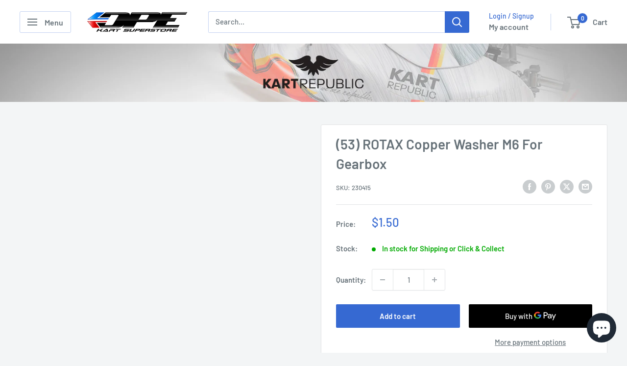

--- FILE ---
content_type: text/html; charset=utf-8
request_url: https://dpekartsuperstore.com/products/53-rotax-copper-washer-m6-for-gearbox
body_size: 39880
content:
<!doctype html>

<html class="no-js" lang="en">
  <head>
    <meta charset="utf-8">
    <meta name="viewport" content="width=device-width, initial-scale=1.0, height=device-height, minimum-scale=1.0, maximum-scale=1.0">
    <meta name="theme-color" content="#3669d2">

    <title>(53) ROTAX Copper Washer M6 For Gearbox</title><link rel="canonical" href="https://dpekartsuperstore.com/products/53-rotax-copper-washer-m6-for-gearbox"><link rel="shortcut icon" href="//dpekartsuperstore.com/cdn/shop/files/apple-touch-icon_1e0dc437-26c4-40ea-bd27-216b0ef8f2e9_96x96.png?v=1614338282" type="image/png"><link rel="preload" as="style" href="//dpekartsuperstore.com/cdn/shop/t/21/assets/theme.css?v=114081563123193615381745042404">
    <link rel="preload" as="script" href="//dpekartsuperstore.com/cdn/shop/t/21/assets/theme.js?v=1815320689903517791745042404">
    <link rel="preconnect" href="https://cdn.shopify.com">
    <link rel="preconnect" href="https://fonts.shopifycdn.com">
    <link rel="dns-prefetch" href="https://productreviews.shopifycdn.com">
    <link rel="dns-prefetch" href="https://ajax.googleapis.com">
    <link rel="dns-prefetch" href="https://maps.googleapis.com">
    <link rel="dns-prefetch" href="https://maps.gstatic.com">

    <meta property="og:type" content="product">
  <meta property="og:title" content="(53) ROTAX Copper Washer M6 For Gearbox"><meta property="product:price:amount" content="1.50">
  <meta property="product:price:currency" content="AUD"><meta property="og:url" content="https://dpekartsuperstore.com/products/53-rotax-copper-washer-m6-for-gearbox">
<meta property="og:site_name" content="DPE Kart Superstore"><meta name="twitter:card" content="summary"><meta name="twitter:title" content="(53) ROTAX Copper Washer M6 For Gearbox">
  <meta name="twitter:description" content="">
  <meta name="twitter:image" content="https://dpekartsuperstore.com/cdn/shopifycloud/storefront/assets/no-image-2048-a2addb12_600x600_crop_center.gif">
    <link rel="preload" href="//dpekartsuperstore.com/cdn/fonts/barlow/barlow_n6.329f582a81f63f125e63c20a5a80ae9477df68e1.woff2" as="font" type="font/woff2" crossorigin><link rel="preload" href="//dpekartsuperstore.com/cdn/fonts/barlow/barlow_n5.a193a1990790eba0cc5cca569d23799830e90f07.woff2" as="font" type="font/woff2" crossorigin><style>
  @font-face {
  font-family: Barlow;
  font-weight: 600;
  font-style: normal;
  font-display: swap;
  src: url("//dpekartsuperstore.com/cdn/fonts/barlow/barlow_n6.329f582a81f63f125e63c20a5a80ae9477df68e1.woff2") format("woff2"),
       url("//dpekartsuperstore.com/cdn/fonts/barlow/barlow_n6.0163402e36247bcb8b02716880d0b39568412e9e.woff") format("woff");
}

  @font-face {
  font-family: Barlow;
  font-weight: 500;
  font-style: normal;
  font-display: swap;
  src: url("//dpekartsuperstore.com/cdn/fonts/barlow/barlow_n5.a193a1990790eba0cc5cca569d23799830e90f07.woff2") format("woff2"),
       url("//dpekartsuperstore.com/cdn/fonts/barlow/barlow_n5.ae31c82169b1dc0715609b8cc6a610b917808358.woff") format("woff");
}

@font-face {
  font-family: Barlow;
  font-weight: 600;
  font-style: normal;
  font-display: swap;
  src: url("//dpekartsuperstore.com/cdn/fonts/barlow/barlow_n6.329f582a81f63f125e63c20a5a80ae9477df68e1.woff2") format("woff2"),
       url("//dpekartsuperstore.com/cdn/fonts/barlow/barlow_n6.0163402e36247bcb8b02716880d0b39568412e9e.woff") format("woff");
}

@font-face {
  font-family: Barlow;
  font-weight: 600;
  font-style: italic;
  font-display: swap;
  src: url("//dpekartsuperstore.com/cdn/fonts/barlow/barlow_i6.5a22bd20fb27bad4d7674cc6e666fb9c77d813bb.woff2") format("woff2"),
       url("//dpekartsuperstore.com/cdn/fonts/barlow/barlow_i6.1c8787fcb59f3add01a87f21b38c7ef797e3b3a1.woff") format("woff");
}


  @font-face {
  font-family: Barlow;
  font-weight: 700;
  font-style: normal;
  font-display: swap;
  src: url("//dpekartsuperstore.com/cdn/fonts/barlow/barlow_n7.691d1d11f150e857dcbc1c10ef03d825bc378d81.woff2") format("woff2"),
       url("//dpekartsuperstore.com/cdn/fonts/barlow/barlow_n7.4fdbb1cb7da0e2c2f88492243ffa2b4f91924840.woff") format("woff");
}

  @font-face {
  font-family: Barlow;
  font-weight: 500;
  font-style: italic;
  font-display: swap;
  src: url("//dpekartsuperstore.com/cdn/fonts/barlow/barlow_i5.714d58286997b65cd479af615cfa9bb0a117a573.woff2") format("woff2"),
       url("//dpekartsuperstore.com/cdn/fonts/barlow/barlow_i5.0120f77e6447d3b5df4bbec8ad8c2d029d87fb21.woff") format("woff");
}

  @font-face {
  font-family: Barlow;
  font-weight: 700;
  font-style: italic;
  font-display: swap;
  src: url("//dpekartsuperstore.com/cdn/fonts/barlow/barlow_i7.50e19d6cc2ba5146fa437a5a7443c76d5d730103.woff2") format("woff2"),
       url("//dpekartsuperstore.com/cdn/fonts/barlow/barlow_i7.47e9f98f1b094d912e6fd631cc3fe93d9f40964f.woff") format("woff");
}


  :root {
    --default-text-font-size : 15px;
    --base-text-font-size    : 15px;
    --heading-font-family    : Barlow, sans-serif;
    --heading-font-weight    : 600;
    --heading-font-style     : normal;
    --text-font-family       : Barlow, sans-serif;
    --text-font-weight       : 500;
    --text-font-style        : normal;
    --text-font-bolder-weight: 600;
    --text-link-decoration   : normal;

    --text-color               : #677279;
    --text-color-rgb           : 103, 114, 121;
    --heading-color            : #677279;
    --border-color             : #e1e3e4;
    --border-color-rgb         : 225, 227, 228;
    --form-border-color        : #d4d6d8;
    --accent-color             : #3669d2;
    --accent-color-rgb         : 54, 105, 210;
    --link-color               : #3669d2;
    --link-color-hover         : #224999;
    --background               : #f3f5f6;
    --secondary-background     : #ffffff;
    --secondary-background-rgb : 255, 255, 255;
    --accent-background        : rgba(54, 105, 210, 0.08);

    --input-background: #ffffff;

    --error-color       : #d10101;
    --error-background  : rgba(209, 1, 1, 0.07);
    --success-color     : #00aa00;
    --success-background: rgba(0, 170, 0, 0.11);

    --primary-button-background      : #3669d2;
    --primary-button-background-rgb  : 54, 105, 210;
    --primary-button-text-color      : #ffffff;
    --secondary-button-background    : #4a527c;
    --secondary-button-background-rgb: 74, 82, 124;
    --secondary-button-text-color    : #ffffff;

    --header-background      : #ffffff;
    --header-text-color      : #677279;
    --header-light-text-color: #3669d2;
    --header-border-color    : rgba(54, 105, 210, 0.3);
    --header-accent-color    : #3669d2;

    --footer-background-color:    #ffffff;
    --footer-heading-text-color:  #000000;
    --footer-body-text-color:     #677279;
    --footer-body-text-color-rgb: 103, 114, 121;
    --footer-accent-color:        #3669d2;
    --footer-accent-color-rgb:    54, 105, 210;
    --footer-border:              none;
    
    --flickity-arrow-color: #abb1b4;--product-on-sale-accent           : #3669d2;
    --product-on-sale-accent-rgb       : 54, 105, 210;
    --product-on-sale-color            : #ffffff;
    --product-in-stock-color           : #00aa00;
    --product-low-stock-color          : #00aa00;
    --product-sold-out-color           : #677279;
    --product-custom-label-1-background: #d10101;
    --product-custom-label-1-color     : #ffffff;
    --product-custom-label-2-background: #000000;
    --product-custom-label-2-color     : #ffffff;
    --product-review-star-color        : #ffbd00;

    --mobile-container-gutter : 20px;
    --desktop-container-gutter: 40px;

    /* Shopify related variables */
    --payment-terms-background-color: #f3f5f6;
  }
</style>

<script>
  // IE11 does not have support for CSS variables, so we have to polyfill them
  if (!(((window || {}).CSS || {}).supports && window.CSS.supports('(--a: 0)'))) {
    const script = document.createElement('script');
    script.type = 'text/javascript';
    script.src = 'https://cdn.jsdelivr.net/npm/css-vars-ponyfill@2';
    script.onload = function() {
      cssVars({});
    };

    document.getElementsByTagName('head')[0].appendChild(script);
  }
</script>


    <script>window.performance && window.performance.mark && window.performance.mark('shopify.content_for_header.start');</script><meta name="google-site-verification" content="ksfTJdqrH50E4jP9n9MafyHjLsz4QXIjqQyFM9HUJCQ">
<meta id="shopify-digital-wallet" name="shopify-digital-wallet" content="/8396439649/digital_wallets/dialog">
<meta name="shopify-checkout-api-token" content="e379d7ed269e0766cd9033f455cf4837">
<link rel="alternate" type="application/json+oembed" href="https://dpekartsuperstore.com/products/53-rotax-copper-washer-m6-for-gearbox.oembed">
<script async="async" src="/checkouts/internal/preloads.js?locale=en-AU"></script>
<script id="apple-pay-shop-capabilities" type="application/json">{"shopId":8396439649,"countryCode":"AU","currencyCode":"AUD","merchantCapabilities":["supports3DS"],"merchantId":"gid:\/\/shopify\/Shop\/8396439649","merchantName":"DPE Kart Superstore","requiredBillingContactFields":["postalAddress","email","phone"],"requiredShippingContactFields":["postalAddress","email","phone"],"shippingType":"shipping","supportedNetworks":["visa","masterCard"],"total":{"type":"pending","label":"DPE Kart Superstore","amount":"1.00"},"shopifyPaymentsEnabled":true,"supportsSubscriptions":true}</script>
<script id="shopify-features" type="application/json">{"accessToken":"e379d7ed269e0766cd9033f455cf4837","betas":["rich-media-storefront-analytics"],"domain":"dpekartsuperstore.com","predictiveSearch":true,"shopId":8396439649,"locale":"en"}</script>
<script>var Shopify = Shopify || {};
Shopify.shop = "dpe-kart-superstore.myshopify.com";
Shopify.locale = "en";
Shopify.currency = {"active":"AUD","rate":"1.0"};
Shopify.country = "AU";
Shopify.theme = {"name":"Warehouse 04\/25","id":177262264613,"schema_name":"Warehouse","schema_version":"6.3.0","theme_store_id":871,"role":"main"};
Shopify.theme.handle = "null";
Shopify.theme.style = {"id":null,"handle":null};
Shopify.cdnHost = "dpekartsuperstore.com/cdn";
Shopify.routes = Shopify.routes || {};
Shopify.routes.root = "/";</script>
<script type="module">!function(o){(o.Shopify=o.Shopify||{}).modules=!0}(window);</script>
<script>!function(o){function n(){var o=[];function n(){o.push(Array.prototype.slice.apply(arguments))}return n.q=o,n}var t=o.Shopify=o.Shopify||{};t.loadFeatures=n(),t.autoloadFeatures=n()}(window);</script>
<script id="shop-js-analytics" type="application/json">{"pageType":"product"}</script>
<script defer="defer" async type="module" src="//dpekartsuperstore.com/cdn/shopifycloud/shop-js/modules/v2/client.init-shop-cart-sync_IZsNAliE.en.esm.js"></script>
<script defer="defer" async type="module" src="//dpekartsuperstore.com/cdn/shopifycloud/shop-js/modules/v2/chunk.common_0OUaOowp.esm.js"></script>
<script type="module">
  await import("//dpekartsuperstore.com/cdn/shopifycloud/shop-js/modules/v2/client.init-shop-cart-sync_IZsNAliE.en.esm.js");
await import("//dpekartsuperstore.com/cdn/shopifycloud/shop-js/modules/v2/chunk.common_0OUaOowp.esm.js");

  window.Shopify.SignInWithShop?.initShopCartSync?.({"fedCMEnabled":true,"windoidEnabled":true});

</script>
<script id="__st">var __st={"a":8396439649,"offset":39600,"reqid":"2b77308d-f075-482b-a65a-b55509c1f43f-1768472760","pageurl":"dpekartsuperstore.com\/products\/53-rotax-copper-washer-m6-for-gearbox","u":"0c37e533fd5f","p":"product","rtyp":"product","rid":6708815036513};</script>
<script>window.ShopifyPaypalV4VisibilityTracking = true;</script>
<script id="captcha-bootstrap">!function(){'use strict';const t='contact',e='account',n='new_comment',o=[[t,t],['blogs',n],['comments',n],[t,'customer']],c=[[e,'customer_login'],[e,'guest_login'],[e,'recover_customer_password'],[e,'create_customer']],r=t=>t.map((([t,e])=>`form[action*='/${t}']:not([data-nocaptcha='true']) input[name='form_type'][value='${e}']`)).join(','),a=t=>()=>t?[...document.querySelectorAll(t)].map((t=>t.form)):[];function s(){const t=[...o],e=r(t);return a(e)}const i='password',u='form_key',d=['recaptcha-v3-token','g-recaptcha-response','h-captcha-response',i],f=()=>{try{return window.sessionStorage}catch{return}},m='__shopify_v',_=t=>t.elements[u];function p(t,e,n=!1){try{const o=window.sessionStorage,c=JSON.parse(o.getItem(e)),{data:r}=function(t){const{data:e,action:n}=t;return t[m]||n?{data:e,action:n}:{data:t,action:n}}(c);for(const[e,n]of Object.entries(r))t.elements[e]&&(t.elements[e].value=n);n&&o.removeItem(e)}catch(o){console.error('form repopulation failed',{error:o})}}const l='form_type',E='cptcha';function T(t){t.dataset[E]=!0}const w=window,h=w.document,L='Shopify',v='ce_forms',y='captcha';let A=!1;((t,e)=>{const n=(g='f06e6c50-85a8-45c8-87d0-21a2b65856fe',I='https://cdn.shopify.com/shopifycloud/storefront-forms-hcaptcha/ce_storefront_forms_captcha_hcaptcha.v1.5.2.iife.js',D={infoText:'Protected by hCaptcha',privacyText:'Privacy',termsText:'Terms'},(t,e,n)=>{const o=w[L][v],c=o.bindForm;if(c)return c(t,g,e,D).then(n);var r;o.q.push([[t,g,e,D],n]),r=I,A||(h.body.append(Object.assign(h.createElement('script'),{id:'captcha-provider',async:!0,src:r})),A=!0)});var g,I,D;w[L]=w[L]||{},w[L][v]=w[L][v]||{},w[L][v].q=[],w[L][y]=w[L][y]||{},w[L][y].protect=function(t,e){n(t,void 0,e),T(t)},Object.freeze(w[L][y]),function(t,e,n,w,h,L){const[v,y,A,g]=function(t,e,n){const i=e?o:[],u=t?c:[],d=[...i,...u],f=r(d),m=r(i),_=r(d.filter((([t,e])=>n.includes(e))));return[a(f),a(m),a(_),s()]}(w,h,L),I=t=>{const e=t.target;return e instanceof HTMLFormElement?e:e&&e.form},D=t=>v().includes(t);t.addEventListener('submit',(t=>{const e=I(t);if(!e)return;const n=D(e)&&!e.dataset.hcaptchaBound&&!e.dataset.recaptchaBound,o=_(e),c=g().includes(e)&&(!o||!o.value);(n||c)&&t.preventDefault(),c&&!n&&(function(t){try{if(!f())return;!function(t){const e=f();if(!e)return;const n=_(t);if(!n)return;const o=n.value;o&&e.removeItem(o)}(t);const e=Array.from(Array(32),(()=>Math.random().toString(36)[2])).join('');!function(t,e){_(t)||t.append(Object.assign(document.createElement('input'),{type:'hidden',name:u})),t.elements[u].value=e}(t,e),function(t,e){const n=f();if(!n)return;const o=[...t.querySelectorAll(`input[type='${i}']`)].map((({name:t})=>t)),c=[...d,...o],r={};for(const[a,s]of new FormData(t).entries())c.includes(a)||(r[a]=s);n.setItem(e,JSON.stringify({[m]:1,action:t.action,data:r}))}(t,e)}catch(e){console.error('failed to persist form',e)}}(e),e.submit())}));const S=(t,e)=>{t&&!t.dataset[E]&&(n(t,e.some((e=>e===t))),T(t))};for(const o of['focusin','change'])t.addEventListener(o,(t=>{const e=I(t);D(e)&&S(e,y())}));const B=e.get('form_key'),M=e.get(l),P=B&&M;t.addEventListener('DOMContentLoaded',(()=>{const t=y();if(P)for(const e of t)e.elements[l].value===M&&p(e,B);[...new Set([...A(),...v().filter((t=>'true'===t.dataset.shopifyCaptcha))])].forEach((e=>S(e,t)))}))}(h,new URLSearchParams(w.location.search),n,t,e,['guest_login'])})(!0,!0)}();</script>
<script integrity="sha256-4kQ18oKyAcykRKYeNunJcIwy7WH5gtpwJnB7kiuLZ1E=" data-source-attribution="shopify.loadfeatures" defer="defer" src="//dpekartsuperstore.com/cdn/shopifycloud/storefront/assets/storefront/load_feature-a0a9edcb.js" crossorigin="anonymous"></script>
<script data-source-attribution="shopify.dynamic_checkout.dynamic.init">var Shopify=Shopify||{};Shopify.PaymentButton=Shopify.PaymentButton||{isStorefrontPortableWallets:!0,init:function(){window.Shopify.PaymentButton.init=function(){};var t=document.createElement("script");t.src="https://dpekartsuperstore.com/cdn/shopifycloud/portable-wallets/latest/portable-wallets.en.js",t.type="module",document.head.appendChild(t)}};
</script>
<script data-source-attribution="shopify.dynamic_checkout.buyer_consent">
  function portableWalletsHideBuyerConsent(e){var t=document.getElementById("shopify-buyer-consent"),n=document.getElementById("shopify-subscription-policy-button");t&&n&&(t.classList.add("hidden"),t.setAttribute("aria-hidden","true"),n.removeEventListener("click",e))}function portableWalletsShowBuyerConsent(e){var t=document.getElementById("shopify-buyer-consent"),n=document.getElementById("shopify-subscription-policy-button");t&&n&&(t.classList.remove("hidden"),t.removeAttribute("aria-hidden"),n.addEventListener("click",e))}window.Shopify?.PaymentButton&&(window.Shopify.PaymentButton.hideBuyerConsent=portableWalletsHideBuyerConsent,window.Shopify.PaymentButton.showBuyerConsent=portableWalletsShowBuyerConsent);
</script>
<script>
  function portableWalletsCleanup(e){e&&e.src&&console.error("Failed to load portable wallets script "+e.src);var t=document.querySelectorAll("shopify-accelerated-checkout .shopify-payment-button__skeleton, shopify-accelerated-checkout-cart .wallet-cart-button__skeleton"),e=document.getElementById("shopify-buyer-consent");for(let e=0;e<t.length;e++)t[e].remove();e&&e.remove()}function portableWalletsNotLoadedAsModule(e){e instanceof ErrorEvent&&"string"==typeof e.message&&e.message.includes("import.meta")&&"string"==typeof e.filename&&e.filename.includes("portable-wallets")&&(window.removeEventListener("error",portableWalletsNotLoadedAsModule),window.Shopify.PaymentButton.failedToLoad=e,"loading"===document.readyState?document.addEventListener("DOMContentLoaded",window.Shopify.PaymentButton.init):window.Shopify.PaymentButton.init())}window.addEventListener("error",portableWalletsNotLoadedAsModule);
</script>

<script type="module" src="https://dpekartsuperstore.com/cdn/shopifycloud/portable-wallets/latest/portable-wallets.en.js" onError="portableWalletsCleanup(this)" crossorigin="anonymous"></script>
<script nomodule>
  document.addEventListener("DOMContentLoaded", portableWalletsCleanup);
</script>

<link id="shopify-accelerated-checkout-styles" rel="stylesheet" media="screen" href="https://dpekartsuperstore.com/cdn/shopifycloud/portable-wallets/latest/accelerated-checkout-backwards-compat.css" crossorigin="anonymous">
<style id="shopify-accelerated-checkout-cart">
        #shopify-buyer-consent {
  margin-top: 1em;
  display: inline-block;
  width: 100%;
}

#shopify-buyer-consent.hidden {
  display: none;
}

#shopify-subscription-policy-button {
  background: none;
  border: none;
  padding: 0;
  text-decoration: underline;
  font-size: inherit;
  cursor: pointer;
}

#shopify-subscription-policy-button::before {
  box-shadow: none;
}

      </style>

<script>window.performance && window.performance.mark && window.performance.mark('shopify.content_for_header.end');</script>

    <link rel="stylesheet" href="//dpekartsuperstore.com/cdn/shop/t/21/assets/theme.css?v=114081563123193615381745042404">

    <script type="application/ld+json">{"@context":"http:\/\/schema.org\/","@id":"\/products\/53-rotax-copper-washer-m6-for-gearbox#product","@type":"Product","brand":{"@type":"Brand","name":"ROTAX"},"category":"Engine","description":"","mpn":"ZCAR","name":"(53) ROTAX Copper Washer M6 For Gearbox","offers":{"@id":"\/products\/53-rotax-copper-washer-m6-for-gearbox?variant=39718795149409#offer","@type":"Offer","availability":"http:\/\/schema.org\/InStock","price":"1.50","priceCurrency":"AUD","url":"https:\/\/dpekartsuperstore.com\/products\/53-rotax-copper-washer-m6-for-gearbox?variant=39718795149409"},"sku":"230415","url":"https:\/\/dpekartsuperstore.com\/products\/53-rotax-copper-washer-m6-for-gearbox"}</script><script type="application/ld+json">
  {
    "@context": "https://schema.org",
    "@type": "BreadcrumbList",
    "itemListElement": [{
        "@type": "ListItem",
        "position": 1,
        "name": "Home",
        "item": "https://dpekartsuperstore.com"
      },{
            "@type": "ListItem",
            "position": 2,
            "name": "(53) ROTAX Copper Washer M6 For Gearbox",
            "item": "https://dpekartsuperstore.com/products/53-rotax-copper-washer-m6-for-gearbox"
          }]
  }
</script>

    <script>
      // This allows to expose several variables to the global scope, to be used in scripts
      window.theme = {
        pageType: "product",
        cartCount: 0,
        moneyFormat: "${{amount}}",
        moneyWithCurrencyFormat: "${{amount}} AUD",
        currencyCodeEnabled: false,
        showDiscount: true,
        discountMode: "saving",
        cartType: "drawer"
      };

      window.routes = {
        rootUrl: "\/",
        rootUrlWithoutSlash: '',
        cartUrl: "\/cart",
        cartAddUrl: "\/cart\/add",
        cartChangeUrl: "\/cart\/change",
        searchUrl: "\/search",
        productRecommendationsUrl: "\/recommendations\/products"
      };

      window.languages = {
        productRegularPrice: "Regular price",
        productSalePrice: "Sale price",
        collectionOnSaleLabel: "Save {{savings}}",
        productFormUnavailable: "Unavailable",
        productFormAddToCart: "Add to cart",
        productFormPreOrder: "Pre-order",
        productFormSoldOut: "Sold out",
        productAdded: "Product has been added to your cart",
        productAddedShort: "Added!",
        shippingEstimatorNoResults: "No shipping could be found for your address.",
        shippingEstimatorOneResult: "There is one shipping rate for your address:",
        shippingEstimatorMultipleResults: "There are {{count}} shipping rates for your address:",
        shippingEstimatorErrors: "There are some errors:"
      };

      document.documentElement.className = document.documentElement.className.replace('no-js', 'js');
    </script><script src="//dpekartsuperstore.com/cdn/shop/t/21/assets/theme.js?v=1815320689903517791745042404" defer></script>
    <script src="//dpekartsuperstore.com/cdn/shop/t/21/assets/custom.js?v=102476495355921946141745042404" defer></script><script>
        (function () {
          window.onpageshow = function() {
            // We force re-freshing the cart content onpageshow, as most browsers will serve a cache copy when hitting the
            // back button, which cause staled data
            document.documentElement.dispatchEvent(new CustomEvent('cart:refresh', {
              bubbles: true,
              detail: {scrollToTop: false}
            }));
          };
        })();
      </script><!-- BEGIN app block: shopify://apps/hulk-form-builder/blocks/app-embed/b6b8dd14-356b-4725-a4ed-77232212b3c3 --><!-- BEGIN app snippet: hulkapps-formbuilder-theme-ext --><script type="text/javascript">
  
  if (typeof window.formbuilder_customer != "object") {
        window.formbuilder_customer = {}
  }

  window.hulkFormBuilder = {
    form_data: {},
    shop_data: {"shop_1gQm98g4bf2nuJWt5KP3ZA":{"shop_uuid":"1gQm98g4bf2nuJWt5KP3ZA","shop_timezone":"Australia\/Melbourne","shop_id":78541,"shop_is_after_submit_enabled":true,"shop_shopify_plan":"Shopify Plus","shop_shopify_domain":"dpe-kart-superstore.myshopify.com","shop_created_at":"2023-02-15T21:19:49.555-06:00","is_skip_metafield":false,"shop_deleted":false,"shop_disabled":false}},
    settings_data: {"shop_settings":{"shop_customise_msgs":[],"default_customise_msgs":{"is_required":"is required","thank_you":"Thank you! The form was submitted successfully.","processing":"Processing...","valid_data":"Please provide valid data","valid_email":"Provide valid email format","valid_tags":"HTML Tags are not allowed","valid_phone":"Provide valid phone number","valid_captcha":"Please provide valid captcha response","valid_url":"Provide valid URL","only_number_alloud":"Provide valid number in","number_less":"must be less than","number_more":"must be more than","image_must_less":"Image must be less than 20MB","image_number":"Images allowed","image_extension":"Invalid extension! Please provide image file","error_image_upload":"Error in image upload. Please try again.","error_file_upload":"Error in file upload. Please try again.","your_response":"Your response","error_form_submit":"Error occur.Please try again after sometime.","email_submitted":"Form with this email is already submitted","invalid_email_by_zerobounce":"The email address you entered appears to be invalid. Please check it and try again.","download_file":"Download file","card_details_invalid":"Your card details are invalid","card_details":"Card details","please_enter_card_details":"Please enter card details","card_number":"Card number","exp_mm":"Exp MM","exp_yy":"Exp YY","crd_cvc":"CVV","payment_value":"Payment amount","please_enter_payment_amount":"Please enter payment amount","address1":"Address line 1","address2":"Address line 2","city":"City","province":"Province","zipcode":"Zip code","country":"Country","blocked_domain":"This form does not accept addresses from","file_must_less":"File must be less than 20MB","file_extension":"Invalid extension! Please provide file","only_file_number_alloud":"files allowed","previous":"Previous","next":"Next","must_have_a_input":"Please enter at least one field.","please_enter_required_data":"Please enter required data","atleast_one_special_char":"Include at least one special character","atleast_one_lowercase_char":"Include at least one lowercase character","atleast_one_uppercase_char":"Include at least one uppercase character","atleast_one_number":"Include at least one number","must_have_8_chars":"Must have 8 characters long","be_between_8_and_12_chars":"Be between 8 and 12 characters long","please_select":"Please Select","phone_submitted":"Form with this phone number is already submitted","user_res_parse_error":"Error while submitting the form","valid_same_values":"values must be same","product_choice_clear_selection":"Clear Selection","picture_choice_clear_selection":"Clear Selection","remove_all_for_file_image_upload":"Remove All","invalid_file_type_for_image_upload":"You can't upload files of this type.","invalid_file_type_for_signature_upload":"You can't upload files of this type.","max_files_exceeded_for_file_upload":"You can not upload any more files.","max_files_exceeded_for_image_upload":"You can not upload any more files.","file_already_exist":"File already uploaded","max_limit_exceed":"You have added the maximum number of text fields.","cancel_upload_for_file_upload":"Cancel upload","cancel_upload_for_image_upload":"Cancel upload","cancel_upload_for_signature_upload":"Cancel upload"},"shop_blocked_domains":[]}},
    features_data: {"shop_plan_features":{"shop_plan_features":["unlimited-forms","full-design-customization","export-form-submissions","multiple-recipients-for-form-submissions","multiple-admin-notifications","enable-captcha","unlimited-file-uploads","save-submitted-form-data","set-auto-response-message","conditional-logic","form-banner","save-as-draft-facility","include-user-response-in-admin-email","disable-form-submission","file-upload"]}},
    shop: null,
    shop_id: null,
    plan_features: null,
    validateDoubleQuotes: false,
    assets: {
      extraFunctions: "https://cdn.shopify.com/extensions/019bb5ee-ec40-7527-955d-c1b8751eb060/form-builder-by-hulkapps-50/assets/extra-functions.js",
      extraStyles: "https://cdn.shopify.com/extensions/019bb5ee-ec40-7527-955d-c1b8751eb060/form-builder-by-hulkapps-50/assets/extra-styles.css",
      bootstrapStyles: "https://cdn.shopify.com/extensions/019bb5ee-ec40-7527-955d-c1b8751eb060/form-builder-by-hulkapps-50/assets/theme-app-extension-bootstrap.css"
    },
    translations: {
      htmlTagNotAllowed: "HTML Tags are not allowed",
      sqlQueryNotAllowed: "SQL Queries are not allowed",
      doubleQuoteNotAllowed: "Double quotes are not allowed",
      vorwerkHttpWwwNotAllowed: "The words \u0026#39;http\u0026#39; and \u0026#39;www\u0026#39; are not allowed. Please remove them and try again.",
      maxTextFieldsReached: "You have added the maximum number of text fields.",
      avoidNegativeWords: "Avoid negative words: Don\u0026#39;t use negative words in your contact message.",
      customDesignOnly: "This form is for custom designs requests. For general inquiries please contact our team at info@stagheaddesigns.com",
      zerobounceApiErrorMsg: "We couldn\u0026#39;t verify your email due to a technical issue. Please try again later.",
    }

  }

  

  window.FbThemeAppExtSettingsHash = {}
  
</script><!-- END app snippet --><!-- END app block --><!-- BEGIN app block: shopify://apps/sales-discounts/blocks/countdown/29205fb1-2e68-4d81-a905-d828a51c8413 --><script id="hc_product_countdown_dates" data-p_id="6708815036513" type="application/json">{"4375492526177":{"sale_start":"2022-11-24T12:00:00+00:00","sale_end":"2022-11-28T16:00:00+00:00"},"6646043410529":{"sale_start":"2022-11-24T12:15:00+00:00","sale_end":"2022-11-28T16:00:00+00:00"},"6816401260641":{"sale_start":"2023-11-23T12:50:00+00:00","sale_end":"2023-11-27T16:05:00+00:00"},"4805503615073":{"sale_start":"","sale_end":"2022-11-28T16:00:00+00:00"},"8752965812517":{"sale_start":"2023-11-23T12:50:00+00:00","sale_end":"2023-11-27T16:05:00+00:00"},"8752965779749":{"sale_start":"2024-11-28T12:40:00+00:00","sale_end":"2024-12-02T16:00:00+00:00"},"7974671417637":{"sale_start":"2023-11-23T12:50:00+00:00","sale_end":"2023-11-27T16:05:00+00:00"},"6828485804129":{"sale_start":"2024-11-28T12:40:00+00:00","sale_end":"2024-12-02T16:00:00+00:00"},"6828483575905":{"sale_start":"2024-11-28T12:40:00+00:00","sale_end":"2024-12-02T16:00:00+00:00"},"6828486033505":{"sale_start":"2024-11-28T12:40:00+00:00","sale_end":"2024-12-02T16:00:00+00:00"},"6828489277537":{"sale_start":"2024-11-28T12:40:00+00:00","sale_end":"2024-12-02T16:00:00+00:00"},"6828483870817":{"sale_start":"2024-11-28T12:40:00+00:00","sale_end":"2024-12-02T16:00:00+00:00"},"8752962076965":{"sale_start":"2024-11-28T12:40:00+00:00","sale_end":"2024-12-02T16:00:00+00:00"},"8752965091621":{"sale_start":"2023-11-23T12:50:00+00:00","sale_end":"2023-11-27T16:05:00+00:00"},"4371129204833":{"sale_start":"2023-11-23T12:50:00+00:00","sale_end":"2023-11-27T16:05:00+00:00"},"8812184797477":{"sale_start":"2024-11-28T12:40:00+00:00","sale_end":"2024-12-02T16:00:00+00:00"},"6828483674209":{"sale_start":"2024-11-28T12:40:00+00:00","sale_end":"2024-12-02T16:00:00+00:00"},"6828489441377":{"sale_start":"2024-11-28T12:40:00+00:00","sale_end":"2024-12-02T16:00:00+00:00"},"8222104682789":{"sale_start":"2024-11-28T12:40:00+00:00","sale_end":"2024-12-02T16:00:00+00:00"},"4786344329313":{"sale_start":"2024-11-28T12:40:00+00:00","sale_end":"2024-12-02T16:00:00+00:00"},"6587684126817":{"sale_start":"2023-12-09T13:00:00+00:00","sale_end":"2023-12-21T13:00:00+00:00"},"4376038965345":{"sale_start":"2023-12-11T13:00:00+00:00","sale_end":""},"6749295607905":{"sale_start":"2024-11-28T12:40:00+00:00","sale_end":"2024-12-02T16:00:00+00:00"},"8183689085221":{"sale_start":"2024-11-28T12:40:00+00:00","sale_end":"2024-12-02T16:00:00+00:00"},"8183689773349":{"sale_start":"2024-11-28T12:40:00+00:00","sale_end":"2024-12-02T16:00:00+00:00"},"8183690723621":{"sale_start":"2024-11-28T12:40:00+00:00","sale_end":"2024-12-02T16:00:00+00:00"},"8183690527013":{"sale_start":"2024-11-28T12:40:00+00:00","sale_end":"2024-12-02T16:00:00+00:00"},"8183691673893":{"sale_start":"2024-11-28T12:40:00+00:00","sale_end":"2024-12-02T16:00:00+00:00"},"8183690199333":{"sale_start":"2024-11-28T12:40:00+00:00","sale_end":"2024-12-02T16:00:00+00:00"},"8183691346213":{"sale_start":"2024-11-28T12:40:00+00:00","sale_end":"2024-12-02T16:00:00+00:00"},"8183691837733":{"sale_start":"2024-11-28T12:40:00+00:00","sale_end":"2024-12-02T16:00:00+00:00"},"8183692362021":{"sale_start":"2024-11-28T12:40:00+00:00","sale_end":"2024-12-02T16:00:00+00:00"},"8183688593701":{"sale_start":"2024-11-28T12:40:00+00:00","sale_end":"2024-12-02T16:00:00+00:00"},"8022137504037":{"sale_start":"2023-12-09T13:00:00+00:00","sale_end":"2023-12-21T13:00:00+00:00"},"4370091475041":{"sale_start":"2024-11-28T12:40:00+00:00","sale_end":"2024-12-02T16:00:00+00:00"},"6758890733665":{"sale_start":"2024-11-28T12:40:00+00:00","sale_end":"2024-12-02T16:00:00+00:00"},"4376047812705":{"sale_start":"2024-11-28T12:40:00+00:00","sale_end":"2024-12-02T16:00:00+00:00"},"4376012390497":{"sale_start":"2024-11-28T12:40:00+00:00","sale_end":"2024-12-02T16:00:00+00:00"},"4376038506593":{"sale_start":"2023-12-11T13:00:00+00:00","sale_end":""},"4376013635681":{"sale_start":"2024-11-28T12:40:00+00:00","sale_end":"2024-12-02T16:00:00+00:00"},"4376049746017":{"sale_start":"2024-11-28T12:40:00+00:00","sale_end":"2024-12-02T16:00:00+00:00"},"4376012226657":{"sale_start":"2024-11-28T12:40:00+00:00","sale_end":"2024-12-02T16:00:00+00:00"},"4376012128353":{"sale_start":"2024-11-28T12:40:00+00:00","sale_end":"2024-12-02T16:00:00+00:00"},"6587681996897":{"sale_start":"2023-12-11T13:00:00+00:00","sale_end":""},"4676084203617":{"sale_start":"2024-11-28T12:40:00+00:00","sale_end":"2024-12-02T16:00:00+00:00"},"6812875653217":{"sale_start":"2024-11-28T12:40:00+00:00","sale_end":"2024-12-02T16:00:00+00:00"},"8752952443173":{"sale_start":"2024-11-28T12:40:00+00:00","sale_end":"2024-12-02T16:00:00+00:00"},"4376012030049":{"sale_start":"2024-11-28T12:40:00+00:00","sale_end":"2024-12-02T16:00:00+00:00"},"9475673948453":{"sale_start":"2024-11-28T12:40:00+00:00","sale_end":"2024-12-02T16:00:00+00:00"},"4376045944929":{"sale_start":"2024-11-28T12:40:00+00:00","sale_end":"2024-12-02T16:00:00+00:00"},"4675572432993":{"sale_start":"2024-11-28T12:40:00+00:00","sale_end":"2024-12-02T16:00:00+00:00"},"6828488294497":{"sale_start":"2024-11-28T12:40:00+00:00","sale_end":"2024-12-02T16:00:00+00:00"},"6813954146401":{"sale_start":"2024-11-28T12:40:00+00:00","sale_end":"2024-12-02T16:00:00+00:00"},"6749295411297":{"sale_start":"2024-11-28T12:40:00+00:00","sale_end":"2024-12-02T16:00:00+00:00"},"4376047878241":{"sale_start":"2024-11-28T12:40:00+00:00","sale_end":"2024-12-02T16:00:00+00:00"},"9577365274917":{"sale_start":"2024-11-28T12:40:00+00:00","sale_end":"2024-12-02T16:00:00+00:00"},"4780108480609":{"sale_start":"2024-11-28T12:40:00+00:00","sale_end":"2024-12-02T16:00:00+00:00"},"8508134654245":{"sale_start":"2024-11-28T12:40:00+00:00","sale_end":"2024-12-02T16:00:00+00:00"},"4376046960737":{"sale_start":"2024-11-28T12:40:00+00:00","sale_end":"2024-12-02T16:00:00+00:00"},"9172723269925":{"sale_start":"2024-11-28T12:50:00+00:00","sale_end":"2024-12-02T16:00:00+00:00"},"4375490429025":{"sale_start":"2024-11-28T12:40:00+00:00","sale_end":"2024-12-02T16:00:00+00:00"},"8471845863717":{"sale_start":"2024-11-28T12:40:00+00:00","sale_end":"2024-12-02T16:00:00+00:00"},"4376048369761":{"sale_start":"2024-11-28T12:40:00+00:00","sale_end":"2024-12-02T16:00:00+00:00"},"6858038476897":{"sale_start":"2024-11-28T12:40:00+00:00","sale_end":"2024-12-02T16:00:00+00:00"},"4833423753313":{"sale_start":"2024-11-28T12:40:00+00:00","sale_end":"2024-12-02T16:00:00+00:00"},"9577314418981":{"sale_start":"2024-11-28T12:40:00+00:00","sale_end":"2024-12-02T16:00:00+00:00"},"6644060848225":{"sale_start":"2024-11-28T12:40:00+00:00","sale_end":"2024-12-02T16:00:00+00:00"},"9577368453413":{"sale_start":"2024-11-28T12:40:00+00:00","sale_end":"2024-12-02T16:00:00+00:00"},"4370049433697":{"sale_start":"2024-11-28T12:40:00+00:00","sale_end":"2024-12-02T16:00:00+00:00"},"9577366389029":{"sale_start":"2024-11-28T12:40:00+00:00","sale_end":"2024-12-02T16:00:00+00:00"},"4376032477281":{"sale_start":"2024-11-28T12:40:00+00:00","sale_end":"2024-12-02T16:00:00+00:00"},"6828603834465":{"sale_start":"2024-11-28T12:40:00+00:00","sale_end":"2024-12-02T16:00:00+00:00"},"6644107608161":{"sale_start":"2024-11-28T12:40:00+00:00","sale_end":"2024-12-02T16:00:00+00:00"},"8688586686757":{"sale_start":"2024-11-28T12:55:00+00:00","sale_end":"2024-12-02T16:00:00+00:00"},"9822806671653":{"sale_start":"2025-11-27T12:55:00+00:00","sale_end":"2025-12-01T16:00:00+00:00"},"9815268065573":{"sale_start":"2025-11-27T12:55:00+00:00","sale_end":"2025-12-01T16:00:00+00:00"},"9815267311909":{"sale_start":"2025-11-27T12:55:00+00:00","sale_end":"2025-12-01T16:00:00+00:00"},"9815267672357":{"sale_start":"2025-11-27T12:55:00+00:00","sale_end":"2025-12-01T16:00:00+00:00"},"9815267442981":{"sale_start":"2025-11-27T12:55:00+00:00","sale_end":"2025-12-01T16:00:00+00:00"},"9815267475749":{"sale_start":"2025-11-27T12:55:00+00:00","sale_end":"2025-12-01T16:00:00+00:00"},"9815269572901":{"sale_start":"2025-11-27T12:55:00+00:00","sale_end":"2025-12-01T16:00:00+00:00"},"9815269966117":{"sale_start":"2025-11-27T12:55:00+00:00","sale_end":"2025-12-01T16:00:00+00:00"},"9816985141541":{"sale_start":"2025-11-27T12:55:00+00:00","sale_end":"2025-12-01T16:00:00+00:00"},"9817926664485":{"sale_start":"2025-11-27T12:55:00+00:00","sale_end":"2025-12-01T16:00:00+00:00"},"9817933775141":{"sale_start":"2025-11-27T12:55:00+00:00","sale_end":"2025-12-01T16:00:00+00:00"},"9815267705125":{"sale_start":"2025-11-27T12:55:00+00:00","sale_end":"2025-12-01T16:00:00+00:00"},"6755090169953":{"sale_start":"2025-11-27T12:50:00+00:00","sale_end":"2025-12-01T16:00:00+00:00"},"6859702960225":{"sale_start":"2025-11-30T12:55:00+00:00","sale_end":"2025-12-01T16:00:00+00:00"},"9743292367141":{"sale_start":"2025-11-30T12:55:00+00:00","sale_end":"2025-12-01T16:00:00+00:00"},"4375488004193":{"sale_start":"2025-11-30T12:55:00+00:00","sale_end":"2025-12-01T16:00:00+00:00"},"9743292858661":{"sale_start":"2025-11-30T12:55:00+00:00","sale_end":"2025-12-01T16:00:00+00:00"},"4375489904737":{"sale_start":"2025-07-09T22:00:00+00:00","sale_end":"2026-01-21T16:00:00+00:00"},"6875729231969":{"sale_start":"2025-07-09T22:00:00+00:00","sale_end":"2026-01-21T16:00:00+00:00"},"6875729199201":{"sale_start":"2025-07-09T22:00:00+00:00","sale_end":"2026-01-21T16:00:00+00:00"}}</script>

            <script>
            let hcCountdownSettings = {
                hp_cd_html: '<div class="hc_cd at_top" data-deadline="2023-11-27T13:00:00+00:00" data-end-action="0" data-flip="1" id="hc_cd_5882"><div><p class="hc_cd_heading h2">BLACK FRIDAY | CYBER MONDAY ends:</p><p class="hc_cd_subheading"></p></div><div class="hc_cd-timer timer_3"><span class=""><b class="hc_cd_days"><b class="flip-clock__card hc_cd_timernum"><b class="card__top">00</b><b class="card__bottom" data-value="00"></b><b class="card__back" data-value="00"><b class="card__bottom" data-value="00"></b></b></b></b></span> <span class=""><b class="hc_cd_hours"><b class="flip-clock__card hc_cd_timernum"><b class="card__top">00</b><b class="card__bottom" data-value="00"></b><b class="card__back" data-value="00"><b class="card__bottom" data-value="00"></b></b></b></b></span> <span class=""><b class="hc_cd_minutes"><b class="flip-clock__card hc_cd_timernum"><b class="card__top">00</b><b class="card__bottom" data-value="00"></b><b class="card__back" data-value="00"><b class="card__bottom" data-value="00"></b></b></b></b></span> <span class=""><b class="hc_cd_seconds"><b class="flip-clock__card hc_cd_timernum"><b class="card__top">00</b><b class="card__bottom" data-value="00"></b><b class="card__back" data-value="00"><b class="card__bottom" data-value="00"></b></b></b></b></span> <span class="hc_cd_timerlabel hc_cd_label_days">Days</span> <span class="hc_cd_timerlabel hc_cd_label_hours">Hours</span> <span class="hc_cd_timerlabel hc_cd_label_minutes">Mins</span> <span class="hc_cd_timerlabel hc_cd_label_seconds">Secs</span></div><a class="hc_cd_button" href="None" style="display:none">Shop now</a></div>',
                hp_cd_display_on: 0, 
                hp_cd_call_to_action: 0,
                hp_cd_sticky: 0,
                hp_cd_position: 0,
                hp_cd_link: "None",
                p_cd_html: '',
                pp_selector: "form[action*='/cart/add'] button[type='submit']",
                pp_position: 0,
                pp_use_campaign_dates: 0,
                pp_valid_till: ''
            }
            </script>
            <style>#hc_cd_5882 .hc_cd_timernum{ color: #333; font-size: 22px; } #hc_cd_5882 .hc_cd_timerlabel{ color: #fff; font-size: 10px; } #hc_cd_5882 .hc_cd_heading{ font-size: 18px; color: #fff; } #hc_cd_5882 .hc_cd_subheading{ font-size: 14px; color: #333; } #hc_cd_5882 .hc_cd_button{ background-color: #333; color: #FFFFFF; font-size: 14px; border-radius: 4px; } #hc_cd_5882 .hc_cd_button:hover{ color: #FFFFFF; } #hc_cd_5882{ border-color: #b3b5bb; border-width: 0px; background: linear-gradient(160deg, #000000, #ada700); } #hc_cd_5882 { --timer-background-color: #ebebeb; } </style>
         
<!-- END app block --><script src="https://cdn.shopify.com/extensions/019ab370-3427-7dfe-9e9e-e24647f8564c/cartbite-75/assets/cartbite-embed.js" type="text/javascript" defer="defer"></script>
<script src="https://cdn.shopify.com/extensions/019bb5ee-ec40-7527-955d-c1b8751eb060/form-builder-by-hulkapps-50/assets/form-builder-script.js" type="text/javascript" defer="defer"></script>
<script src="https://cdn.shopify.com/extensions/7bc9bb47-adfa-4267-963e-cadee5096caf/inbox-1252/assets/inbox-chat-loader.js" type="text/javascript" defer="defer"></script>
<script src="https://cdn.shopify.com/extensions/019bbca0-fcf5-7f6c-8590-d768dd0bcdd7/sdm-extensions-56/assets/hc-countdown.min.js" type="text/javascript" defer="defer"></script>
<link href="https://cdn.shopify.com/extensions/019bbca0-fcf5-7f6c-8590-d768dd0bcdd7/sdm-extensions-56/assets/hc-countdown.css" rel="stylesheet" type="text/css" media="all">
<link href="https://monorail-edge.shopifysvc.com" rel="dns-prefetch">
<script>(function(){if ("sendBeacon" in navigator && "performance" in window) {try {var session_token_from_headers = performance.getEntriesByType('navigation')[0].serverTiming.find(x => x.name == '_s').description;} catch {var session_token_from_headers = undefined;}var session_cookie_matches = document.cookie.match(/_shopify_s=([^;]*)/);var session_token_from_cookie = session_cookie_matches && session_cookie_matches.length === 2 ? session_cookie_matches[1] : "";var session_token = session_token_from_headers || session_token_from_cookie || "";function handle_abandonment_event(e) {var entries = performance.getEntries().filter(function(entry) {return /monorail-edge.shopifysvc.com/.test(entry.name);});if (!window.abandonment_tracked && entries.length === 0) {window.abandonment_tracked = true;var currentMs = Date.now();var navigation_start = performance.timing.navigationStart;var payload = {shop_id: 8396439649,url: window.location.href,navigation_start,duration: currentMs - navigation_start,session_token,page_type: "product"};window.navigator.sendBeacon("https://monorail-edge.shopifysvc.com/v1/produce", JSON.stringify({schema_id: "online_store_buyer_site_abandonment/1.1",payload: payload,metadata: {event_created_at_ms: currentMs,event_sent_at_ms: currentMs}}));}}window.addEventListener('pagehide', handle_abandonment_event);}}());</script>
<script id="web-pixels-manager-setup">(function e(e,d,r,n,o){if(void 0===o&&(o={}),!Boolean(null===(a=null===(i=window.Shopify)||void 0===i?void 0:i.analytics)||void 0===a?void 0:a.replayQueue)){var i,a;window.Shopify=window.Shopify||{};var t=window.Shopify;t.analytics=t.analytics||{};var s=t.analytics;s.replayQueue=[],s.publish=function(e,d,r){return s.replayQueue.push([e,d,r]),!0};try{self.performance.mark("wpm:start")}catch(e){}var l=function(){var e={modern:/Edge?\/(1{2}[4-9]|1[2-9]\d|[2-9]\d{2}|\d{4,})\.\d+(\.\d+|)|Firefox\/(1{2}[4-9]|1[2-9]\d|[2-9]\d{2}|\d{4,})\.\d+(\.\d+|)|Chrom(ium|e)\/(9{2}|\d{3,})\.\d+(\.\d+|)|(Maci|X1{2}).+ Version\/(15\.\d+|(1[6-9]|[2-9]\d|\d{3,})\.\d+)([,.]\d+|)( \(\w+\)|)( Mobile\/\w+|) Safari\/|Chrome.+OPR\/(9{2}|\d{3,})\.\d+\.\d+|(CPU[ +]OS|iPhone[ +]OS|CPU[ +]iPhone|CPU IPhone OS|CPU iPad OS)[ +]+(15[._]\d+|(1[6-9]|[2-9]\d|\d{3,})[._]\d+)([._]\d+|)|Android:?[ /-](13[3-9]|1[4-9]\d|[2-9]\d{2}|\d{4,})(\.\d+|)(\.\d+|)|Android.+Firefox\/(13[5-9]|1[4-9]\d|[2-9]\d{2}|\d{4,})\.\d+(\.\d+|)|Android.+Chrom(ium|e)\/(13[3-9]|1[4-9]\d|[2-9]\d{2}|\d{4,})\.\d+(\.\d+|)|SamsungBrowser\/([2-9]\d|\d{3,})\.\d+/,legacy:/Edge?\/(1[6-9]|[2-9]\d|\d{3,})\.\d+(\.\d+|)|Firefox\/(5[4-9]|[6-9]\d|\d{3,})\.\d+(\.\d+|)|Chrom(ium|e)\/(5[1-9]|[6-9]\d|\d{3,})\.\d+(\.\d+|)([\d.]+$|.*Safari\/(?![\d.]+ Edge\/[\d.]+$))|(Maci|X1{2}).+ Version\/(10\.\d+|(1[1-9]|[2-9]\d|\d{3,})\.\d+)([,.]\d+|)( \(\w+\)|)( Mobile\/\w+|) Safari\/|Chrome.+OPR\/(3[89]|[4-9]\d|\d{3,})\.\d+\.\d+|(CPU[ +]OS|iPhone[ +]OS|CPU[ +]iPhone|CPU IPhone OS|CPU iPad OS)[ +]+(10[._]\d+|(1[1-9]|[2-9]\d|\d{3,})[._]\d+)([._]\d+|)|Android:?[ /-](13[3-9]|1[4-9]\d|[2-9]\d{2}|\d{4,})(\.\d+|)(\.\d+|)|Mobile Safari.+OPR\/([89]\d|\d{3,})\.\d+\.\d+|Android.+Firefox\/(13[5-9]|1[4-9]\d|[2-9]\d{2}|\d{4,})\.\d+(\.\d+|)|Android.+Chrom(ium|e)\/(13[3-9]|1[4-9]\d|[2-9]\d{2}|\d{4,})\.\d+(\.\d+|)|Android.+(UC? ?Browser|UCWEB|U3)[ /]?(15\.([5-9]|\d{2,})|(1[6-9]|[2-9]\d|\d{3,})\.\d+)\.\d+|SamsungBrowser\/(5\.\d+|([6-9]|\d{2,})\.\d+)|Android.+MQ{2}Browser\/(14(\.(9|\d{2,})|)|(1[5-9]|[2-9]\d|\d{3,})(\.\d+|))(\.\d+|)|K[Aa][Ii]OS\/(3\.\d+|([4-9]|\d{2,})\.\d+)(\.\d+|)/},d=e.modern,r=e.legacy,n=navigator.userAgent;return n.match(d)?"modern":n.match(r)?"legacy":"unknown"}(),u="modern"===l?"modern":"legacy",c=(null!=n?n:{modern:"",legacy:""})[u],f=function(e){return[e.baseUrl,"/wpm","/b",e.hashVersion,"modern"===e.buildTarget?"m":"l",".js"].join("")}({baseUrl:d,hashVersion:r,buildTarget:u}),m=function(e){var d=e.version,r=e.bundleTarget,n=e.surface,o=e.pageUrl,i=e.monorailEndpoint;return{emit:function(e){var a=e.status,t=e.errorMsg,s=(new Date).getTime(),l=JSON.stringify({metadata:{event_sent_at_ms:s},events:[{schema_id:"web_pixels_manager_load/3.1",payload:{version:d,bundle_target:r,page_url:o,status:a,surface:n,error_msg:t},metadata:{event_created_at_ms:s}}]});if(!i)return console&&console.warn&&console.warn("[Web Pixels Manager] No Monorail endpoint provided, skipping logging."),!1;try{return self.navigator.sendBeacon.bind(self.navigator)(i,l)}catch(e){}var u=new XMLHttpRequest;try{return u.open("POST",i,!0),u.setRequestHeader("Content-Type","text/plain"),u.send(l),!0}catch(e){return console&&console.warn&&console.warn("[Web Pixels Manager] Got an unhandled error while logging to Monorail."),!1}}}}({version:r,bundleTarget:l,surface:e.surface,pageUrl:self.location.href,monorailEndpoint:e.monorailEndpoint});try{o.browserTarget=l,function(e){var d=e.src,r=e.async,n=void 0===r||r,o=e.onload,i=e.onerror,a=e.sri,t=e.scriptDataAttributes,s=void 0===t?{}:t,l=document.createElement("script"),u=document.querySelector("head"),c=document.querySelector("body");if(l.async=n,l.src=d,a&&(l.integrity=a,l.crossOrigin="anonymous"),s)for(var f in s)if(Object.prototype.hasOwnProperty.call(s,f))try{l.dataset[f]=s[f]}catch(e){}if(o&&l.addEventListener("load",o),i&&l.addEventListener("error",i),u)u.appendChild(l);else{if(!c)throw new Error("Did not find a head or body element to append the script");c.appendChild(l)}}({src:f,async:!0,onload:function(){if(!function(){var e,d;return Boolean(null===(d=null===(e=window.Shopify)||void 0===e?void 0:e.analytics)||void 0===d?void 0:d.initialized)}()){var d=window.webPixelsManager.init(e)||void 0;if(d){var r=window.Shopify.analytics;r.replayQueue.forEach((function(e){var r=e[0],n=e[1],o=e[2];d.publishCustomEvent(r,n,o)})),r.replayQueue=[],r.publish=d.publishCustomEvent,r.visitor=d.visitor,r.initialized=!0}}},onerror:function(){return m.emit({status:"failed",errorMsg:"".concat(f," has failed to load")})},sri:function(e){var d=/^sha384-[A-Za-z0-9+/=]+$/;return"string"==typeof e&&d.test(e)}(c)?c:"",scriptDataAttributes:o}),m.emit({status:"loading"})}catch(e){m.emit({status:"failed",errorMsg:(null==e?void 0:e.message)||"Unknown error"})}}})({shopId: 8396439649,storefrontBaseUrl: "https://dpekartsuperstore.com",extensionsBaseUrl: "https://extensions.shopifycdn.com/cdn/shopifycloud/web-pixels-manager",monorailEndpoint: "https://monorail-edge.shopifysvc.com/unstable/produce_batch",surface: "storefront-renderer",enabledBetaFlags: ["2dca8a86"],webPixelsConfigList: [{"id":"764379429","configuration":"{\"config\":\"{\\\"pixel_id\\\":\\\"G-LZ44CVVYD1\\\",\\\"target_country\\\":\\\"AU\\\",\\\"gtag_events\\\":[{\\\"type\\\":\\\"begin_checkout\\\",\\\"action_label\\\":\\\"G-LZ44CVVYD1\\\"},{\\\"type\\\":\\\"search\\\",\\\"action_label\\\":\\\"G-LZ44CVVYD1\\\"},{\\\"type\\\":\\\"view_item\\\",\\\"action_label\\\":[\\\"G-LZ44CVVYD1\\\",\\\"MC-3KEGT9ZF72\\\"]},{\\\"type\\\":\\\"purchase\\\",\\\"action_label\\\":[\\\"G-LZ44CVVYD1\\\",\\\"MC-3KEGT9ZF72\\\"]},{\\\"type\\\":\\\"page_view\\\",\\\"action_label\\\":[\\\"G-LZ44CVVYD1\\\",\\\"MC-3KEGT9ZF72\\\"]},{\\\"type\\\":\\\"add_payment_info\\\",\\\"action_label\\\":\\\"G-LZ44CVVYD1\\\"},{\\\"type\\\":\\\"add_to_cart\\\",\\\"action_label\\\":\\\"G-LZ44CVVYD1\\\"}],\\\"enable_monitoring_mode\\\":false}\"}","eventPayloadVersion":"v1","runtimeContext":"OPEN","scriptVersion":"b2a88bafab3e21179ed38636efcd8a93","type":"APP","apiClientId":1780363,"privacyPurposes":[],"dataSharingAdjustments":{"protectedCustomerApprovalScopes":["read_customer_address","read_customer_email","read_customer_name","read_customer_personal_data","read_customer_phone"]}},{"id":"258277669","configuration":"{\"accountID\":\"8396439649\"}","eventPayloadVersion":"v1","runtimeContext":"STRICT","scriptVersion":"3c72ff377e9d92ad2f15992c3c493e7f","type":"APP","apiClientId":5263155,"privacyPurposes":[],"dataSharingAdjustments":{"protectedCustomerApprovalScopes":["read_customer_address","read_customer_email","read_customer_name","read_customer_personal_data","read_customer_phone"]}},{"id":"shopify-app-pixel","configuration":"{}","eventPayloadVersion":"v1","runtimeContext":"STRICT","scriptVersion":"0450","apiClientId":"shopify-pixel","type":"APP","privacyPurposes":["ANALYTICS","MARKETING"]},{"id":"shopify-custom-pixel","eventPayloadVersion":"v1","runtimeContext":"LAX","scriptVersion":"0450","apiClientId":"shopify-pixel","type":"CUSTOM","privacyPurposes":["ANALYTICS","MARKETING"]}],isMerchantRequest: false,initData: {"shop":{"name":"DPE Kart Superstore","paymentSettings":{"currencyCode":"AUD"},"myshopifyDomain":"dpe-kart-superstore.myshopify.com","countryCode":"AU","storefrontUrl":"https:\/\/dpekartsuperstore.com"},"customer":null,"cart":null,"checkout":null,"productVariants":[{"price":{"amount":1.5,"currencyCode":"AUD"},"product":{"title":"(53) ROTAX Copper Washer M6 For Gearbox","vendor":"ROTAX","id":"6708815036513","untranslatedTitle":"(53) ROTAX Copper Washer M6 For Gearbox","url":"\/products\/53-rotax-copper-washer-m6-for-gearbox","type":"Engine"},"id":"39718795149409","image":null,"sku":"230415","title":"Default Title","untranslatedTitle":"Default Title"}],"purchasingCompany":null},},"https://dpekartsuperstore.com/cdn","7cecd0b6w90c54c6cpe92089d5m57a67346",{"modern":"","legacy":""},{"shopId":"8396439649","storefrontBaseUrl":"https:\/\/dpekartsuperstore.com","extensionBaseUrl":"https:\/\/extensions.shopifycdn.com\/cdn\/shopifycloud\/web-pixels-manager","surface":"storefront-renderer","enabledBetaFlags":"[\"2dca8a86\"]","isMerchantRequest":"false","hashVersion":"7cecd0b6w90c54c6cpe92089d5m57a67346","publish":"custom","events":"[[\"page_viewed\",{}],[\"product_viewed\",{\"productVariant\":{\"price\":{\"amount\":1.5,\"currencyCode\":\"AUD\"},\"product\":{\"title\":\"(53) ROTAX Copper Washer M6 For Gearbox\",\"vendor\":\"ROTAX\",\"id\":\"6708815036513\",\"untranslatedTitle\":\"(53) ROTAX Copper Washer M6 For Gearbox\",\"url\":\"\/products\/53-rotax-copper-washer-m6-for-gearbox\",\"type\":\"Engine\"},\"id\":\"39718795149409\",\"image\":null,\"sku\":\"230415\",\"title\":\"Default Title\",\"untranslatedTitle\":\"Default Title\"}}]]"});</script><script>
  window.ShopifyAnalytics = window.ShopifyAnalytics || {};
  window.ShopifyAnalytics.meta = window.ShopifyAnalytics.meta || {};
  window.ShopifyAnalytics.meta.currency = 'AUD';
  var meta = {"product":{"id":6708815036513,"gid":"gid:\/\/shopify\/Product\/6708815036513","vendor":"ROTAX","type":"Engine","handle":"53-rotax-copper-washer-m6-for-gearbox","variants":[{"id":39718795149409,"price":150,"name":"(53) ROTAX Copper Washer M6 For Gearbox","public_title":null,"sku":"230415"}],"remote":false},"page":{"pageType":"product","resourceType":"product","resourceId":6708815036513,"requestId":"2b77308d-f075-482b-a65a-b55509c1f43f-1768472760"}};
  for (var attr in meta) {
    window.ShopifyAnalytics.meta[attr] = meta[attr];
  }
</script>
<script class="analytics">
  (function () {
    var customDocumentWrite = function(content) {
      var jquery = null;

      if (window.jQuery) {
        jquery = window.jQuery;
      } else if (window.Checkout && window.Checkout.$) {
        jquery = window.Checkout.$;
      }

      if (jquery) {
        jquery('body').append(content);
      }
    };

    var hasLoggedConversion = function(token) {
      if (token) {
        return document.cookie.indexOf('loggedConversion=' + token) !== -1;
      }
      return false;
    }

    var setCookieIfConversion = function(token) {
      if (token) {
        var twoMonthsFromNow = new Date(Date.now());
        twoMonthsFromNow.setMonth(twoMonthsFromNow.getMonth() + 2);

        document.cookie = 'loggedConversion=' + token + '; expires=' + twoMonthsFromNow;
      }
    }

    var trekkie = window.ShopifyAnalytics.lib = window.trekkie = window.trekkie || [];
    if (trekkie.integrations) {
      return;
    }
    trekkie.methods = [
      'identify',
      'page',
      'ready',
      'track',
      'trackForm',
      'trackLink'
    ];
    trekkie.factory = function(method) {
      return function() {
        var args = Array.prototype.slice.call(arguments);
        args.unshift(method);
        trekkie.push(args);
        return trekkie;
      };
    };
    for (var i = 0; i < trekkie.methods.length; i++) {
      var key = trekkie.methods[i];
      trekkie[key] = trekkie.factory(key);
    }
    trekkie.load = function(config) {
      trekkie.config = config || {};
      trekkie.config.initialDocumentCookie = document.cookie;
      var first = document.getElementsByTagName('script')[0];
      var script = document.createElement('script');
      script.type = 'text/javascript';
      script.onerror = function(e) {
        var scriptFallback = document.createElement('script');
        scriptFallback.type = 'text/javascript';
        scriptFallback.onerror = function(error) {
                var Monorail = {
      produce: function produce(monorailDomain, schemaId, payload) {
        var currentMs = new Date().getTime();
        var event = {
          schema_id: schemaId,
          payload: payload,
          metadata: {
            event_created_at_ms: currentMs,
            event_sent_at_ms: currentMs
          }
        };
        return Monorail.sendRequest("https://" + monorailDomain + "/v1/produce", JSON.stringify(event));
      },
      sendRequest: function sendRequest(endpointUrl, payload) {
        // Try the sendBeacon API
        if (window && window.navigator && typeof window.navigator.sendBeacon === 'function' && typeof window.Blob === 'function' && !Monorail.isIos12()) {
          var blobData = new window.Blob([payload], {
            type: 'text/plain'
          });

          if (window.navigator.sendBeacon(endpointUrl, blobData)) {
            return true;
          } // sendBeacon was not successful

        } // XHR beacon

        var xhr = new XMLHttpRequest();

        try {
          xhr.open('POST', endpointUrl);
          xhr.setRequestHeader('Content-Type', 'text/plain');
          xhr.send(payload);
        } catch (e) {
          console.log(e);
        }

        return false;
      },
      isIos12: function isIos12() {
        return window.navigator.userAgent.lastIndexOf('iPhone; CPU iPhone OS 12_') !== -1 || window.navigator.userAgent.lastIndexOf('iPad; CPU OS 12_') !== -1;
      }
    };
    Monorail.produce('monorail-edge.shopifysvc.com',
      'trekkie_storefront_load_errors/1.1',
      {shop_id: 8396439649,
      theme_id: 177262264613,
      app_name: "storefront",
      context_url: window.location.href,
      source_url: "//dpekartsuperstore.com/cdn/s/trekkie.storefront.cd680fe47e6c39ca5d5df5f0a32d569bc48c0f27.min.js"});

        };
        scriptFallback.async = true;
        scriptFallback.src = '//dpekartsuperstore.com/cdn/s/trekkie.storefront.cd680fe47e6c39ca5d5df5f0a32d569bc48c0f27.min.js';
        first.parentNode.insertBefore(scriptFallback, first);
      };
      script.async = true;
      script.src = '//dpekartsuperstore.com/cdn/s/trekkie.storefront.cd680fe47e6c39ca5d5df5f0a32d569bc48c0f27.min.js';
      first.parentNode.insertBefore(script, first);
    };
    trekkie.load(
      {"Trekkie":{"appName":"storefront","development":false,"defaultAttributes":{"shopId":8396439649,"isMerchantRequest":null,"themeId":177262264613,"themeCityHash":"1306118131521575795","contentLanguage":"en","currency":"AUD"},"isServerSideCookieWritingEnabled":true,"monorailRegion":"shop_domain","enabledBetaFlags":["65f19447"]},"Session Attribution":{},"S2S":{"facebookCapiEnabled":false,"source":"trekkie-storefront-renderer","apiClientId":580111}}
    );

    var loaded = false;
    trekkie.ready(function() {
      if (loaded) return;
      loaded = true;

      window.ShopifyAnalytics.lib = window.trekkie;

      var originalDocumentWrite = document.write;
      document.write = customDocumentWrite;
      try { window.ShopifyAnalytics.merchantGoogleAnalytics.call(this); } catch(error) {};
      document.write = originalDocumentWrite;

      window.ShopifyAnalytics.lib.page(null,{"pageType":"product","resourceType":"product","resourceId":6708815036513,"requestId":"2b77308d-f075-482b-a65a-b55509c1f43f-1768472760","shopifyEmitted":true});

      var match = window.location.pathname.match(/checkouts\/(.+)\/(thank_you|post_purchase)/)
      var token = match? match[1]: undefined;
      if (!hasLoggedConversion(token)) {
        setCookieIfConversion(token);
        window.ShopifyAnalytics.lib.track("Viewed Product",{"currency":"AUD","variantId":39718795149409,"productId":6708815036513,"productGid":"gid:\/\/shopify\/Product\/6708815036513","name":"(53) ROTAX Copper Washer M6 For Gearbox","price":"1.50","sku":"230415","brand":"ROTAX","variant":null,"category":"Engine","nonInteraction":true,"remote":false},undefined,undefined,{"shopifyEmitted":true});
      window.ShopifyAnalytics.lib.track("monorail:\/\/trekkie_storefront_viewed_product\/1.1",{"currency":"AUD","variantId":39718795149409,"productId":6708815036513,"productGid":"gid:\/\/shopify\/Product\/6708815036513","name":"(53) ROTAX Copper Washer M6 For Gearbox","price":"1.50","sku":"230415","brand":"ROTAX","variant":null,"category":"Engine","nonInteraction":true,"remote":false,"referer":"https:\/\/dpekartsuperstore.com\/products\/53-rotax-copper-washer-m6-for-gearbox"});
      }
    });


        var eventsListenerScript = document.createElement('script');
        eventsListenerScript.async = true;
        eventsListenerScript.src = "//dpekartsuperstore.com/cdn/shopifycloud/storefront/assets/shop_events_listener-3da45d37.js";
        document.getElementsByTagName('head')[0].appendChild(eventsListenerScript);

})();</script>
<script
  defer
  src="https://dpekartsuperstore.com/cdn/shopifycloud/perf-kit/shopify-perf-kit-3.0.3.min.js"
  data-application="storefront-renderer"
  data-shop-id="8396439649"
  data-render-region="gcp-us-central1"
  data-page-type="product"
  data-theme-instance-id="177262264613"
  data-theme-name="Warehouse"
  data-theme-version="6.3.0"
  data-monorail-region="shop_domain"
  data-resource-timing-sampling-rate="10"
  data-shs="true"
  data-shs-beacon="true"
  data-shs-export-with-fetch="true"
  data-shs-logs-sample-rate="1"
  data-shs-beacon-endpoint="https://dpekartsuperstore.com/api/collect"
></script>
</head>

  <body class="warehouse--v4 features--animate-zoom template-product " data-instant-intensity="viewport"><svg class="visually-hidden">
      <linearGradient id="rating-star-gradient-half">
        <stop offset="50%" stop-color="var(--product-review-star-color)" />
        <stop offset="50%" stop-color="rgba(var(--text-color-rgb), .4)" stop-opacity="0.4" />
      </linearGradient>
    </svg>

    <a href="#main" class="visually-hidden skip-to-content">Skip to content</a>
    <span class="loading-bar"></span><!-- BEGIN sections: header-group -->
<div id="shopify-section-sections--24445931618597__header" class="shopify-section shopify-section-group-header-group shopify-section__header"><section data-section-id="sections--24445931618597__header" data-section-type="header" data-section-settings="{
  &quot;navigationLayout&quot;: &quot;condensed&quot;,
  &quot;desktopOpenTrigger&quot;: &quot;hover&quot;,
  &quot;useStickyHeader&quot;: true
}">
  <header class="header header--condensed header--search-expanded" role="banner">
    <div class="container">
      <div class="header__inner"><nav class="header__mobile-nav hidden-lap-and-up">
            <button class="header__mobile-nav-toggle icon-state touch-area" data-action="toggle-menu" aria-expanded="false" aria-haspopup="true" aria-controls="mobile-menu" aria-label="Open menu">
              <span class="icon-state__primary"><svg focusable="false" class="icon icon--hamburger-mobile " viewBox="0 0 20 16" role="presentation">
      <path d="M0 14h20v2H0v-2zM0 0h20v2H0V0zm0 7h20v2H0V7z" fill="currentColor" fill-rule="evenodd"></path>
    </svg></span>
              <span class="icon-state__secondary"><svg focusable="false" class="icon icon--close " viewBox="0 0 19 19" role="presentation">
      <path d="M9.1923882 8.39339828l7.7781745-7.7781746 1.4142136 1.41421357-7.7781746 7.77817459 7.7781746 7.77817456L16.9705627 19l-7.7781745-7.7781746L1.41421356 19 0 17.5857864l7.7781746-7.77817456L0 2.02943725 1.41421356.61522369 9.1923882 8.39339828z" fill="currentColor" fill-rule="evenodd"></path>
    </svg></span>
            </button><div id="mobile-menu" class="mobile-menu" aria-hidden="true"><svg focusable="false" class="icon icon--nav-triangle-borderless " viewBox="0 0 20 9" role="presentation">
      <path d="M.47108938 9c.2694725-.26871321.57077721-.56867841.90388257-.89986354C3.12384116 6.36134886 5.74788116 3.76338565 9.2467995.30653888c.4145057-.4095171 1.0844277-.40860098 1.4977971.00205122L19.4935156 9H.47108938z" fill="#ffffff"></path>
    </svg><div class="mobile-menu__inner">
    <div class="mobile-menu__panel">
      <div class="mobile-menu__section">
        <ul class="mobile-menu__nav" data-type="menu" role="list"><li class="mobile-menu__nav-item"><button class="mobile-menu__nav-link" data-type="menuitem" aria-haspopup="true" aria-expanded="false" aria-controls="mobile-panel-0" data-action="open-panel">Kart<svg focusable="false" class="icon icon--arrow-right " viewBox="0 0 8 12" role="presentation">
      <path stroke="currentColor" stroke-width="2" d="M2 2l4 4-4 4" fill="none" stroke-linecap="square"></path>
    </svg></button></li><li class="mobile-menu__nav-item"><button class="mobile-menu__nav-link" data-type="menuitem" aria-haspopup="true" aria-expanded="false" aria-controls="mobile-panel-1" data-action="open-panel">Engine<svg focusable="false" class="icon icon--arrow-right " viewBox="0 0 8 12" role="presentation">
      <path stroke="currentColor" stroke-width="2" d="M2 2l4 4-4 4" fill="none" stroke-linecap="square"></path>
    </svg></button></li><li class="mobile-menu__nav-item"><button class="mobile-menu__nav-link" data-type="menuitem" aria-haspopup="true" aria-expanded="false" aria-controls="mobile-panel-2" data-action="open-panel">Consumables<svg focusable="false" class="icon icon--arrow-right " viewBox="0 0 8 12" role="presentation">
      <path stroke="currentColor" stroke-width="2" d="M2 2l4 4-4 4" fill="none" stroke-linecap="square"></path>
    </svg></button></li><li class="mobile-menu__nav-item"><button class="mobile-menu__nav-link" data-type="menuitem" aria-haspopup="true" aria-expanded="false" aria-controls="mobile-panel-3" data-action="open-panel">Tools<svg focusable="false" class="icon icon--arrow-right " viewBox="0 0 8 12" role="presentation">
      <path stroke="currentColor" stroke-width="2" d="M2 2l4 4-4 4" fill="none" stroke-linecap="square"></path>
    </svg></button></li><li class="mobile-menu__nav-item"><button class="mobile-menu__nav-link" data-type="menuitem" aria-haspopup="true" aria-expanded="false" aria-controls="mobile-panel-4" data-action="open-panel">Apparel<svg focusable="false" class="icon icon--arrow-right " viewBox="0 0 8 12" role="presentation">
      <path stroke="currentColor" stroke-width="2" d="M2 2l4 4-4 4" fill="none" stroke-linecap="square"></path>
    </svg></button></li><li class="mobile-menu__nav-item"><button class="mobile-menu__nav-link" data-type="menuitem" aria-haspopup="true" aria-expanded="false" aria-controls="mobile-panel-5" data-action="open-panel">Technical Support<svg focusable="false" class="icon icon--arrow-right " viewBox="0 0 8 12" role="presentation">
      <path stroke="currentColor" stroke-width="2" d="M2 2l4 4-4 4" fill="none" stroke-linecap="square"></path>
    </svg></button></li><li class="mobile-menu__nav-item"><button class="mobile-menu__nav-link" data-type="menuitem" aria-haspopup="true" aria-expanded="false" aria-controls="mobile-panel-6" data-action="open-panel">Discover<svg focusable="false" class="icon icon--arrow-right " viewBox="0 0 8 12" role="presentation">
      <path stroke="currentColor" stroke-width="2" d="M2 2l4 4-4 4" fill="none" stroke-linecap="square"></path>
    </svg></button></li><li class="mobile-menu__nav-item"><a href="/collections/egift-card" class="mobile-menu__nav-link" data-type="menuitem">eGift Card</a></li><li class="mobile-menu__nav-item"><a href="/collections/new" class="mobile-menu__nav-link" data-type="menuitem">New</a></li><li class="mobile-menu__nav-item"><a href="/collections/clearance" class="mobile-menu__nav-link" data-type="menuitem">Clearance</a></li></ul>
      </div><div class="mobile-menu__section mobile-menu__section--loose">
          <p class="mobile-menu__section-title heading h5">Need help?</p><div class="mobile-menu__help-wrapper"><svg focusable="false" class="icon icon--bi-email " viewBox="0 0 22 22" role="presentation">
      <g fill="none" fill-rule="evenodd">
        <path stroke="#3669d2" d="M.916667 10.08333367l3.66666667-2.65833334v4.65849997zm20.1666667 0L17.416667 7.42500033v4.65849997z"></path>
        <path stroke="#677279" stroke-width="2" d="M4.58333367 7.42500033L.916667 10.08333367V21.0833337h20.1666667V10.08333367L17.416667 7.42500033"></path>
        <path stroke="#677279" stroke-width="2" d="M4.58333367 12.1000003V.916667H17.416667v11.1833333m-16.5-2.01666663L21.0833337 21.0833337m0-11.00000003L11.0000003 15.5833337"></path>
        <path d="M8.25000033 5.50000033h5.49999997M8.25000033 9.166667h5.49999997" stroke="#3669d2" stroke-width="2" stroke-linecap="square"></path>
      </g>
    </svg><a href="mailto:sales@dpekt.com">sales@dpekt.com</a>
            </div></div><div class="mobile-menu__section mobile-menu__section--loose">
          <p class="mobile-menu__section-title heading h5">Follow Us</p><ul class="social-media__item-list social-media__item-list--stack list--unstyled" role="list">
    <li class="social-media__item social-media__item--facebook">
      <a href="https://facebook.com/dpekartsuperstore" target="_blank" rel="noopener" aria-label="Follow us on Facebook"><svg focusable="false" class="icon icon--facebook " viewBox="0 0 30 30">
      <path d="M15 30C6.71572875 30 0 23.2842712 0 15 0 6.71572875 6.71572875 0 15 0c8.2842712 0 15 6.71572875 15 15 0 8.2842712-6.7157288 15-15 15zm3.2142857-17.1429611h-2.1428678v-2.1425646c0-.5852979.8203285-1.07160109 1.0714928-1.07160109h1.071375v-2.1428925h-2.1428678c-2.3564786 0-3.2142536 1.98610393-3.2142536 3.21449359v2.1425646h-1.0714822l.0032143 2.1528011 1.0682679-.0099086v7.499969h3.2142536v-7.499969h2.1428678v-2.1428925z" fill="currentColor" fill-rule="evenodd"></path>
    </svg>Facebook</a>
    </li>

    
<li class="social-media__item social-media__item--instagram">
      <a href="https://instagram.com/dpekartsuperstore" target="_blank" rel="noopener" aria-label="Follow us on Instagram"><svg focusable="false" class="icon icon--instagram " role="presentation" viewBox="0 0 30 30">
      <path d="M15 30C6.71572875 30 0 23.2842712 0 15 0 6.71572875 6.71572875 0 15 0c8.2842712 0 15 6.71572875 15 15 0 8.2842712-6.7157288 15-15 15zm.0000159-23.03571429c-2.1823849 0-2.4560363.00925037-3.3131306.0483571-.8553081.03901103-1.4394529.17486384-1.9505835.37352345-.52841925.20532625-.9765517.48009406-1.42331254.926823-.44672894.44676084-.72149675.89489329-.926823 1.42331254-.19865961.5111306-.33451242 1.0952754-.37352345 1.9505835-.03910673.8570943-.0483571 1.1307457-.0483571 3.3131306 0 2.1823531.00925037 2.4560045.0483571 3.3130988.03901103.8553081.17486384 1.4394529.37352345 1.9505835.20532625.5284193.48009406.9765517.926823 1.4233125.44676084.446729.89489329.7214968 1.42331254.9268549.5111306.1986278 1.0952754.3344806 1.9505835.3734916.8570943.0391067 1.1307457.0483571 3.3131306.0483571 2.1823531 0 2.4560045-.0092504 3.3130988-.0483571.8553081-.039011 1.4394529-.1748638 1.9505835-.3734916.5284193-.2053581.9765517-.4801259 1.4233125-.9268549.446729-.4467608.7214968-.8948932.9268549-1.4233125.1986278-.5111306.3344806-1.0952754.3734916-1.9505835.0391067-.8570943.0483571-1.1307457.0483571-3.3130988 0-2.1823849-.0092504-2.4560363-.0483571-3.3131306-.039011-.8553081-.1748638-1.4394529-.3734916-1.9505835-.2053581-.52841925-.4801259-.9765517-.9268549-1.42331254-.4467608-.44672894-.8948932-.72149675-1.4233125-.926823-.5111306-.19865961-1.0952754-.33451242-1.9505835-.37352345-.8570943-.03910673-1.1307457-.0483571-3.3130988-.0483571zm0 1.44787387c2.1456068 0 2.3997686.00819774 3.2471022.04685789.7834742.03572556 1.2089592.1666342 1.4921162.27668167.3750864.14577303.6427729.31990322.9239522.60111439.2812111.28117926.4553413.54886575.6011144.92395217.1100474.283157.2409561.708642.2766816 1.4921162.0386602.8473336.0468579 1.1014954.0468579 3.247134 0 2.1456068-.0081977 2.3997686-.0468579 3.2471022-.0357255.7834742-.1666342 1.2089592-.2766816 1.4921162-.1457731.3750864-.3199033.6427729-.6011144.9239522-.2811793.2812111-.5488658.4553413-.9239522.6011144-.283157.1100474-.708642.2409561-1.4921162.2766816-.847206.0386602-1.1013359.0468579-3.2471022.0468579-2.1457981 0-2.3998961-.0081977-3.247134-.0468579-.7834742-.0357255-1.2089592-.1666342-1.4921162-.2766816-.37508642-.1457731-.64277291-.3199033-.92395217-.6011144-.28117927-.2811793-.45534136-.5488658-.60111439-.9239522-.11004747-.283157-.24095611-.708642-.27668167-1.4921162-.03866015-.8473336-.04685789-1.1014954-.04685789-3.2471022 0-2.1456386.00819774-2.3998004.04685789-3.247134.03572556-.7834742.1666342-1.2089592.27668167-1.4921162.14577303-.37508642.31990322-.64277291.60111439-.92395217.28117926-.28121117.54886575-.45534136.92395217-.60111439.283157-.11004747.708642-.24095611 1.4921162-.27668167.8473336-.03866015 1.1014954-.04685789 3.247134-.04685789zm0 9.26641182c-1.479357 0-2.6785873-1.1992303-2.6785873-2.6785555 0-1.479357 1.1992303-2.6785873 2.6785873-2.6785873 1.4793252 0 2.6785555 1.1992303 2.6785555 2.6785873 0 1.4793252-1.1992303 2.6785555-2.6785555 2.6785555zm0-6.8050167c-2.2790034 0-4.1264612 1.8474578-4.1264612 4.1264612 0 2.2789716 1.8474578 4.1264294 4.1264612 4.1264294 2.2789716 0 4.1264294-1.8474578 4.1264294-4.1264294 0-2.2790034-1.8474578-4.1264612-4.1264294-4.1264612zm5.2537621-.1630297c0-.532566-.431737-.96430298-.964303-.96430298-.532534 0-.964271.43173698-.964271.96430298 0 .5325659.431737.964271.964271.964271.532566 0 .964303-.4317051.964303-.964271z" fill="currentColor" fill-rule="evenodd"></path>
    </svg>Instagram</a>
    </li>

    

  </ul></div></div><div id="mobile-panel-0" class="mobile-menu__panel is-nested">
          <div class="mobile-menu__section is-sticky">
            <button class="mobile-menu__back-button" data-action="close-panel"><svg focusable="false" class="icon icon--arrow-left " viewBox="0 0 8 12" role="presentation">
      <path stroke="currentColor" stroke-width="2" d="M6 10L2 6l4-4" fill="none" stroke-linecap="square"></path>
    </svg> Back</button>
          </div>

          <div class="mobile-menu__section"><ul class="mobile-menu__nav" data-type="menu" role="list">
                <li class="mobile-menu__nav-item">
                  <a href="#" class="mobile-menu__nav-link text--strong">Kart</a>
                </li><li class="mobile-menu__nav-item"><button class="mobile-menu__nav-link" data-type="menuitem" aria-haspopup="true" aria-expanded="false" aria-controls="mobile-panel-0-0" data-action="open-panel">Karts<svg focusable="false" class="icon icon--arrow-right " viewBox="0 0 8 12" role="presentation">
      <path stroke="currentColor" stroke-width="2" d="M2 2l4 4-4 4" fill="none" stroke-linecap="square"></path>
    </svg></button></li><li class="mobile-menu__nav-item"><button class="mobile-menu__nav-link" data-type="menuitem" aria-haspopup="true" aria-expanded="false" aria-controls="mobile-panel-0-1" data-action="open-panel">Axles Assembly<svg focusable="false" class="icon icon--arrow-right " viewBox="0 0 8 12" role="presentation">
      <path stroke="currentColor" stroke-width="2" d="M2 2l4 4-4 4" fill="none" stroke-linecap="square"></path>
    </svg></button></li><li class="mobile-menu__nav-item"><button class="mobile-menu__nav-link" data-type="menuitem" aria-haspopup="true" aria-expanded="false" aria-controls="mobile-panel-0-2" data-action="open-panel">Bodywork | Bumpers<svg focusable="false" class="icon icon--arrow-right " viewBox="0 0 8 12" role="presentation">
      <path stroke="currentColor" stroke-width="2" d="M2 2l4 4-4 4" fill="none" stroke-linecap="square"></path>
    </svg></button></li><li class="mobile-menu__nav-item"><button class="mobile-menu__nav-link" data-type="menuitem" aria-haspopup="true" aria-expanded="false" aria-controls="mobile-panel-0-3" data-action="open-panel">Brakes<svg focusable="false" class="icon icon--arrow-right " viewBox="0 0 8 12" role="presentation">
      <path stroke="currentColor" stroke-width="2" d="M2 2l4 4-4 4" fill="none" stroke-linecap="square"></path>
    </svg></button></li><li class="mobile-menu__nav-item"><button class="mobile-menu__nav-link" data-type="menuitem" aria-haspopup="true" aria-expanded="false" aria-controls="mobile-panel-0-4" data-action="open-panel">Chassis Components<svg focusable="false" class="icon icon--arrow-right " viewBox="0 0 8 12" role="presentation">
      <path stroke="currentColor" stroke-width="2" d="M2 2l4 4-4 4" fill="none" stroke-linecap="square"></path>
    </svg></button></li><li class="mobile-menu__nav-item"><button class="mobile-menu__nav-link" data-type="menuitem" aria-haspopup="true" aria-expanded="false" aria-controls="mobile-panel-0-5" data-action="open-panel">Seats<svg focusable="false" class="icon icon--arrow-right " viewBox="0 0 8 12" role="presentation">
      <path stroke="currentColor" stroke-width="2" d="M2 2l4 4-4 4" fill="none" stroke-linecap="square"></path>
    </svg></button></li><li class="mobile-menu__nav-item"><button class="mobile-menu__nav-link" data-type="menuitem" aria-haspopup="true" aria-expanded="false" aria-controls="mobile-panel-0-6" data-action="open-panel">Steering<svg focusable="false" class="icon icon--arrow-right " viewBox="0 0 8 12" role="presentation">
      <path stroke="currentColor" stroke-width="2" d="M2 2l4 4-4 4" fill="none" stroke-linecap="square"></path>
    </svg></button></li><li class="mobile-menu__nav-item"><button class="mobile-menu__nav-link" data-type="menuitem" aria-haspopup="true" aria-expanded="false" aria-controls="mobile-panel-0-7" data-action="open-panel">Stickers<svg focusable="false" class="icon icon--arrow-right " viewBox="0 0 8 12" role="presentation">
      <path stroke="currentColor" stroke-width="2" d="M2 2l4 4-4 4" fill="none" stroke-linecap="square"></path>
    </svg></button></li><li class="mobile-menu__nav-item"><button class="mobile-menu__nav-link" data-type="menuitem" aria-haspopup="true" aria-expanded="false" aria-controls="mobile-panel-0-8" data-action="open-panel">Wheels | Hubs<svg focusable="false" class="icon icon--arrow-right " viewBox="0 0 8 12" role="presentation">
      <path stroke="currentColor" stroke-width="2" d="M2 2l4 4-4 4" fill="none" stroke-linecap="square"></path>
    </svg></button></li></ul></div>
        </div><div id="mobile-panel-1" class="mobile-menu__panel is-nested">
          <div class="mobile-menu__section is-sticky">
            <button class="mobile-menu__back-button" data-action="close-panel"><svg focusable="false" class="icon icon--arrow-left " viewBox="0 0 8 12" role="presentation">
      <path stroke="currentColor" stroke-width="2" d="M6 10L2 6l4-4" fill="none" stroke-linecap="square"></path>
    </svg> Back</button>
          </div>

          <div class="mobile-menu__section"><ul class="mobile-menu__nav" data-type="menu" role="list">
                <li class="mobile-menu__nav-item">
                  <a href="#" class="mobile-menu__nav-link text--strong">Engine</a>
                </li><li class="mobile-menu__nav-item"><a href="/collections/used-engines" class="mobile-menu__nav-link" data-type="menuitem">Used Engines</a></li><li class="mobile-menu__nav-item"><button class="mobile-menu__nav-link" data-type="menuitem" aria-haspopup="true" aria-expanded="false" aria-controls="mobile-panel-1-1" data-action="open-panel">IAME KA100<svg focusable="false" class="icon icon--arrow-right " viewBox="0 0 8 12" role="presentation">
      <path stroke="currentColor" stroke-width="2" d="M2 2l4 4-4 4" fill="none" stroke-linecap="square"></path>
    </svg></button></li><li class="mobile-menu__nav-item"><button class="mobile-menu__nav-link" data-type="menuitem" aria-haspopup="true" aria-expanded="false" aria-controls="mobile-panel-1-2" data-action="open-panel">IAME X30<svg focusable="false" class="icon icon--arrow-right " viewBox="0 0 8 12" role="presentation">
      <path stroke="currentColor" stroke-width="2" d="M2 2l4 4-4 4" fill="none" stroke-linecap="square"></path>
    </svg></button></li><li class="mobile-menu__nav-item"><a href="/collections/kz" class="mobile-menu__nav-link" data-type="menuitem">IAME KZ</a></li><li class="mobile-menu__nav-item"><button class="mobile-menu__nav-link" data-type="menuitem" aria-haspopup="true" aria-expanded="false" aria-controls="mobile-panel-1-4" data-action="open-panel">Vortex Mini Rok<svg focusable="false" class="icon icon--arrow-right " viewBox="0 0 8 12" role="presentation">
      <path stroke="currentColor" stroke-width="2" d="M2 2l4 4-4 4" fill="none" stroke-linecap="square"></path>
    </svg></button></li><li class="mobile-menu__nav-item"><button class="mobile-menu__nav-link" data-type="menuitem" aria-haspopup="true" aria-expanded="false" aria-controls="mobile-panel-1-5" data-action="open-panel">Rotax Max Evo<svg focusable="false" class="icon icon--arrow-right " viewBox="0 0 8 12" role="presentation">
      <path stroke="currentColor" stroke-width="2" d="M2 2l4 4-4 4" fill="none" stroke-linecap="square"></path>
    </svg></button></li><li class="mobile-menu__nav-item"><a href="/collections/rotax-clearance" class="mobile-menu__nav-link" data-type="menuitem">Rotax DD2 Evo</a></li><li class="mobile-menu__nav-item"><button class="mobile-menu__nav-link" data-type="menuitem" aria-haspopup="true" aria-expanded="false" aria-controls="mobile-panel-1-7" data-action="open-panel">Yamaha<svg focusable="false" class="icon icon--arrow-right " viewBox="0 0 8 12" role="presentation">
      <path stroke="currentColor" stroke-width="2" d="M2 2l4 4-4 4" fill="none" stroke-linecap="square"></path>
    </svg></button></li><li class="mobile-menu__nav-item"><a href="/collections/torini" class="mobile-menu__nav-link" data-type="menuitem">Torini</a></li><li class="mobile-menu__nav-item"><a href="/collections/water-system" class="mobile-menu__nav-link" data-type="menuitem">Water System</a></li><li class="mobile-menu__nav-item"><a href="/collections/generic-engine" class="mobile-menu__nav-link" data-type="menuitem">Universal Parts</a></li></ul></div>
        </div><div id="mobile-panel-2" class="mobile-menu__panel is-nested">
          <div class="mobile-menu__section is-sticky">
            <button class="mobile-menu__back-button" data-action="close-panel"><svg focusable="false" class="icon icon--arrow-left " viewBox="0 0 8 12" role="presentation">
      <path stroke="currentColor" stroke-width="2" d="M6 10L2 6l4-4" fill="none" stroke-linecap="square"></path>
    </svg> Back</button>
          </div>

          <div class="mobile-menu__section"><ul class="mobile-menu__nav" data-type="menu" role="list">
                <li class="mobile-menu__nav-item">
                  <a href="#" class="mobile-menu__nav-link text--strong">Consumables</a>
                </li><li class="mobile-menu__nav-item"><button class="mobile-menu__nav-link" data-type="menuitem" aria-haspopup="true" aria-expanded="false" aria-controls="mobile-panel-2-0" data-action="open-panel">Tyres<svg focusable="false" class="icon icon--arrow-right " viewBox="0 0 8 12" role="presentation">
      <path stroke="currentColor" stroke-width="2" d="M2 2l4 4-4 4" fill="none" stroke-linecap="square"></path>
    </svg></button></li><li class="mobile-menu__nav-item"><a href="/collections/chains" class="mobile-menu__nav-link" data-type="menuitem">Chains | Sprockets</a></li><li class="mobile-menu__nav-item"><a href="/collections/spark-plugs-fixings-batteries" class="mobile-menu__nav-link" data-type="menuitem">Spark Plugs</a></li><li class="mobile-menu__nav-item"><a href="/collections/oils-lubes-cleaning" class="mobile-menu__nav-link" data-type="menuitem">Oils | Lubes | Cleaning</a></li><li class="mobile-menu__nav-item"><a href="/collections/cable-ties-tape" class="mobile-menu__nav-link" data-type="menuitem">Cable Ties | Tape</a></li><li class="mobile-menu__nav-item"><a href="/collections/cables-clamps-springs" class="mobile-menu__nav-link" data-type="menuitem">Cables | Clamps | Springs</a></li><li class="mobile-menu__nav-item"><a href="/collections/nuts-bolts-washers" class="mobile-menu__nav-link" data-type="menuitem">Nuts | Bolts | Washers</a></li><li class="mobile-menu__nav-item"><a href="/collections/fixings-batteries" class="mobile-menu__nav-link" data-type="menuitem">Batteries</a></li></ul></div>
        </div><div id="mobile-panel-3" class="mobile-menu__panel is-nested">
          <div class="mobile-menu__section is-sticky">
            <button class="mobile-menu__back-button" data-action="close-panel"><svg focusable="false" class="icon icon--arrow-left " viewBox="0 0 8 12" role="presentation">
      <path stroke="currentColor" stroke-width="2" d="M6 10L2 6l4-4" fill="none" stroke-linecap="square"></path>
    </svg> Back</button>
          </div>

          <div class="mobile-menu__section"><ul class="mobile-menu__nav" data-type="menu" role="list">
                <li class="mobile-menu__nav-item">
                  <a href="#" class="mobile-menu__nav-link text--strong">Tools</a>
                </li><li class="mobile-menu__nav-item"><button class="mobile-menu__nav-link" data-type="menuitem" aria-haspopup="true" aria-expanded="false" aria-controls="mobile-panel-3-0" data-action="open-panel">Data Logging<svg focusable="false" class="icon icon--arrow-right " viewBox="0 0 8 12" role="presentation">
      <path stroke="currentColor" stroke-width="2" d="M2 2l4 4-4 4" fill="none" stroke-linecap="square"></path>
    </svg></button></li><li class="mobile-menu__nav-item"><a href="/collections/kart-tools" class="mobile-menu__nav-link" data-type="menuitem">Kart Tools</a></li><li class="mobile-menu__nav-item"><a href="/collections/engine-tools" class="mobile-menu__nav-link" data-type="menuitem">Engine Tools</a></li><li class="mobile-menu__nav-item"><a href="/collections/tyre-tools" class="mobile-menu__nav-link" data-type="menuitem">Tyre Tools</a></li><li class="mobile-menu__nav-item"><a href="/collections/pit-equipment" class="mobile-menu__nav-link" data-type="menuitem">Pit Equipment</a></li></ul></div>
        </div><div id="mobile-panel-4" class="mobile-menu__panel is-nested">
          <div class="mobile-menu__section is-sticky">
            <button class="mobile-menu__back-button" data-action="close-panel"><svg focusable="false" class="icon icon--arrow-left " viewBox="0 0 8 12" role="presentation">
      <path stroke="currentColor" stroke-width="2" d="M6 10L2 6l4-4" fill="none" stroke-linecap="square"></path>
    </svg> Back</button>
          </div>

          <div class="mobile-menu__section"><ul class="mobile-menu__nav" data-type="menu" role="list">
                <li class="mobile-menu__nav-item">
                  <a href="#" class="mobile-menu__nav-link text--strong">Apparel</a>
                </li><li class="mobile-menu__nav-item"><a href="/collections/suits" class="mobile-menu__nav-link" data-type="menuitem">Suits</a></li><li class="mobile-menu__nav-item"><a href="/collections/boots" class="mobile-menu__nav-link" data-type="menuitem">Boots</a></li><li class="mobile-menu__nav-item"><a href="/collections/gloves" class="mobile-menu__nav-link" data-type="menuitem">Gloves</a></li><li class="mobile-menu__nav-item"><a href="/collections/helmets" class="mobile-menu__nav-link" data-type="menuitem">Helmets</a></li><li class="mobile-menu__nav-item"><a href="/collections/rib-protectors" class="mobile-menu__nav-link" data-type="menuitem">Rib | Elbow Protectors</a></li><li class="mobile-menu__nav-item"><a href="/collections/neck-braces" class="mobile-menu__nav-link" data-type="menuitem">Neck Braces</a></li><li class="mobile-menu__nav-item"><a href="/collections/clothing-merchandise" class="mobile-menu__nav-link" data-type="menuitem">Clothing | Merchandise</a></li><li class="mobile-menu__nav-item"><a href="/collections/travel-accessories" class="mobile-menu__nav-link" data-type="menuitem">Travel Accessories </a></li></ul></div>
        </div><div id="mobile-panel-5" class="mobile-menu__panel is-nested">
          <div class="mobile-menu__section is-sticky">
            <button class="mobile-menu__back-button" data-action="close-panel"><svg focusable="false" class="icon icon--arrow-left " viewBox="0 0 8 12" role="presentation">
      <path stroke="currentColor" stroke-width="2" d="M6 10L2 6l4-4" fill="none" stroke-linecap="square"></path>
    </svg> Back</button>
          </div>

          <div class="mobile-menu__section"><ul class="mobile-menu__nav" data-type="menu" role="list">
                <li class="mobile-menu__nav-item">
                  <a href="#" class="mobile-menu__nav-link text--strong">Technical Support</a>
                </li><li class="mobile-menu__nav-item"><button class="mobile-menu__nav-link" data-type="menuitem" aria-haspopup="true" aria-expanded="false" aria-controls="mobile-panel-5-0" data-action="open-panel">Race Teams | Coaching<svg focusable="false" class="icon icon--arrow-right " viewBox="0 0 8 12" role="presentation">
      <path stroke="currentColor" stroke-width="2" d="M2 2l4 4-4 4" fill="none" stroke-linecap="square"></path>
    </svg></button></li><li class="mobile-menu__nav-item"><button class="mobile-menu__nav-link" data-type="menuitem" aria-haspopup="true" aria-expanded="false" aria-controls="mobile-panel-5-1" data-action="open-panel">Kart Setups<svg focusable="false" class="icon icon--arrow-right " viewBox="0 0 8 12" role="presentation">
      <path stroke="currentColor" stroke-width="2" d="M2 2l4 4-4 4" fill="none" stroke-linecap="square"></path>
    </svg></button></li><li class="mobile-menu__nav-item"><button class="mobile-menu__nav-link" data-type="menuitem" aria-haspopup="true" aria-expanded="false" aria-controls="mobile-panel-5-2" data-action="open-panel">MyChron<svg focusable="false" class="icon icon--arrow-right " viewBox="0 0 8 12" role="presentation">
      <path stroke="currentColor" stroke-width="2" d="M2 2l4 4-4 4" fill="none" stroke-linecap="square"></path>
    </svg></button></li><li class="mobile-menu__nav-item"><a href="/pages/kart-chassis-repair" class="mobile-menu__nav-link" data-type="menuitem">Chassis Repair</a></li><li class="mobile-menu__nav-item"><a href="https://www.alfano.com.au/" class="mobile-menu__nav-link" data-type="menuitem">Alfano</a></li></ul></div>
        </div><div id="mobile-panel-6" class="mobile-menu__panel is-nested">
          <div class="mobile-menu__section is-sticky">
            <button class="mobile-menu__back-button" data-action="close-panel"><svg focusable="false" class="icon icon--arrow-left " viewBox="0 0 8 12" role="presentation">
      <path stroke="currentColor" stroke-width="2" d="M6 10L2 6l4-4" fill="none" stroke-linecap="square"></path>
    </svg> Back</button>
          </div>

          <div class="mobile-menu__section"><ul class="mobile-menu__nav" data-type="menu" role="list">
                <li class="mobile-menu__nav-item">
                  <a href="#" class="mobile-menu__nav-link text--strong">Discover</a>
                </li><li class="mobile-menu__nav-item"><button class="mobile-menu__nav-link" data-type="menuitem" aria-haspopup="true" aria-expanded="false" aria-controls="mobile-panel-6-0" data-action="open-panel">Starting Karting<svg focusable="false" class="icon icon--arrow-right " viewBox="0 0 8 12" role="presentation">
      <path stroke="currentColor" stroke-width="2" d="M2 2l4 4-4 4" fill="none" stroke-linecap="square"></path>
    </svg></button></li><li class="mobile-menu__nav-item"><button class="mobile-menu__nav-link" data-type="menuitem" aria-haspopup="true" aria-expanded="false" aria-controls="mobile-panel-6-1" data-action="open-panel">How to Videos<svg focusable="false" class="icon icon--arrow-right " viewBox="0 0 8 12" role="presentation">
      <path stroke="currentColor" stroke-width="2" d="M2 2l4 4-4 4" fill="none" stroke-linecap="square"></path>
    </svg></button></li><li class="mobile-menu__nav-item"><button class="mobile-menu__nav-link" data-type="menuitem" aria-haspopup="true" aria-expanded="false" aria-controls="mobile-panel-6-2" data-action="open-panel">Setup Guides<svg focusable="false" class="icon icon--arrow-right " viewBox="0 0 8 12" role="presentation">
      <path stroke="currentColor" stroke-width="2" d="M2 2l4 4-4 4" fill="none" stroke-linecap="square"></path>
    </svg></button></li><li class="mobile-menu__nav-item"><a href="/pages/ka100-assembly-guide" class="mobile-menu__nav-link" data-type="menuitem">Manuals and User Guides</a></li><li class="mobile-menu__nav-item"><a href="https://dpekartsuperstore.com/pages/maintenance-schedule" class="mobile-menu__nav-link" data-type="menuitem">Maintenance Schedule</a></li><li class="mobile-menu__nav-item"><a href="/pages/about-us" class="mobile-menu__nav-link" data-type="menuitem">About Us</a></li></ul></div>
        </div><div id="mobile-panel-0-0" class="mobile-menu__panel is-nested">
                <div class="mobile-menu__section is-sticky">
                  <button class="mobile-menu__back-button" data-action="close-panel"><svg focusable="false" class="icon icon--arrow-left " viewBox="0 0 8 12" role="presentation">
      <path stroke="currentColor" stroke-width="2" d="M6 10L2 6l4-4" fill="none" stroke-linecap="square"></path>
    </svg> Back</button>
                </div>

                <div class="mobile-menu__section">
                  <ul class="mobile-menu__nav" data-type="menu" role="list">
                    <li class="mobile-menu__nav-item">
                      <a href="#" class="mobile-menu__nav-link text--strong">Karts</a>
                    </li><li class="mobile-menu__nav-item">
                        <a href="/collections/kart-republic" class="mobile-menu__nav-link" data-type="menuitem">Kart Republic</a>
                      </li><li class="mobile-menu__nav-item">
                        <a href="/collections/fa-alonso-kart" class="mobile-menu__nav-link" data-type="menuitem">FA Alonso</a>
                      </li><li class="mobile-menu__nav-item">
                        <a href="/collections/dap-kart" class="mobile-menu__nav-link" data-type="menuitem">DAP</a>
                      </li><li class="mobile-menu__nav-item">
                        <a href="/collections/arrow" class="mobile-menu__nav-link" data-type="menuitem">Arrow</a>
                      </li><li class="mobile-menu__nav-item">
                        <a href="/collections/used-karts" class="mobile-menu__nav-link" data-type="menuitem">Used Karts</a>
                      </li></ul>
                </div>
              </div><div id="mobile-panel-0-1" class="mobile-menu__panel is-nested">
                <div class="mobile-menu__section is-sticky">
                  <button class="mobile-menu__back-button" data-action="close-panel"><svg focusable="false" class="icon icon--arrow-left " viewBox="0 0 8 12" role="presentation">
      <path stroke="currentColor" stroke-width="2" d="M6 10L2 6l4-4" fill="none" stroke-linecap="square"></path>
    </svg> Back</button>
                </div>

                <div class="mobile-menu__section">
                  <ul class="mobile-menu__nav" data-type="menu" role="list">
                    <li class="mobile-menu__nav-item">
                      <a href="#" class="mobile-menu__nav-link text--strong">Axles Assembly</a>
                    </li><li class="mobile-menu__nav-item">
                        <a href="/collections/axle-keys" class="mobile-menu__nav-link" data-type="menuitem">Axles | Keys</a>
                      </li><li class="mobile-menu__nav-item">
                        <a href="/collections/bearings" class="mobile-menu__nav-link" data-type="menuitem">Bearings | Collars</a>
                      </li><li class="mobile-menu__nav-item">
                        <a href="/collections/wheel-hubs-rear-spacers" class="mobile-menu__nav-link" data-type="menuitem">Wheel Hubs Rear | Spacers</a>
                      </li><li class="mobile-menu__nav-item">
                        <a href="/collections/carriers-components" class="mobile-menu__nav-link" data-type="menuitem">Sprocket Hubs</a>
                      </li><li class="mobile-menu__nav-item">
                        <a href="/collections/brake-hubs-discs" class="mobile-menu__nav-link" data-type="menuitem">Brake Hubs | Discs</a>
                      </li><li class="mobile-menu__nav-item">
                        <a href="/collections/flanges-carriers" class="mobile-menu__nav-link" data-type="menuitem">Flanges | Carriers</a>
                      </li></ul>
                </div>
              </div><div id="mobile-panel-0-2" class="mobile-menu__panel is-nested">
                <div class="mobile-menu__section is-sticky">
                  <button class="mobile-menu__back-button" data-action="close-panel"><svg focusable="false" class="icon icon--arrow-left " viewBox="0 0 8 12" role="presentation">
      <path stroke="currentColor" stroke-width="2" d="M6 10L2 6l4-4" fill="none" stroke-linecap="square"></path>
    </svg> Back</button>
                </div>

                <div class="mobile-menu__section">
                  <ul class="mobile-menu__nav" data-type="menu" role="list">
                    <li class="mobile-menu__nav-item">
                      <a href="#" class="mobile-menu__nav-link text--strong">Bodywork | Bumpers</a>
                    </li><li class="mobile-menu__nav-item">
                        <a href="/collections/plastics" class="mobile-menu__nav-link" data-type="menuitem">Plastics</a>
                      </li><li class="mobile-menu__nav-item">
                        <a href="/collections/bumpers" class="mobile-menu__nav-link" data-type="menuitem">Bumpers | Brackets</a>
                      </li><li class="mobile-menu__nav-item">
                        <a href="/collections/chains-guards" class="mobile-menu__nav-link" data-type="menuitem">Chain Guards | Components</a>
                      </li></ul>
                </div>
              </div><div id="mobile-panel-0-3" class="mobile-menu__panel is-nested">
                <div class="mobile-menu__section is-sticky">
                  <button class="mobile-menu__back-button" data-action="close-panel"><svg focusable="false" class="icon icon--arrow-left " viewBox="0 0 8 12" role="presentation">
      <path stroke="currentColor" stroke-width="2" d="M6 10L2 6l4-4" fill="none" stroke-linecap="square"></path>
    </svg> Back</button>
                </div>

                <div class="mobile-menu__section">
                  <ul class="mobile-menu__nav" data-type="menu" role="list">
                    <li class="mobile-menu__nav-item">
                      <a href="#" class="mobile-menu__nav-link text--strong">Brakes</a>
                    </li><li class="mobile-menu__nav-item">
                        <a href="/collections/brake-hubs-discs" class="mobile-menu__nav-link" data-type="menuitem">Hubs | Discs</a>
                      </li><li class="mobile-menu__nav-item">
                        <a href="/collections/brake-discs-pads" class="mobile-menu__nav-link" data-type="menuitem">Pads | Shims</a>
                      </li><li class="mobile-menu__nav-item">
                        <a href="/collections/brake-fluids-bleeders" class="mobile-menu__nav-link" data-type="menuitem">Fluids | Bleeders</a>
                      </li><li class="mobile-menu__nav-item">
                        <a href="/collections/master-cylinder" class="mobile-menu__nav-link" data-type="menuitem">Master Cylinder</a>
                      </li><li class="mobile-menu__nav-item">
                        <a href="/collections/caliper-systems" class="mobile-menu__nav-link" data-type="menuitem">Caliper</a>
                      </li><li class="mobile-menu__nav-item">
                        <a href="/collections/brake-lines-fittings" class="mobile-menu__nav-link" data-type="menuitem">Lines | Fittings</a>
                      </li><li class="mobile-menu__nav-item">
                        <a href="/collections/brake-cables-rods" class="mobile-menu__nav-link" data-type="menuitem">Cables | Rods</a>
                      </li><li class="mobile-menu__nav-item">
                        <a href="/collections/brake-systems" class="mobile-menu__nav-link" data-type="menuitem">Brake Systems</a>
                      </li></ul>
                </div>
              </div><div id="mobile-panel-0-4" class="mobile-menu__panel is-nested">
                <div class="mobile-menu__section is-sticky">
                  <button class="mobile-menu__back-button" data-action="close-panel"><svg focusable="false" class="icon icon--arrow-left " viewBox="0 0 8 12" role="presentation">
      <path stroke="currentColor" stroke-width="2" d="M6 10L2 6l4-4" fill="none" stroke-linecap="square"></path>
    </svg> Back</button>
                </div>

                <div class="mobile-menu__section">
                  <ul class="mobile-menu__nav" data-type="menu" role="list">
                    <li class="mobile-menu__nav-item">
                      <a href="#" class="mobile-menu__nav-link text--strong">Chassis Components</a>
                    </li><li class="mobile-menu__nav-item">
                        <a href="/collections/torsion-bars" class="mobile-menu__nav-link" data-type="menuitem">Torsion Bars</a>
                      </li><li class="mobile-menu__nav-item">
                        <a href="/collections/pedal" class="mobile-menu__nav-link" data-type="menuitem">Pedals</a>
                      </li><li class="mobile-menu__nav-item">
                        <a href="/collections/floortrays" class="mobile-menu__nav-link" data-type="menuitem">Floor Trays</a>
                      </li><li class="mobile-menu__nav-item">
                        <a href="/collections/engine-mounts" class="mobile-menu__nav-link" data-type="menuitem">Engine Mounts</a>
                      </li><li class="mobile-menu__nav-item">
                        <a href="/collections/fuel-system" class="mobile-menu__nav-link" data-type="menuitem">Fuel System</a>
                      </li><li class="mobile-menu__nav-item">
                        <a href="/collections/exhaust-mounts" class="mobile-menu__nav-link" data-type="menuitem">Exhaust Mounts</a>
                      </li><li class="mobile-menu__nav-item">
                        <a href="/collections/foot-rests" class="mobile-menu__nav-link" data-type="menuitem">Foot Rests</a>
                      </li></ul>
                </div>
              </div><div id="mobile-panel-0-5" class="mobile-menu__panel is-nested">
                <div class="mobile-menu__section is-sticky">
                  <button class="mobile-menu__back-button" data-action="close-panel"><svg focusable="false" class="icon icon--arrow-left " viewBox="0 0 8 12" role="presentation">
      <path stroke="currentColor" stroke-width="2" d="M6 10L2 6l4-4" fill="none" stroke-linecap="square"></path>
    </svg> Back</button>
                </div>

                <div class="mobile-menu__section">
                  <ul class="mobile-menu__nav" data-type="menu" role="list">
                    <li class="mobile-menu__nav-item">
                      <a href="#" class="mobile-menu__nav-link text--strong">Seats</a>
                    </li><li class="mobile-menu__nav-item">
                        <a href="/collections/seats-accessories" class="mobile-menu__nav-link" data-type="menuitem">Seats</a>
                      </li><li class="mobile-menu__nav-item">
                        <a href="/collections/seat-stays" class="mobile-menu__nav-link" data-type="menuitem">Seat Stays</a>
                      </li><li class="mobile-menu__nav-item">
                        <a href="/collections/seat-accessories" class="mobile-menu__nav-link" data-type="menuitem">Seat Accessories</a>
                      </li><li class="mobile-menu__nav-item">
                        <a href="/collections/lead-weights" class="mobile-menu__nav-link" data-type="menuitem">Lead Weights</a>
                      </li></ul>
                </div>
              </div><div id="mobile-panel-0-6" class="mobile-menu__panel is-nested">
                <div class="mobile-menu__section is-sticky">
                  <button class="mobile-menu__back-button" data-action="close-panel"><svg focusable="false" class="icon icon--arrow-left " viewBox="0 0 8 12" role="presentation">
      <path stroke="currentColor" stroke-width="2" d="M6 10L2 6l4-4" fill="none" stroke-linecap="square"></path>
    </svg> Back</button>
                </div>

                <div class="mobile-menu__section">
                  <ul class="mobile-menu__nav" data-type="menu" role="list">
                    <li class="mobile-menu__nav-item">
                      <a href="#" class="mobile-menu__nav-link text--strong">Steering</a>
                    </li><li class="mobile-menu__nav-item">
                        <a href="/collections/steering-wheels" class="mobile-menu__nav-link" data-type="menuitem">Steering Wheels</a>
                      </li><li class="mobile-menu__nav-item">
                        <a href="/collections/steering-column" class="mobile-menu__nav-link" data-type="menuitem">Steering Column</a>
                      </li><li class="mobile-menu__nav-item">
                        <a href="/collections/wheel-hubs-front" class="mobile-menu__nav-link" data-type="menuitem">Wheel Hubs Front</a>
                      </li><li class="mobile-menu__nav-item">
                        <a href="/collections/king-pin-stub-axles" class="mobile-menu__nav-link" data-type="menuitem">King Pin | Stub Axles</a>
                      </li><li class="mobile-menu__nav-item">
                        <a href="/collections/tie-rod-rod-end" class="mobile-menu__nav-link" data-type="menuitem">Tie Rod | Rod End</a>
                      </li></ul>
                </div>
              </div><div id="mobile-panel-0-7" class="mobile-menu__panel is-nested">
                <div class="mobile-menu__section is-sticky">
                  <button class="mobile-menu__back-button" data-action="close-panel"><svg focusable="false" class="icon icon--arrow-left " viewBox="0 0 8 12" role="presentation">
      <path stroke="currentColor" stroke-width="2" d="M6 10L2 6l4-4" fill="none" stroke-linecap="square"></path>
    </svg> Back</button>
                </div>

                <div class="mobile-menu__section">
                  <ul class="mobile-menu__nav" data-type="menu" role="list">
                    <li class="mobile-menu__nav-item">
                      <a href="#" class="mobile-menu__nav-link text--strong">Stickers</a>
                    </li><li class="mobile-menu__nav-item">
                        <a href="/collections/sticker-kits" class="mobile-menu__nav-link" data-type="menuitem">Sticker Kits</a>
                      </li><li class="mobile-menu__nav-item">
                        <a href="/collections/numbers" class="mobile-menu__nav-link" data-type="menuitem">Numbers</a>
                      </li><li class="mobile-menu__nav-item">
                        <a href="/collections/graphics-numbers" class="mobile-menu__nav-link" data-type="menuitem">All Stickers</a>
                      </li></ul>
                </div>
              </div><div id="mobile-panel-0-8" class="mobile-menu__panel is-nested">
                <div class="mobile-menu__section is-sticky">
                  <button class="mobile-menu__back-button" data-action="close-panel"><svg focusable="false" class="icon icon--arrow-left " viewBox="0 0 8 12" role="presentation">
      <path stroke="currentColor" stroke-width="2" d="M6 10L2 6l4-4" fill="none" stroke-linecap="square"></path>
    </svg> Back</button>
                </div>

                <div class="mobile-menu__section">
                  <ul class="mobile-menu__nav" data-type="menu" role="list">
                    <li class="mobile-menu__nav-item">
                      <a href="#" class="mobile-menu__nav-link text--strong">Wheels | Hubs</a>
                    </li><li class="mobile-menu__nav-item">
                        <a href="/collections/wheels" class="mobile-menu__nav-link" data-type="menuitem">Wheels</a>
                      </li><li class="mobile-menu__nav-item">
                        <a href="/collections/wheel-hubs" class="mobile-menu__nav-link" data-type="menuitem">Wheel Hubs | Spacers</a>
                      </li><li class="mobile-menu__nav-item">
                        <a href="/collections/wheel-nuts" class="mobile-menu__nav-link" data-type="menuitem">Wheel Nuts</a>
                      </li><li class="mobile-menu__nav-item">
                        <a href="/collections/bead-locks" class="mobile-menu__nav-link" data-type="menuitem">Bead Locks</a>
                      </li></ul>
                </div>
              </div><div id="mobile-panel-1-1" class="mobile-menu__panel is-nested">
                <div class="mobile-menu__section is-sticky">
                  <button class="mobile-menu__back-button" data-action="close-panel"><svg focusable="false" class="icon icon--arrow-left " viewBox="0 0 8 12" role="presentation">
      <path stroke="currentColor" stroke-width="2" d="M6 10L2 6l4-4" fill="none" stroke-linecap="square"></path>
    </svg> Back</button>
                </div>

                <div class="mobile-menu__section">
                  <ul class="mobile-menu__nav" data-type="menu" role="list">
                    <li class="mobile-menu__nav-item">
                      <a href="#" class="mobile-menu__nav-link text--strong">IAME KA100</a>
                    </li><li class="mobile-menu__nav-item">
                        <a href="/collections/ka100-engine-complete" class="mobile-menu__nav-link" data-type="menuitem">KA100 Engine Complete</a>
                      </li><li class="mobile-menu__nav-item">
                        <a href="/collections/ka100-head-cylinder" class="mobile-menu__nav-link" data-type="menuitem">KA100 Head | Cylinder</a>
                      </li><li class="mobile-menu__nav-item">
                        <a href="/collections/ka100-piston-assembly" class="mobile-menu__nav-link" data-type="menuitem">KA100 Piston Assembly</a>
                      </li><li class="mobile-menu__nav-item">
                        <a href="/collections/ka100-clutch-assembly" class="mobile-menu__nav-link" data-type="menuitem">KA100 Clutch Assembly</a>
                      </li><li class="mobile-menu__nav-item">
                        <a href="/collections/ka100-exhaust-gasket-kit" class="mobile-menu__nav-link" data-type="menuitem">KA100 Exhaust | Gasket Kit</a>
                      </li><li class="mobile-menu__nav-item">
                        <a href="/collections/ka100-tillotson-hw-33a" class="mobile-menu__nav-link" data-type="menuitem">KA100 Tillotson HW-33A</a>
                      </li><li class="mobile-menu__nav-item">
                        <a href="/collections/ka100-inlet" class="mobile-menu__nav-link" data-type="menuitem">KA100 Inlet</a>
                      </li><li class="mobile-menu__nav-item">
                        <a href="/collections/ka100-starter-assembly" class="mobile-menu__nav-link" data-type="menuitem">KA100 Starter Assembly</a>
                      </li><li class="mobile-menu__nav-item">
                        <a href="/collections/ka100-crankcase-crankshaft" class="mobile-menu__nav-link" data-type="menuitem">KA100 Crankcase | Crankshaft</a>
                      </li><li class="mobile-menu__nav-item">
                        <a href="/collections/ka100-electronic-ignition" class="mobile-menu__nav-link" data-type="menuitem">KA100 Electronic Ignition</a>
                      </li><li class="mobile-menu__nav-item">
                        <a href="/collections/ka100-pullers-tools" class="mobile-menu__nav-link" data-type="menuitem">KA100 Pullers | Tools</a>
                      </li><li class="mobile-menu__nav-item">
                        <a href="/collections/ka100-timing-crankshaft-tools" class="mobile-menu__nav-link" data-type="menuitem">KA100 Timing | Crankshaft Tools</a>
                      </li></ul>
                </div>
              </div><div id="mobile-panel-1-2" class="mobile-menu__panel is-nested">
                <div class="mobile-menu__section is-sticky">
                  <button class="mobile-menu__back-button" data-action="close-panel"><svg focusable="false" class="icon icon--arrow-left " viewBox="0 0 8 12" role="presentation">
      <path stroke="currentColor" stroke-width="2" d="M6 10L2 6l4-4" fill="none" stroke-linecap="square"></path>
    </svg> Back</button>
                </div>

                <div class="mobile-menu__section">
                  <ul class="mobile-menu__nav" data-type="menu" role="list">
                    <li class="mobile-menu__nav-item">
                      <a href="#" class="mobile-menu__nav-link text--strong">IAME X30</a>
                    </li><li class="mobile-menu__nav-item">
                        <a href="/collections/x30-engine-complete" class="mobile-menu__nav-link" data-type="menuitem">X30 Engine Complete</a>
                      </li><li class="mobile-menu__nav-item">
                        <a href="/collections/x30-head-cylinder" class="mobile-menu__nav-link" data-type="menuitem">X30 Head | Cylinder</a>
                      </li><li class="mobile-menu__nav-item">
                        <a href="/collections/x30-piston-assembly" class="mobile-menu__nav-link" data-type="menuitem">X30 Piston Assembly</a>
                      </li><li class="mobile-menu__nav-item">
                        <a href="/collections/x30-clutch-assembly" class="mobile-menu__nav-link" data-type="menuitem">X30 Clutch Assembly</a>
                      </li><li class="mobile-menu__nav-item">
                        <a href="/collections/x30-exhaust-gasket" class="mobile-menu__nav-link" data-type="menuitem">X30 Exhaust | Gasket</a>
                      </li><li class="mobile-menu__nav-item">
                        <a href="/collections/x30-tillotson-hw-27a" class="mobile-menu__nav-link" data-type="menuitem">X30 Tillotson HW-27A</a>
                      </li><li class="mobile-menu__nav-item">
                        <a href="/collections/x30-inlet" class="mobile-menu__nav-link" data-type="menuitem">X30 Inlet</a>
                      </li><li class="mobile-menu__nav-item">
                        <a href="/collections/x30-starter-assembly" class="mobile-menu__nav-link" data-type="menuitem">X30 Starter Assembly</a>
                      </li><li class="mobile-menu__nav-item">
                        <a href="/collections/x30-crankcase-crankshaft" class="mobile-menu__nav-link" data-type="menuitem">X30 Crankcase | Crankshaft</a>
                      </li><li class="mobile-menu__nav-item">
                        <a href="/collections/x30-ignition-15-18" class="mobile-menu__nav-link" data-type="menuitem">X30 Ignition 15-18</a>
                      </li><li class="mobile-menu__nav-item">
                        <a href="/collections/x30-ignition-2019-on" class="mobile-menu__nav-link" data-type="menuitem">X30 Ignition 2019 on</a>
                      </li><li class="mobile-menu__nav-item">
                        <a href="/collections/x30-balance-shaft-gears" class="mobile-menu__nav-link" data-type="menuitem">X30 Balance Shaft | Gears</a>
                      </li><li class="mobile-menu__nav-item">
                        <a href="/collections/x30-timing-crankshaft-tools" class="mobile-menu__nav-link" data-type="menuitem">X30 Timing | Crankshaft Tools</a>
                      </li><li class="mobile-menu__nav-item">
                        <a href="/collections/x30-pullers-tools" class="mobile-menu__nav-link" data-type="menuitem">X30 Pullers | Tools</a>
                      </li><li class="mobile-menu__nav-item">
                        <a href="/collections/x30-water-system" class="mobile-menu__nav-link" data-type="menuitem">X30 Water System</a>
                      </li></ul>
                </div>
              </div><div id="mobile-panel-1-4" class="mobile-menu__panel is-nested">
                <div class="mobile-menu__section is-sticky">
                  <button class="mobile-menu__back-button" data-action="close-panel"><svg focusable="false" class="icon icon--arrow-left " viewBox="0 0 8 12" role="presentation">
      <path stroke="currentColor" stroke-width="2" d="M6 10L2 6l4-4" fill="none" stroke-linecap="square"></path>
    </svg> Back</button>
                </div>

                <div class="mobile-menu__section">
                  <ul class="mobile-menu__nav" data-type="menu" role="list">
                    <li class="mobile-menu__nav-item">
                      <a href="#" class="mobile-menu__nav-link text--strong">Vortex Mini Rok</a>
                    </li><li class="mobile-menu__nav-item">
                        <a href="/collections/vortex-minirok" class="mobile-menu__nav-link" data-type="menuitem">VORTEX Mini Rok Engine</a>
                      </li><li class="mobile-menu__nav-item">
                        <a href="/collections/rok-mini-airbox-wiring" class="mobile-menu__nav-link" data-type="menuitem">ROK Mini Airbox | Wiring</a>
                      </li><li class="mobile-menu__nav-item">
                        <a href="/collections/rok-mini-carburettor" class="mobile-menu__nav-link" data-type="menuitem">ROK Mini Carburettor</a>
                      </li><li class="mobile-menu__nav-item">
                        <a href="/collections/rok-mini-crankcase-starter" class="mobile-menu__nav-link" data-type="menuitem">ROK Mini Crankcase | Starter</a>
                      </li><li class="mobile-menu__nav-item">
                        <a href="/collections/rok-mini-crankshaft-clutch" class="mobile-menu__nav-link" data-type="menuitem">ROK Mini Crankshaft | Clutch | Piston</a>
                      </li><li class="mobile-menu__nav-item">
                        <a href="/collections/rok-mini-head-cylinder" class="mobile-menu__nav-link" data-type="menuitem">ROK Mini Head | Cylinder</a>
                      </li><li class="mobile-menu__nav-item">
                        <a href="/collections/rok-mini-ignition-exhaust" class="mobile-menu__nav-link" data-type="menuitem">ROK Mini Ignition | Exhaust | Fuel Pump</a>
                      </li></ul>
                </div>
              </div><div id="mobile-panel-1-5" class="mobile-menu__panel is-nested">
                <div class="mobile-menu__section is-sticky">
                  <button class="mobile-menu__back-button" data-action="close-panel"><svg focusable="false" class="icon icon--arrow-left " viewBox="0 0 8 12" role="presentation">
      <path stroke="currentColor" stroke-width="2" d="M6 10L2 6l4-4" fill="none" stroke-linecap="square"></path>
    </svg> Back</button>
                </div>

                <div class="mobile-menu__section">
                  <ul class="mobile-menu__nav" data-type="menu" role="list">
                    <li class="mobile-menu__nav-item">
                      <a href="#" class="mobile-menu__nav-link text--strong">Rotax Max Evo</a>
                    </li><li class="mobile-menu__nav-item">
                        <a href="/collections/junior-max-evo" class="mobile-menu__nav-link" data-type="menuitem">Junior Max Evo</a>
                      </li><li class="mobile-menu__nav-item">
                        <a href="/collections/senior-max-evo" class="mobile-menu__nav-link" data-type="menuitem">Senior Max Evo</a>
                      </li><li class="mobile-menu__nav-item">
                        <a href="/collections/max-airbox" class="mobile-menu__nav-link" data-type="menuitem">Max Airbox</a>
                      </li><li class="mobile-menu__nav-item">
                        <a href="/collections/max-battery" class="mobile-menu__nav-link" data-type="menuitem">Max Battery</a>
                      </li><li class="mobile-menu__nav-item">
                        <a href="/collections/max-carburettor" class="mobile-menu__nav-link" data-type="menuitem">MAX Carburettor</a>
                      </li><li class="mobile-menu__nav-item">
                        <a href="/collections/max-clutch" class="mobile-menu__nav-link" data-type="menuitem">Max Clutch</a>
                      </li><li class="mobile-menu__nav-item">
                        <a href="/collections/max-crankcase" class="mobile-menu__nav-link" data-type="menuitem">Max Crankcase</a>
                      </li><li class="mobile-menu__nav-item">
                        <a href="/collections/max-crankshaft-piston" class="mobile-menu__nav-link" data-type="menuitem">Max Crankshaft | Piston</a>
                      </li><li class="mobile-menu__nav-item">
                        <a href="/collections/max-cylinder" class="mobile-menu__nav-link" data-type="menuitem">Max Cylinder</a>
                      </li><li class="mobile-menu__nav-item">
                        <a href="/collections/max-e-rave" class="mobile-menu__nav-link" data-type="menuitem">Max E-Rave</a>
                      </li><li class="mobile-menu__nav-item">
                        <a href="/collections/max-exhaust" class="mobile-menu__nav-link" data-type="menuitem">Max Exhaust</a>
                      </li><li class="mobile-menu__nav-item">
                        <a href="/collections/max-ignition" class="mobile-menu__nav-link" data-type="menuitem">Max Ignition</a>
                      </li><li class="mobile-menu__nav-item">
                        <a href="/collections/max-radiator" class="mobile-menu__nav-link" data-type="menuitem">Max Radiator</a>
                      </li><li class="mobile-menu__nav-item">
                        <a href="/collections/max-wiring-harness" class="mobile-menu__nav-link" data-type="menuitem">Max Wiring Harness</a>
                      </li></ul>
                </div>
              </div><div id="mobile-panel-1-7" class="mobile-menu__panel is-nested">
                <div class="mobile-menu__section is-sticky">
                  <button class="mobile-menu__back-button" data-action="close-panel"><svg focusable="false" class="icon icon--arrow-left " viewBox="0 0 8 12" role="presentation">
      <path stroke="currentColor" stroke-width="2" d="M6 10L2 6l4-4" fill="none" stroke-linecap="square"></path>
    </svg> Back</button>
                </div>

                <div class="mobile-menu__section">
                  <ul class="mobile-menu__nav" data-type="menu" role="list">
                    <li class="mobile-menu__nav-item">
                      <a href="#" class="mobile-menu__nav-link text--strong">Yamaha</a>
                    </li><li class="mobile-menu__nav-item">
                        <a href="/collections/ktj" class="mobile-menu__nav-link" data-type="menuitem">KTJ</a>
                      </li><li class="mobile-menu__nav-item">
                        <a href="/collections/kts" class="mobile-menu__nav-link" data-type="menuitem">KTS</a>
                      </li><li class="mobile-menu__nav-item">
                        <a href="/collections/walbro" class="mobile-menu__nav-link" data-type="menuitem">Walbro</a>
                      </li></ul>
                </div>
              </div><div id="mobile-panel-2-0" class="mobile-menu__panel is-nested">
                <div class="mobile-menu__section is-sticky">
                  <button class="mobile-menu__back-button" data-action="close-panel"><svg focusable="false" class="icon icon--arrow-left " viewBox="0 0 8 12" role="presentation">
      <path stroke="currentColor" stroke-width="2" d="M6 10L2 6l4-4" fill="none" stroke-linecap="square"></path>
    </svg> Back</button>
                </div>

                <div class="mobile-menu__section">
                  <ul class="mobile-menu__nav" data-type="menu" role="list">
                    <li class="mobile-menu__nav-item">
                      <a href="#" class="mobile-menu__nav-link text--strong">Tyres</a>
                    </li><li class="mobile-menu__nav-item">
                        <a href="/collections/lecont" class="mobile-menu__nav-link" data-type="menuitem">LeCont</a>
                      </li><li class="mobile-menu__nav-item">
                        <a href="/collections/maxxis" class="mobile-menu__nav-link" data-type="menuitem">Maxxis</a>
                      </li><li class="mobile-menu__nav-item">
                        <a href="/collections/dunlop" class="mobile-menu__nav-link" data-type="menuitem">Dunlop</a>
                      </li><li class="mobile-menu__nav-item">
                        <a href="/collections/mg" class="mobile-menu__nav-link" data-type="menuitem">MG</a>
                      </li></ul>
                </div>
              </div><div id="mobile-panel-3-0" class="mobile-menu__panel is-nested">
                <div class="mobile-menu__section is-sticky">
                  <button class="mobile-menu__back-button" data-action="close-panel"><svg focusable="false" class="icon icon--arrow-left " viewBox="0 0 8 12" role="presentation">
      <path stroke="currentColor" stroke-width="2" d="M6 10L2 6l4-4" fill="none" stroke-linecap="square"></path>
    </svg> Back</button>
                </div>

                <div class="mobile-menu__section">
                  <ul class="mobile-menu__nav" data-type="menu" role="list">
                    <li class="mobile-menu__nav-item">
                      <a href="#" class="mobile-menu__nav-link text--strong">Data Logging</a>
                    </li><li class="mobile-menu__nav-item">
                        <a href="/collections/mychron" class="mobile-menu__nav-link" data-type="menuitem">Mychron</a>
                      </li><li class="mobile-menu__nav-item">
                        <a href="/collections/cameras-accessories" class="mobile-menu__nav-link" data-type="menuitem">Cameras | Accessories</a>
                      </li><li class="mobile-menu__nav-item">
                        <a href="/collections/kartech-generic" class="mobile-menu__nav-link" data-type="menuitem">Universal Logging</a>
                      </li></ul>
                </div>
              </div><div id="mobile-panel-5-0" class="mobile-menu__panel is-nested">
                <div class="mobile-menu__section is-sticky">
                  <button class="mobile-menu__back-button" data-action="close-panel"><svg focusable="false" class="icon icon--arrow-left " viewBox="0 0 8 12" role="presentation">
      <path stroke="currentColor" stroke-width="2" d="M6 10L2 6l4-4" fill="none" stroke-linecap="square"></path>
    </svg> Back</button>
                </div>

                <div class="mobile-menu__section">
                  <ul class="mobile-menu__nav" data-type="menu" role="list">
                    <li class="mobile-menu__nav-item">
                      <a href="#" class="mobile-menu__nav-link text--strong">Race Teams | Coaching</a>
                    </li><li class="mobile-menu__nav-item">
                        <a href="https://www.instagram.com/acceleratemotorsport/" class="mobile-menu__nav-link" data-type="menuitem">Accelerate Motorsport - VIC</a>
                      </li><li class="mobile-menu__nav-item">
                        <a href="https://www.prokarting.com.au/pages/race-team" class="mobile-menu__nav-link" data-type="menuitem">Pro-Karting - VIC</a>
                      </li><li class="mobile-menu__nav-item">
                        <a href="https://www.facebook.com/JSHRacing/" class="mobile-menu__nav-link" data-type="menuitem">JSH Racing - NSW, QLD, VIC</a>
                      </li><li class="mobile-menu__nav-item">
                        <a href="https://www.facebook.com/TomWilliamsonMotorsport/" class="mobile-menu__nav-link" data-type="menuitem">TWM Motorsport - NSW</a>
                      </li><li class="mobile-menu__nav-item">
                        <a href="https://velocitykartshop.com.au" class="mobile-menu__nav-link" data-type="menuitem">Velocity Kart Shop - NSW</a>
                      </li><li class="mobile-menu__nav-item">
                        <a href="https://www.facebook.com/cxrracing/" class="mobile-menu__nav-link" data-type="menuitem">CXR Racing - QLD</a>
                      </li><li class="mobile-menu__nav-item">
                        <a href="https://www.facebook.com/tdracing19/" class="mobile-menu__nav-link" data-type="menuitem">T.D Racing - SA</a>
                      </li><li class="mobile-menu__nav-item">
                        <a href="https://flatoutkarts.com.au/arrive-and-drive" class="mobile-menu__nav-link" data-type="menuitem">Flatout Karts - WA</a>
                      </li><li class="mobile-menu__nav-item">
                        <a href="https://www.facebook.com/profile.php?id=100064427964604" class="mobile-menu__nav-link" data-type="menuitem">Kart Force - WA</a>
                      </li><li class="mobile-menu__nav-item">
                        <a href="https://www.tasmankarts.nz/race-team-access" class="mobile-menu__nav-link" data-type="menuitem">Tasman Karts - NZ</a>
                      </li></ul>
                </div>
              </div><div id="mobile-panel-5-1" class="mobile-menu__panel is-nested">
                <div class="mobile-menu__section is-sticky">
                  <button class="mobile-menu__back-button" data-action="close-panel"><svg focusable="false" class="icon icon--arrow-left " viewBox="0 0 8 12" role="presentation">
      <path stroke="currentColor" stroke-width="2" d="M6 10L2 6l4-4" fill="none" stroke-linecap="square"></path>
    </svg> Back</button>
                </div>

                <div class="mobile-menu__section">
                  <ul class="mobile-menu__nav" data-type="menu" role="list">
                    <li class="mobile-menu__nav-item">
                      <a href="#" class="mobile-menu__nav-link text--strong">Kart Setups</a>
                    </li><li class="mobile-menu__nav-item">
                        <a href="/blogs/arrow-kart-setup" class="mobile-menu__nav-link" data-type="menuitem">Arrow Setups</a>
                      </li><li class="mobile-menu__nav-item">
                        <a href="/blogs/kart-republic-fa-alonso-and-dap-kart-setup" class="mobile-menu__nav-link" data-type="menuitem">KR/FA/DAP Setups</a>
                      </li></ul>
                </div>
              </div><div id="mobile-panel-5-2" class="mobile-menu__panel is-nested">
                <div class="mobile-menu__section is-sticky">
                  <button class="mobile-menu__back-button" data-action="close-panel"><svg focusable="false" class="icon icon--arrow-left " viewBox="0 0 8 12" role="presentation">
      <path stroke="currentColor" stroke-width="2" d="M6 10L2 6l4-4" fill="none" stroke-linecap="square"></path>
    </svg> Back</button>
                </div>

                <div class="mobile-menu__section">
                  <ul class="mobile-menu__nav" data-type="menu" role="list">
                    <li class="mobile-menu__nav-item">
                      <a href="#" class="mobile-menu__nav-link text--strong">MyChron</a>
                    </li><li class="mobile-menu__nav-item">
                        <a href="/pages/aim-mychron-troubleshooting-faq" class="mobile-menu__nav-link" data-type="menuitem">MyChron Troubleshooting FAQ</a>
                      </li><li class="mobile-menu__nav-item">
                        <a href="/pages/mychron-warranty-service" class="mobile-menu__nav-link" data-type="menuitem">Mychron Warranty & Service</a>
                      </li></ul>
                </div>
              </div><div id="mobile-panel-6-0" class="mobile-menu__panel is-nested">
                <div class="mobile-menu__section is-sticky">
                  <button class="mobile-menu__back-button" data-action="close-panel"><svg focusable="false" class="icon icon--arrow-left " viewBox="0 0 8 12" role="presentation">
      <path stroke="currentColor" stroke-width="2" d="M6 10L2 6l4-4" fill="none" stroke-linecap="square"></path>
    </svg> Back</button>
                </div>

                <div class="mobile-menu__section">
                  <ul class="mobile-menu__nav" data-type="menu" role="list">
                    <li class="mobile-menu__nav-item">
                      <a href="/pages/beginner-classes" class="mobile-menu__nav-link text--strong">Starting Karting</a>
                    </li><li class="mobile-menu__nav-item">
                        <a href="https://dpekartsuperstore.com/pages/getting-started" class="mobile-menu__nav-link" data-type="menuitem">Get Started</a>
                      </li><li class="mobile-menu__nav-item">
                        <a href="https://dpekartsuperstore.com/pages/pathways-of-karting-licences" class="mobile-menu__nav-link" data-type="menuitem">Licences</a>
                      </li><li class="mobile-menu__nav-item">
                        <a href="/pages/beginner-classes" class="mobile-menu__nav-link" data-type="menuitem">Beginner Classes</a>
                      </li><li class="mobile-menu__nav-item">
                        <a href="https://dpekartsuperstore.com/pages/open-classes" class="mobile-menu__nav-link" data-type="menuitem">Open Classes</a>
                      </li><li class="mobile-menu__nav-item">
                        <a href="/pages/what-to-do-when-you-get-to-the-track" class="mobile-menu__nav-link" data-type="menuitem">First Drive</a>
                      </li><li class="mobile-menu__nav-item">
                        <a href="https://dpekartsuperstore.com/pages/pathways-of-karting-competition-levels" class="mobile-menu__nav-link" data-type="menuitem">Competition Levels</a>
                      </li><li class="mobile-menu__nav-item">
                        <a href="/pages/karting-terms-explained" class="mobile-menu__nav-link" data-type="menuitem">Karting Terminology</a>
                      </li><li class="mobile-menu__nav-item">
                        <a href="https://dpekartsuperstore.com/pages/videos-getting-started" class="mobile-menu__nav-link" data-type="menuitem">Getting Started Videos</a>
                      </li></ul>
                </div>
              </div><div id="mobile-panel-6-1" class="mobile-menu__panel is-nested">
                <div class="mobile-menu__section is-sticky">
                  <button class="mobile-menu__back-button" data-action="close-panel"><svg focusable="false" class="icon icon--arrow-left " viewBox="0 0 8 12" role="presentation">
      <path stroke="currentColor" stroke-width="2" d="M6 10L2 6l4-4" fill="none" stroke-linecap="square"></path>
    </svg> Back</button>
                </div>

                <div class="mobile-menu__section">
                  <ul class="mobile-menu__nav" data-type="menu" role="list">
                    <li class="mobile-menu__nav-item">
                      <a href="/pages/how-to-videos-links" class="mobile-menu__nav-link text--strong">How to Videos</a>
                    </li><li class="mobile-menu__nav-item">
                        <a href="https://dpekartsuperstore.com/pages/alfano" class="mobile-menu__nav-link" data-type="menuitem">Alfano</a>
                      </li><li class="mobile-menu__nav-item">
                        <a href="https://dpekartsuperstore.com/pages/videos-arrow-x5" class="mobile-menu__nav-link" data-type="menuitem">Arrow X5 Kart</a>
                      </li><li class="mobile-menu__nav-item">
                        <a href="https://dpekartsuperstore.com/pages/videos-axles-sprockets-and-bearings" class="mobile-menu__nav-link" data-type="menuitem">Axles, Sprockets and Bearings</a>
                      </li><li class="mobile-menu__nav-item">
                        <a href="https://dpekartsuperstore.com/pages/videos-brakes-pedals-and-foot-rests" class="mobile-menu__nav-link" data-type="menuitem">Brakes, Pedals and Footrests</a>
                      </li><li class="mobile-menu__nav-item">
                        <a href="https://dpekartsuperstore.com/pages/fuel-tanks" class="mobile-menu__nav-link" data-type="menuitem">Fuel Tanks</a>
                      </li><li class="mobile-menu__nav-item">
                        <a href="https://dpekartsuperstore.com/pages/videos-getting-started" class="mobile-menu__nav-link" data-type="menuitem">Getting Started</a>
                      </li><li class="mobile-menu__nav-item">
                        <a href="https://dpekartsuperstore.com/pages/videos-iame-ka100" class="mobile-menu__nav-link" data-type="menuitem">IAME-KA100</a>
                      </li><li class="mobile-menu__nav-item">
                        <a href="https://dpekartsuperstore.com/pages/videos-iame-x30" class="mobile-menu__nav-link" data-type="menuitem">IAME-X30</a>
                      </li><li class="mobile-menu__nav-item">
                        <a href="https://dpekartsuperstore.com/pages/videos-rotax" class="mobile-menu__nav-link" data-type="menuitem">Rotax</a>
                      </li><li class="mobile-menu__nav-item">
                        <a href="https://dpekartsuperstore.com/pages/seats" class="mobile-menu__nav-link" data-type="menuitem">Seats</a>
                      </li><li class="mobile-menu__nav-item">
                        <a href="https://dpekartsuperstore.com/pages/tyres-wheels-alignment-and-ride-height" class="mobile-menu__nav-link" data-type="menuitem">Tyres, Wheels, Alignment and Ride Height</a>
                      </li><li class="mobile-menu__nav-item">
                        <a href="https://dpekartsuperstore.com/pages/videos-vortex-mini-rok" class="mobile-menu__nav-link" data-type="menuitem">Vortex Mini Rok</a>
                      </li></ul>
                </div>
              </div><div id="mobile-panel-6-2" class="mobile-menu__panel is-nested">
                <div class="mobile-menu__section is-sticky">
                  <button class="mobile-menu__back-button" data-action="close-panel"><svg focusable="false" class="icon icon--arrow-left " viewBox="0 0 8 12" role="presentation">
      <path stroke="currentColor" stroke-width="2" d="M6 10L2 6l4-4" fill="none" stroke-linecap="square"></path>
    </svg> Back</button>
                </div>

                <div class="mobile-menu__section">
                  <ul class="mobile-menu__nav" data-type="menu" role="list">
                    <li class="mobile-menu__nav-item">
                      <a href="/" class="mobile-menu__nav-link text--strong">Setup Guides</a>
                    </li><li class="mobile-menu__nav-item">
                        <a href="/blogs/kart-republic-fa-alonso-and-dap-kart-setup" class="mobile-menu__nav-link" data-type="menuitem">Kart Republic | FA Alonso | DAP Kart Setup Guides</a>
                      </li><li class="mobile-menu__nav-item">
                        <a href="/blogs/arrow-kart-setup" class="mobile-menu__nav-link" data-type="menuitem">Arrow Setup Guides</a>
                      </li><li class="mobile-menu__nav-item">
                        <a href="https://dpekartsuperstore.com/pages/gear-ratio-chart" class="mobile-menu__nav-link" data-type="menuitem">Sprocket/Gear Ratio Chart</a>
                      </li><li class="mobile-menu__nav-item">
                        <a href="/pages/oil-fuel-ratio-mixing-chart" class="mobile-menu__nav-link" data-type="menuitem">Oil Fuel Ratio Chart</a>
                      </li><li class="mobile-menu__nav-item">
                        <a href="/pages/kart-setup-template" class="mobile-menu__nav-link" data-type="menuitem">Blank Setup Sheet</a>
                      </li></ul>
                </div>
              </div></div>
</div></nav><nav class="header__desktop-nav hidden-pocket">
            <button class="header__desktop-nav-toggle" data-action="toggle-menu" aria-expanded="false" aria-haspopup="true" aria-label="Open menu">
              <span><svg focusable="false" class="icon icon--hamburger " viewBox="0 0 20 14" role="presentation">
      <path d="M0 12h20v2H0v-2zM0 0h20v2H0V0zm0 6h20v2H0V6z" fill="currentColor" fill-rule="evenodd"></path>
    </svg><span class="header__desktop-nav-text">Menu</span></span>
            </button><ul id="desktop-menu-0" class="nav-dropdown nav-dropdown--floating " data-type="menu" aria-hidden="true" role="list"><svg focusable="false" class="icon icon--nav-triangle-borderless " viewBox="0 0 20 9" role="presentation">
      <path d="M.47108938 9c.2694725-.26871321.57077721-.56867841.90388257-.89986354C3.12384116 6.36134886 5.74788116 3.76338565 9.2467995.30653888c.4145057-.4095171 1.0844277-.40860098 1.4977971.00205122L19.4935156 9H.47108938z" fill="#ffffff"></path>
    </svg><li class="nav-dropdown__item "><a href="#" class="nav-dropdown__link link" data-type="menuitem" aria-expanded="false" aria-controls="desktop-menu-0-0" aria-haspopup="true">Kart<svg focusable="false" class="icon icon--arrow-right " viewBox="0 0 8 12" role="presentation">
      <path stroke="currentColor" stroke-width="2" d="M2 2l4 4-4 4" fill="none" stroke-linecap="square"></path>
    </svg></a><ul id="desktop-menu-0-0" class="nav-dropdown nav-dropdown--floating" data-type="menu" aria-hidden="true" role="list"><svg focusable="false" class="icon icon--nav-triangle-left " viewBox="0 0 9 20" role="presentation">
      <g fill="none">
        <path d="M9 19.52891062c-.26871321-.2694725-.56867841-.57077721-.89986354-.90388257-1.7387876-1.74886921-4.33675081-4.37290921-7.79359758-7.87182755-.4095171-.4145057-.40860098-1.0844277.00205122-1.4977971L9 .5064844v19.02242622z" fill="#ffffff"></path>
        <path d="M9 20.00922471c-1.38150874-1.39809558-4.19662696-4.27584397-8.4453546-8.63324516-.7409708-.75993175-.7393145-1.98812015.0037073-2.74596565L9 .0199506v1.3748787L1.2323455 9.3174532c-.3715101.3789219-.3723389.9930172-.0018557 1.3729808 3.1273507 3.20734177 5.4776841 5.6127118 7.05073579 7.21584193.26103645.26602774.50063431.50992886.71877441.73168421v1.37126457z" fill="#e1e3e4"></path>
      </g>
    </svg><li class="nav-dropdown__item"><a href="#" class="nav-dropdown__link link" data-type="menuitem" aria-expanded="false" aria-controls="desktop-menu-0-0-0" aria-haspopup="true">Karts<svg focusable="false" class="icon icon--arrow-right " viewBox="0 0 8 12" role="presentation">
      <path stroke="currentColor" stroke-width="2" d="M2 2l4 4-4 4" fill="none" stroke-linecap="square"></path>
    </svg></a>

                    <ul id="desktop-menu-0-0-0" class="nav-dropdown nav-dropdown--floating" data-type="menu" aria-hidden="true" role="list"><svg focusable="false" class="icon icon--nav-triangle-left " viewBox="0 0 9 20" role="presentation">
      <g fill="none">
        <path d="M9 19.52891062c-.26871321-.2694725-.56867841-.57077721-.89986354-.90388257-1.7387876-1.74886921-4.33675081-4.37290921-7.79359758-7.87182755-.4095171-.4145057-.40860098-1.0844277.00205122-1.4977971L9 .5064844v19.02242622z" fill="#ffffff"></path>
        <path d="M9 20.00922471c-1.38150874-1.39809558-4.19662696-4.27584397-8.4453546-8.63324516-.7409708-.75993175-.7393145-1.98812015.0037073-2.74596565L9 .0199506v1.3748787L1.2323455 9.3174532c-.3715101.3789219-.3723389.9930172-.0018557 1.3729808 3.1273507 3.20734177 5.4776841 5.6127118 7.05073579 7.21584193.26103645.26602774.50063431.50992886.71877441.73168421v1.37126457z" fill="#e1e3e4"></path>
      </g>
    </svg><li class="nav-dropdown__item">
                          <a href="/collections/kart-republic" class="nav-dropdown__link link" data-type="menuitem">Kart Republic</a>
                        </li><li class="nav-dropdown__item">
                          <a href="/collections/fa-alonso-kart" class="nav-dropdown__link link" data-type="menuitem">FA Alonso</a>
                        </li><li class="nav-dropdown__item">
                          <a href="/collections/dap-kart" class="nav-dropdown__link link" data-type="menuitem">DAP</a>
                        </li><li class="nav-dropdown__item">
                          <a href="/collections/arrow" class="nav-dropdown__link link" data-type="menuitem">Arrow</a>
                        </li><li class="nav-dropdown__item">
                          <a href="/collections/used-karts" class="nav-dropdown__link link" data-type="menuitem">Used Karts</a>
                        </li></ul></li><li class="nav-dropdown__item"><a href="#" class="nav-dropdown__link link" data-type="menuitem" aria-expanded="false" aria-controls="desktop-menu-0-0-1" aria-haspopup="true">Axles Assembly<svg focusable="false" class="icon icon--arrow-right " viewBox="0 0 8 12" role="presentation">
      <path stroke="currentColor" stroke-width="2" d="M2 2l4 4-4 4" fill="none" stroke-linecap="square"></path>
    </svg></a>

                    <ul id="desktop-menu-0-0-1" class="nav-dropdown nav-dropdown--floating" data-type="menu" aria-hidden="true" role="list"><svg focusable="false" class="icon icon--nav-triangle-left " viewBox="0 0 9 20" role="presentation">
      <g fill="none">
        <path d="M9 19.52891062c-.26871321-.2694725-.56867841-.57077721-.89986354-.90388257-1.7387876-1.74886921-4.33675081-4.37290921-7.79359758-7.87182755-.4095171-.4145057-.40860098-1.0844277.00205122-1.4977971L9 .5064844v19.02242622z" fill="#ffffff"></path>
        <path d="M9 20.00922471c-1.38150874-1.39809558-4.19662696-4.27584397-8.4453546-8.63324516-.7409708-.75993175-.7393145-1.98812015.0037073-2.74596565L9 .0199506v1.3748787L1.2323455 9.3174532c-.3715101.3789219-.3723389.9930172-.0018557 1.3729808 3.1273507 3.20734177 5.4776841 5.6127118 7.05073579 7.21584193.26103645.26602774.50063431.50992886.71877441.73168421v1.37126457z" fill="#e1e3e4"></path>
      </g>
    </svg><li class="nav-dropdown__item">
                          <a href="/collections/axle-keys" class="nav-dropdown__link link" data-type="menuitem">Axles | Keys</a>
                        </li><li class="nav-dropdown__item">
                          <a href="/collections/bearings" class="nav-dropdown__link link" data-type="menuitem">Bearings | Collars</a>
                        </li><li class="nav-dropdown__item">
                          <a href="/collections/wheel-hubs-rear-spacers" class="nav-dropdown__link link" data-type="menuitem">Wheel Hubs Rear | Spacers</a>
                        </li><li class="nav-dropdown__item">
                          <a href="/collections/carriers-components" class="nav-dropdown__link link" data-type="menuitem">Sprocket Hubs</a>
                        </li><li class="nav-dropdown__item">
                          <a href="/collections/brake-hubs-discs" class="nav-dropdown__link link" data-type="menuitem">Brake Hubs | Discs</a>
                        </li><li class="nav-dropdown__item">
                          <a href="/collections/flanges-carriers" class="nav-dropdown__link link" data-type="menuitem">Flanges | Carriers</a>
                        </li></ul></li><li class="nav-dropdown__item"><a href="#" class="nav-dropdown__link link" data-type="menuitem" aria-expanded="false" aria-controls="desktop-menu-0-0-2" aria-haspopup="true">Bodywork | Bumpers<svg focusable="false" class="icon icon--arrow-right " viewBox="0 0 8 12" role="presentation">
      <path stroke="currentColor" stroke-width="2" d="M2 2l4 4-4 4" fill="none" stroke-linecap="square"></path>
    </svg></a>

                    <ul id="desktop-menu-0-0-2" class="nav-dropdown nav-dropdown--floating" data-type="menu" aria-hidden="true" role="list"><svg focusable="false" class="icon icon--nav-triangle-left " viewBox="0 0 9 20" role="presentation">
      <g fill="none">
        <path d="M9 19.52891062c-.26871321-.2694725-.56867841-.57077721-.89986354-.90388257-1.7387876-1.74886921-4.33675081-4.37290921-7.79359758-7.87182755-.4095171-.4145057-.40860098-1.0844277.00205122-1.4977971L9 .5064844v19.02242622z" fill="#ffffff"></path>
        <path d="M9 20.00922471c-1.38150874-1.39809558-4.19662696-4.27584397-8.4453546-8.63324516-.7409708-.75993175-.7393145-1.98812015.0037073-2.74596565L9 .0199506v1.3748787L1.2323455 9.3174532c-.3715101.3789219-.3723389.9930172-.0018557 1.3729808 3.1273507 3.20734177 5.4776841 5.6127118 7.05073579 7.21584193.26103645.26602774.50063431.50992886.71877441.73168421v1.37126457z" fill="#e1e3e4"></path>
      </g>
    </svg><li class="nav-dropdown__item">
                          <a href="/collections/plastics" class="nav-dropdown__link link" data-type="menuitem">Plastics</a>
                        </li><li class="nav-dropdown__item">
                          <a href="/collections/bumpers" class="nav-dropdown__link link" data-type="menuitem">Bumpers | Brackets</a>
                        </li><li class="nav-dropdown__item">
                          <a href="/collections/chains-guards" class="nav-dropdown__link link" data-type="menuitem">Chain Guards | Components</a>
                        </li></ul></li><li class="nav-dropdown__item"><a href="#" class="nav-dropdown__link link" data-type="menuitem" aria-expanded="false" aria-controls="desktop-menu-0-0-3" aria-haspopup="true">Brakes<svg focusable="false" class="icon icon--arrow-right " viewBox="0 0 8 12" role="presentation">
      <path stroke="currentColor" stroke-width="2" d="M2 2l4 4-4 4" fill="none" stroke-linecap="square"></path>
    </svg></a>

                    <ul id="desktop-menu-0-0-3" class="nav-dropdown nav-dropdown--floating" data-type="menu" aria-hidden="true" role="list"><svg focusable="false" class="icon icon--nav-triangle-left " viewBox="0 0 9 20" role="presentation">
      <g fill="none">
        <path d="M9 19.52891062c-.26871321-.2694725-.56867841-.57077721-.89986354-.90388257-1.7387876-1.74886921-4.33675081-4.37290921-7.79359758-7.87182755-.4095171-.4145057-.40860098-1.0844277.00205122-1.4977971L9 .5064844v19.02242622z" fill="#ffffff"></path>
        <path d="M9 20.00922471c-1.38150874-1.39809558-4.19662696-4.27584397-8.4453546-8.63324516-.7409708-.75993175-.7393145-1.98812015.0037073-2.74596565L9 .0199506v1.3748787L1.2323455 9.3174532c-.3715101.3789219-.3723389.9930172-.0018557 1.3729808 3.1273507 3.20734177 5.4776841 5.6127118 7.05073579 7.21584193.26103645.26602774.50063431.50992886.71877441.73168421v1.37126457z" fill="#e1e3e4"></path>
      </g>
    </svg><li class="nav-dropdown__item">
                          <a href="/collections/brake-hubs-discs" class="nav-dropdown__link link" data-type="menuitem">Hubs | Discs</a>
                        </li><li class="nav-dropdown__item">
                          <a href="/collections/brake-discs-pads" class="nav-dropdown__link link" data-type="menuitem">Pads | Shims</a>
                        </li><li class="nav-dropdown__item">
                          <a href="/collections/brake-fluids-bleeders" class="nav-dropdown__link link" data-type="menuitem">Fluids | Bleeders</a>
                        </li><li class="nav-dropdown__item">
                          <a href="/collections/master-cylinder" class="nav-dropdown__link link" data-type="menuitem">Master Cylinder</a>
                        </li><li class="nav-dropdown__item">
                          <a href="/collections/caliper-systems" class="nav-dropdown__link link" data-type="menuitem">Caliper</a>
                        </li><li class="nav-dropdown__item">
                          <a href="/collections/brake-lines-fittings" class="nav-dropdown__link link" data-type="menuitem">Lines | Fittings</a>
                        </li><li class="nav-dropdown__item">
                          <a href="/collections/brake-cables-rods" class="nav-dropdown__link link" data-type="menuitem">Cables | Rods</a>
                        </li><li class="nav-dropdown__item">
                          <a href="/collections/brake-systems" class="nav-dropdown__link link" data-type="menuitem">Brake Systems</a>
                        </li></ul></li><li class="nav-dropdown__item"><a href="#" class="nav-dropdown__link link" data-type="menuitem" aria-expanded="false" aria-controls="desktop-menu-0-0-4" aria-haspopup="true">Chassis Components<svg focusable="false" class="icon icon--arrow-right " viewBox="0 0 8 12" role="presentation">
      <path stroke="currentColor" stroke-width="2" d="M2 2l4 4-4 4" fill="none" stroke-linecap="square"></path>
    </svg></a>

                    <ul id="desktop-menu-0-0-4" class="nav-dropdown nav-dropdown--floating" data-type="menu" aria-hidden="true" role="list"><svg focusable="false" class="icon icon--nav-triangle-left " viewBox="0 0 9 20" role="presentation">
      <g fill="none">
        <path d="M9 19.52891062c-.26871321-.2694725-.56867841-.57077721-.89986354-.90388257-1.7387876-1.74886921-4.33675081-4.37290921-7.79359758-7.87182755-.4095171-.4145057-.40860098-1.0844277.00205122-1.4977971L9 .5064844v19.02242622z" fill="#ffffff"></path>
        <path d="M9 20.00922471c-1.38150874-1.39809558-4.19662696-4.27584397-8.4453546-8.63324516-.7409708-.75993175-.7393145-1.98812015.0037073-2.74596565L9 .0199506v1.3748787L1.2323455 9.3174532c-.3715101.3789219-.3723389.9930172-.0018557 1.3729808 3.1273507 3.20734177 5.4776841 5.6127118 7.05073579 7.21584193.26103645.26602774.50063431.50992886.71877441.73168421v1.37126457z" fill="#e1e3e4"></path>
      </g>
    </svg><li class="nav-dropdown__item">
                          <a href="/collections/torsion-bars" class="nav-dropdown__link link" data-type="menuitem">Torsion Bars</a>
                        </li><li class="nav-dropdown__item">
                          <a href="/collections/pedal" class="nav-dropdown__link link" data-type="menuitem">Pedals</a>
                        </li><li class="nav-dropdown__item">
                          <a href="/collections/floortrays" class="nav-dropdown__link link" data-type="menuitem">Floor Trays</a>
                        </li><li class="nav-dropdown__item">
                          <a href="/collections/engine-mounts" class="nav-dropdown__link link" data-type="menuitem">Engine Mounts</a>
                        </li><li class="nav-dropdown__item">
                          <a href="/collections/fuel-system" class="nav-dropdown__link link" data-type="menuitem">Fuel System</a>
                        </li><li class="nav-dropdown__item">
                          <a href="/collections/exhaust-mounts" class="nav-dropdown__link link" data-type="menuitem">Exhaust Mounts</a>
                        </li><li class="nav-dropdown__item">
                          <a href="/collections/foot-rests" class="nav-dropdown__link link" data-type="menuitem">Foot Rests</a>
                        </li></ul></li><li class="nav-dropdown__item"><a href="#" class="nav-dropdown__link link" data-type="menuitem" aria-expanded="false" aria-controls="desktop-menu-0-0-5" aria-haspopup="true">Seats<svg focusable="false" class="icon icon--arrow-right " viewBox="0 0 8 12" role="presentation">
      <path stroke="currentColor" stroke-width="2" d="M2 2l4 4-4 4" fill="none" stroke-linecap="square"></path>
    </svg></a>

                    <ul id="desktop-menu-0-0-5" class="nav-dropdown nav-dropdown--floating" data-type="menu" aria-hidden="true" role="list"><svg focusable="false" class="icon icon--nav-triangle-left " viewBox="0 0 9 20" role="presentation">
      <g fill="none">
        <path d="M9 19.52891062c-.26871321-.2694725-.56867841-.57077721-.89986354-.90388257-1.7387876-1.74886921-4.33675081-4.37290921-7.79359758-7.87182755-.4095171-.4145057-.40860098-1.0844277.00205122-1.4977971L9 .5064844v19.02242622z" fill="#ffffff"></path>
        <path d="M9 20.00922471c-1.38150874-1.39809558-4.19662696-4.27584397-8.4453546-8.63324516-.7409708-.75993175-.7393145-1.98812015.0037073-2.74596565L9 .0199506v1.3748787L1.2323455 9.3174532c-.3715101.3789219-.3723389.9930172-.0018557 1.3729808 3.1273507 3.20734177 5.4776841 5.6127118 7.05073579 7.21584193.26103645.26602774.50063431.50992886.71877441.73168421v1.37126457z" fill="#e1e3e4"></path>
      </g>
    </svg><li class="nav-dropdown__item">
                          <a href="/collections/seats-accessories" class="nav-dropdown__link link" data-type="menuitem">Seats</a>
                        </li><li class="nav-dropdown__item">
                          <a href="/collections/seat-stays" class="nav-dropdown__link link" data-type="menuitem">Seat Stays</a>
                        </li><li class="nav-dropdown__item">
                          <a href="/collections/seat-accessories" class="nav-dropdown__link link" data-type="menuitem">Seat Accessories</a>
                        </li><li class="nav-dropdown__item">
                          <a href="/collections/lead-weights" class="nav-dropdown__link link" data-type="menuitem">Lead Weights</a>
                        </li></ul></li><li class="nav-dropdown__item"><a href="#" class="nav-dropdown__link link" data-type="menuitem" aria-expanded="false" aria-controls="desktop-menu-0-0-6" aria-haspopup="true">Steering<svg focusable="false" class="icon icon--arrow-right " viewBox="0 0 8 12" role="presentation">
      <path stroke="currentColor" stroke-width="2" d="M2 2l4 4-4 4" fill="none" stroke-linecap="square"></path>
    </svg></a>

                    <ul id="desktop-menu-0-0-6" class="nav-dropdown nav-dropdown--floating" data-type="menu" aria-hidden="true" role="list"><svg focusable="false" class="icon icon--nav-triangle-left " viewBox="0 0 9 20" role="presentation">
      <g fill="none">
        <path d="M9 19.52891062c-.26871321-.2694725-.56867841-.57077721-.89986354-.90388257-1.7387876-1.74886921-4.33675081-4.37290921-7.79359758-7.87182755-.4095171-.4145057-.40860098-1.0844277.00205122-1.4977971L9 .5064844v19.02242622z" fill="#ffffff"></path>
        <path d="M9 20.00922471c-1.38150874-1.39809558-4.19662696-4.27584397-8.4453546-8.63324516-.7409708-.75993175-.7393145-1.98812015.0037073-2.74596565L9 .0199506v1.3748787L1.2323455 9.3174532c-.3715101.3789219-.3723389.9930172-.0018557 1.3729808 3.1273507 3.20734177 5.4776841 5.6127118 7.05073579 7.21584193.26103645.26602774.50063431.50992886.71877441.73168421v1.37126457z" fill="#e1e3e4"></path>
      </g>
    </svg><li class="nav-dropdown__item">
                          <a href="/collections/steering-wheels" class="nav-dropdown__link link" data-type="menuitem">Steering Wheels</a>
                        </li><li class="nav-dropdown__item">
                          <a href="/collections/steering-column" class="nav-dropdown__link link" data-type="menuitem">Steering Column</a>
                        </li><li class="nav-dropdown__item">
                          <a href="/collections/wheel-hubs-front" class="nav-dropdown__link link" data-type="menuitem">Wheel Hubs Front</a>
                        </li><li class="nav-dropdown__item">
                          <a href="/collections/king-pin-stub-axles" class="nav-dropdown__link link" data-type="menuitem">King Pin | Stub Axles</a>
                        </li><li class="nav-dropdown__item">
                          <a href="/collections/tie-rod-rod-end" class="nav-dropdown__link link" data-type="menuitem">Tie Rod | Rod End</a>
                        </li></ul></li><li class="nav-dropdown__item"><a href="#" class="nav-dropdown__link link" data-type="menuitem" aria-expanded="false" aria-controls="desktop-menu-0-0-7" aria-haspopup="true">Stickers<svg focusable="false" class="icon icon--arrow-right " viewBox="0 0 8 12" role="presentation">
      <path stroke="currentColor" stroke-width="2" d="M2 2l4 4-4 4" fill="none" stroke-linecap="square"></path>
    </svg></a>

                    <ul id="desktop-menu-0-0-7" class="nav-dropdown nav-dropdown--floating" data-type="menu" aria-hidden="true" role="list"><svg focusable="false" class="icon icon--nav-triangle-left " viewBox="0 0 9 20" role="presentation">
      <g fill="none">
        <path d="M9 19.52891062c-.26871321-.2694725-.56867841-.57077721-.89986354-.90388257-1.7387876-1.74886921-4.33675081-4.37290921-7.79359758-7.87182755-.4095171-.4145057-.40860098-1.0844277.00205122-1.4977971L9 .5064844v19.02242622z" fill="#ffffff"></path>
        <path d="M9 20.00922471c-1.38150874-1.39809558-4.19662696-4.27584397-8.4453546-8.63324516-.7409708-.75993175-.7393145-1.98812015.0037073-2.74596565L9 .0199506v1.3748787L1.2323455 9.3174532c-.3715101.3789219-.3723389.9930172-.0018557 1.3729808 3.1273507 3.20734177 5.4776841 5.6127118 7.05073579 7.21584193.26103645.26602774.50063431.50992886.71877441.73168421v1.37126457z" fill="#e1e3e4"></path>
      </g>
    </svg><li class="nav-dropdown__item">
                          <a href="/collections/sticker-kits" class="nav-dropdown__link link" data-type="menuitem">Sticker Kits</a>
                        </li><li class="nav-dropdown__item">
                          <a href="/collections/numbers" class="nav-dropdown__link link" data-type="menuitem">Numbers</a>
                        </li><li class="nav-dropdown__item">
                          <a href="/collections/graphics-numbers" class="nav-dropdown__link link" data-type="menuitem">All Stickers</a>
                        </li></ul></li><li class="nav-dropdown__item"><a href="#" class="nav-dropdown__link link" data-type="menuitem" aria-expanded="false" aria-controls="desktop-menu-0-0-8" aria-haspopup="true">Wheels | Hubs<svg focusable="false" class="icon icon--arrow-right " viewBox="0 0 8 12" role="presentation">
      <path stroke="currentColor" stroke-width="2" d="M2 2l4 4-4 4" fill="none" stroke-linecap="square"></path>
    </svg></a>

                    <ul id="desktop-menu-0-0-8" class="nav-dropdown nav-dropdown--floating" data-type="menu" aria-hidden="true" role="list"><svg focusable="false" class="icon icon--nav-triangle-left " viewBox="0 0 9 20" role="presentation">
      <g fill="none">
        <path d="M9 19.52891062c-.26871321-.2694725-.56867841-.57077721-.89986354-.90388257-1.7387876-1.74886921-4.33675081-4.37290921-7.79359758-7.87182755-.4095171-.4145057-.40860098-1.0844277.00205122-1.4977971L9 .5064844v19.02242622z" fill="#ffffff"></path>
        <path d="M9 20.00922471c-1.38150874-1.39809558-4.19662696-4.27584397-8.4453546-8.63324516-.7409708-.75993175-.7393145-1.98812015.0037073-2.74596565L9 .0199506v1.3748787L1.2323455 9.3174532c-.3715101.3789219-.3723389.9930172-.0018557 1.3729808 3.1273507 3.20734177 5.4776841 5.6127118 7.05073579 7.21584193.26103645.26602774.50063431.50992886.71877441.73168421v1.37126457z" fill="#e1e3e4"></path>
      </g>
    </svg><li class="nav-dropdown__item">
                          <a href="/collections/wheels" class="nav-dropdown__link link" data-type="menuitem">Wheels</a>
                        </li><li class="nav-dropdown__item">
                          <a href="/collections/wheel-hubs" class="nav-dropdown__link link" data-type="menuitem">Wheel Hubs | Spacers</a>
                        </li><li class="nav-dropdown__item">
                          <a href="/collections/wheel-nuts" class="nav-dropdown__link link" data-type="menuitem">Wheel Nuts</a>
                        </li><li class="nav-dropdown__item">
                          <a href="/collections/bead-locks" class="nav-dropdown__link link" data-type="menuitem">Bead Locks</a>
                        </li></ul></li></ul></li><li class="nav-dropdown__item "><a href="#" class="nav-dropdown__link link" data-type="menuitem" aria-expanded="false" aria-controls="desktop-menu-0-1" aria-haspopup="true">Engine<svg focusable="false" class="icon icon--arrow-right " viewBox="0 0 8 12" role="presentation">
      <path stroke="currentColor" stroke-width="2" d="M2 2l4 4-4 4" fill="none" stroke-linecap="square"></path>
    </svg></a><ul id="desktop-menu-0-1" class="nav-dropdown nav-dropdown--floating" data-type="menu" aria-hidden="true" role="list"><svg focusable="false" class="icon icon--nav-triangle-left " viewBox="0 0 9 20" role="presentation">
      <g fill="none">
        <path d="M9 19.52891062c-.26871321-.2694725-.56867841-.57077721-.89986354-.90388257-1.7387876-1.74886921-4.33675081-4.37290921-7.79359758-7.87182755-.4095171-.4145057-.40860098-1.0844277.00205122-1.4977971L9 .5064844v19.02242622z" fill="#ffffff"></path>
        <path d="M9 20.00922471c-1.38150874-1.39809558-4.19662696-4.27584397-8.4453546-8.63324516-.7409708-.75993175-.7393145-1.98812015.0037073-2.74596565L9 .0199506v1.3748787L1.2323455 9.3174532c-.3715101.3789219-.3723389.9930172-.0018557 1.3729808 3.1273507 3.20734177 5.4776841 5.6127118 7.05073579 7.21584193.26103645.26602774.50063431.50992886.71877441.73168421v1.37126457z" fill="#e1e3e4"></path>
      </g>
    </svg><li class="nav-dropdown__item"><a href="/collections/used-engines" class="nav-dropdown__link link" data-type="menuitem">Used Engines</a></li><li class="nav-dropdown__item"><a href="#" class="nav-dropdown__link link" data-type="menuitem" aria-expanded="false" aria-controls="desktop-menu-0-1-9" aria-haspopup="true">IAME KA100<svg focusable="false" class="icon icon--arrow-right " viewBox="0 0 8 12" role="presentation">
      <path stroke="currentColor" stroke-width="2" d="M2 2l4 4-4 4" fill="none" stroke-linecap="square"></path>
    </svg></a>

                    <ul id="desktop-menu-0-1-9" class="nav-dropdown nav-dropdown--floating" data-type="menu" aria-hidden="true" role="list"><svg focusable="false" class="icon icon--nav-triangle-left " viewBox="0 0 9 20" role="presentation">
      <g fill="none">
        <path d="M9 19.52891062c-.26871321-.2694725-.56867841-.57077721-.89986354-.90388257-1.7387876-1.74886921-4.33675081-4.37290921-7.79359758-7.87182755-.4095171-.4145057-.40860098-1.0844277.00205122-1.4977971L9 .5064844v19.02242622z" fill="#ffffff"></path>
        <path d="M9 20.00922471c-1.38150874-1.39809558-4.19662696-4.27584397-8.4453546-8.63324516-.7409708-.75993175-.7393145-1.98812015.0037073-2.74596565L9 .0199506v1.3748787L1.2323455 9.3174532c-.3715101.3789219-.3723389.9930172-.0018557 1.3729808 3.1273507 3.20734177 5.4776841 5.6127118 7.05073579 7.21584193.26103645.26602774.50063431.50992886.71877441.73168421v1.37126457z" fill="#e1e3e4"></path>
      </g>
    </svg><li class="nav-dropdown__item">
                          <a href="/collections/ka100-engine-complete" class="nav-dropdown__link link" data-type="menuitem">KA100 Engine Complete</a>
                        </li><li class="nav-dropdown__item">
                          <a href="/collections/ka100-head-cylinder" class="nav-dropdown__link link" data-type="menuitem">KA100 Head | Cylinder</a>
                        </li><li class="nav-dropdown__item">
                          <a href="/collections/ka100-piston-assembly" class="nav-dropdown__link link" data-type="menuitem">KA100 Piston Assembly</a>
                        </li><li class="nav-dropdown__item">
                          <a href="/collections/ka100-clutch-assembly" class="nav-dropdown__link link" data-type="menuitem">KA100 Clutch Assembly</a>
                        </li><li class="nav-dropdown__item">
                          <a href="/collections/ka100-exhaust-gasket-kit" class="nav-dropdown__link link" data-type="menuitem">KA100 Exhaust | Gasket Kit</a>
                        </li><li class="nav-dropdown__item">
                          <a href="/collections/ka100-tillotson-hw-33a" class="nav-dropdown__link link" data-type="menuitem">KA100 Tillotson HW-33A</a>
                        </li><li class="nav-dropdown__item">
                          <a href="/collections/ka100-inlet" class="nav-dropdown__link link" data-type="menuitem">KA100 Inlet</a>
                        </li><li class="nav-dropdown__item">
                          <a href="/collections/ka100-starter-assembly" class="nav-dropdown__link link" data-type="menuitem">KA100 Starter Assembly</a>
                        </li><li class="nav-dropdown__item">
                          <a href="/collections/ka100-crankcase-crankshaft" class="nav-dropdown__link link" data-type="menuitem">KA100 Crankcase | Crankshaft</a>
                        </li><li class="nav-dropdown__item">
                          <a href="/collections/ka100-electronic-ignition" class="nav-dropdown__link link" data-type="menuitem">KA100 Electronic Ignition</a>
                        </li><li class="nav-dropdown__item">
                          <a href="/collections/ka100-pullers-tools" class="nav-dropdown__link link" data-type="menuitem">KA100 Pullers | Tools</a>
                        </li><li class="nav-dropdown__item">
                          <a href="/collections/ka100-timing-crankshaft-tools" class="nav-dropdown__link link" data-type="menuitem">KA100 Timing | Crankshaft Tools</a>
                        </li></ul></li><li class="nav-dropdown__item"><a href="#" class="nav-dropdown__link link" data-type="menuitem" aria-expanded="false" aria-controls="desktop-menu-0-1-10" aria-haspopup="true">IAME X30<svg focusable="false" class="icon icon--arrow-right " viewBox="0 0 8 12" role="presentation">
      <path stroke="currentColor" stroke-width="2" d="M2 2l4 4-4 4" fill="none" stroke-linecap="square"></path>
    </svg></a>

                    <ul id="desktop-menu-0-1-10" class="nav-dropdown nav-dropdown--floating" data-type="menu" aria-hidden="true" role="list"><svg focusable="false" class="icon icon--nav-triangle-left " viewBox="0 0 9 20" role="presentation">
      <g fill="none">
        <path d="M9 19.52891062c-.26871321-.2694725-.56867841-.57077721-.89986354-.90388257-1.7387876-1.74886921-4.33675081-4.37290921-7.79359758-7.87182755-.4095171-.4145057-.40860098-1.0844277.00205122-1.4977971L9 .5064844v19.02242622z" fill="#ffffff"></path>
        <path d="M9 20.00922471c-1.38150874-1.39809558-4.19662696-4.27584397-8.4453546-8.63324516-.7409708-.75993175-.7393145-1.98812015.0037073-2.74596565L9 .0199506v1.3748787L1.2323455 9.3174532c-.3715101.3789219-.3723389.9930172-.0018557 1.3729808 3.1273507 3.20734177 5.4776841 5.6127118 7.05073579 7.21584193.26103645.26602774.50063431.50992886.71877441.73168421v1.37126457z" fill="#e1e3e4"></path>
      </g>
    </svg><li class="nav-dropdown__item">
                          <a href="/collections/x30-engine-complete" class="nav-dropdown__link link" data-type="menuitem">X30 Engine Complete</a>
                        </li><li class="nav-dropdown__item">
                          <a href="/collections/x30-head-cylinder" class="nav-dropdown__link link" data-type="menuitem">X30 Head | Cylinder</a>
                        </li><li class="nav-dropdown__item">
                          <a href="/collections/x30-piston-assembly" class="nav-dropdown__link link" data-type="menuitem">X30 Piston Assembly</a>
                        </li><li class="nav-dropdown__item">
                          <a href="/collections/x30-clutch-assembly" class="nav-dropdown__link link" data-type="menuitem">X30 Clutch Assembly</a>
                        </li><li class="nav-dropdown__item">
                          <a href="/collections/x30-exhaust-gasket" class="nav-dropdown__link link" data-type="menuitem">X30 Exhaust | Gasket</a>
                        </li><li class="nav-dropdown__item">
                          <a href="/collections/x30-tillotson-hw-27a" class="nav-dropdown__link link" data-type="menuitem">X30 Tillotson HW-27A</a>
                        </li><li class="nav-dropdown__item">
                          <a href="/collections/x30-inlet" class="nav-dropdown__link link" data-type="menuitem">X30 Inlet</a>
                        </li><li class="nav-dropdown__item">
                          <a href="/collections/x30-starter-assembly" class="nav-dropdown__link link" data-type="menuitem">X30 Starter Assembly</a>
                        </li><li class="nav-dropdown__item">
                          <a href="/collections/x30-crankcase-crankshaft" class="nav-dropdown__link link" data-type="menuitem">X30 Crankcase | Crankshaft</a>
                        </li><li class="nav-dropdown__item">
                          <a href="/collections/x30-ignition-15-18" class="nav-dropdown__link link" data-type="menuitem">X30 Ignition 15-18</a>
                        </li><li class="nav-dropdown__item">
                          <a href="/collections/x30-ignition-2019-on" class="nav-dropdown__link link" data-type="menuitem">X30 Ignition 2019 on</a>
                        </li><li class="nav-dropdown__item">
                          <a href="/collections/x30-balance-shaft-gears" class="nav-dropdown__link link" data-type="menuitem">X30 Balance Shaft | Gears</a>
                        </li><li class="nav-dropdown__item">
                          <a href="/collections/x30-timing-crankshaft-tools" class="nav-dropdown__link link" data-type="menuitem">X30 Timing | Crankshaft Tools</a>
                        </li><li class="nav-dropdown__item">
                          <a href="/collections/x30-pullers-tools" class="nav-dropdown__link link" data-type="menuitem">X30 Pullers | Tools</a>
                        </li><li class="nav-dropdown__item">
                          <a href="/collections/x30-water-system" class="nav-dropdown__link link" data-type="menuitem">X30 Water System</a>
                        </li></ul></li><li class="nav-dropdown__item"><a href="/collections/kz" class="nav-dropdown__link link" data-type="menuitem">IAME KZ</a></li><li class="nav-dropdown__item"><a href="#" class="nav-dropdown__link link" data-type="menuitem" aria-expanded="false" aria-controls="desktop-menu-0-1-11" aria-haspopup="true">Vortex Mini Rok<svg focusable="false" class="icon icon--arrow-right " viewBox="0 0 8 12" role="presentation">
      <path stroke="currentColor" stroke-width="2" d="M2 2l4 4-4 4" fill="none" stroke-linecap="square"></path>
    </svg></a>

                    <ul id="desktop-menu-0-1-11" class="nav-dropdown nav-dropdown--floating" data-type="menu" aria-hidden="true" role="list"><svg focusable="false" class="icon icon--nav-triangle-left " viewBox="0 0 9 20" role="presentation">
      <g fill="none">
        <path d="M9 19.52891062c-.26871321-.2694725-.56867841-.57077721-.89986354-.90388257-1.7387876-1.74886921-4.33675081-4.37290921-7.79359758-7.87182755-.4095171-.4145057-.40860098-1.0844277.00205122-1.4977971L9 .5064844v19.02242622z" fill="#ffffff"></path>
        <path d="M9 20.00922471c-1.38150874-1.39809558-4.19662696-4.27584397-8.4453546-8.63324516-.7409708-.75993175-.7393145-1.98812015.0037073-2.74596565L9 .0199506v1.3748787L1.2323455 9.3174532c-.3715101.3789219-.3723389.9930172-.0018557 1.3729808 3.1273507 3.20734177 5.4776841 5.6127118 7.05073579 7.21584193.26103645.26602774.50063431.50992886.71877441.73168421v1.37126457z" fill="#e1e3e4"></path>
      </g>
    </svg><li class="nav-dropdown__item">
                          <a href="/collections/vortex-minirok" class="nav-dropdown__link link" data-type="menuitem">VORTEX Mini Rok Engine</a>
                        </li><li class="nav-dropdown__item">
                          <a href="/collections/rok-mini-airbox-wiring" class="nav-dropdown__link link" data-type="menuitem">ROK Mini Airbox | Wiring</a>
                        </li><li class="nav-dropdown__item">
                          <a href="/collections/rok-mini-carburettor" class="nav-dropdown__link link" data-type="menuitem">ROK Mini Carburettor</a>
                        </li><li class="nav-dropdown__item">
                          <a href="/collections/rok-mini-crankcase-starter" class="nav-dropdown__link link" data-type="menuitem">ROK Mini Crankcase | Starter</a>
                        </li><li class="nav-dropdown__item">
                          <a href="/collections/rok-mini-crankshaft-clutch" class="nav-dropdown__link link" data-type="menuitem">ROK Mini Crankshaft | Clutch | Piston</a>
                        </li><li class="nav-dropdown__item">
                          <a href="/collections/rok-mini-head-cylinder" class="nav-dropdown__link link" data-type="menuitem">ROK Mini Head | Cylinder</a>
                        </li><li class="nav-dropdown__item">
                          <a href="/collections/rok-mini-ignition-exhaust" class="nav-dropdown__link link" data-type="menuitem">ROK Mini Ignition | Exhaust | Fuel Pump</a>
                        </li></ul></li><li class="nav-dropdown__item"><a href="#" class="nav-dropdown__link link" data-type="menuitem" aria-expanded="false" aria-controls="desktop-menu-0-1-12" aria-haspopup="true">Rotax Max Evo<svg focusable="false" class="icon icon--arrow-right " viewBox="0 0 8 12" role="presentation">
      <path stroke="currentColor" stroke-width="2" d="M2 2l4 4-4 4" fill="none" stroke-linecap="square"></path>
    </svg></a>

                    <ul id="desktop-menu-0-1-12" class="nav-dropdown nav-dropdown--floating" data-type="menu" aria-hidden="true" role="list"><svg focusable="false" class="icon icon--nav-triangle-left " viewBox="0 0 9 20" role="presentation">
      <g fill="none">
        <path d="M9 19.52891062c-.26871321-.2694725-.56867841-.57077721-.89986354-.90388257-1.7387876-1.74886921-4.33675081-4.37290921-7.79359758-7.87182755-.4095171-.4145057-.40860098-1.0844277.00205122-1.4977971L9 .5064844v19.02242622z" fill="#ffffff"></path>
        <path d="M9 20.00922471c-1.38150874-1.39809558-4.19662696-4.27584397-8.4453546-8.63324516-.7409708-.75993175-.7393145-1.98812015.0037073-2.74596565L9 .0199506v1.3748787L1.2323455 9.3174532c-.3715101.3789219-.3723389.9930172-.0018557 1.3729808 3.1273507 3.20734177 5.4776841 5.6127118 7.05073579 7.21584193.26103645.26602774.50063431.50992886.71877441.73168421v1.37126457z" fill="#e1e3e4"></path>
      </g>
    </svg><li class="nav-dropdown__item">
                          <a href="/collections/junior-max-evo" class="nav-dropdown__link link" data-type="menuitem">Junior Max Evo</a>
                        </li><li class="nav-dropdown__item">
                          <a href="/collections/senior-max-evo" class="nav-dropdown__link link" data-type="menuitem">Senior Max Evo</a>
                        </li><li class="nav-dropdown__item">
                          <a href="/collections/max-airbox" class="nav-dropdown__link link" data-type="menuitem">Max Airbox</a>
                        </li><li class="nav-dropdown__item">
                          <a href="/collections/max-battery" class="nav-dropdown__link link" data-type="menuitem">Max Battery</a>
                        </li><li class="nav-dropdown__item">
                          <a href="/collections/max-carburettor" class="nav-dropdown__link link" data-type="menuitem">MAX Carburettor</a>
                        </li><li class="nav-dropdown__item">
                          <a href="/collections/max-clutch" class="nav-dropdown__link link" data-type="menuitem">Max Clutch</a>
                        </li><li class="nav-dropdown__item">
                          <a href="/collections/max-crankcase" class="nav-dropdown__link link" data-type="menuitem">Max Crankcase</a>
                        </li><li class="nav-dropdown__item">
                          <a href="/collections/max-crankshaft-piston" class="nav-dropdown__link link" data-type="menuitem">Max Crankshaft | Piston</a>
                        </li><li class="nav-dropdown__item">
                          <a href="/collections/max-cylinder" class="nav-dropdown__link link" data-type="menuitem">Max Cylinder</a>
                        </li><li class="nav-dropdown__item">
                          <a href="/collections/max-e-rave" class="nav-dropdown__link link" data-type="menuitem">Max E-Rave</a>
                        </li><li class="nav-dropdown__item">
                          <a href="/collections/max-exhaust" class="nav-dropdown__link link" data-type="menuitem">Max Exhaust</a>
                        </li><li class="nav-dropdown__item">
                          <a href="/collections/max-ignition" class="nav-dropdown__link link" data-type="menuitem">Max Ignition</a>
                        </li><li class="nav-dropdown__item">
                          <a href="/collections/max-radiator" class="nav-dropdown__link link" data-type="menuitem">Max Radiator</a>
                        </li><li class="nav-dropdown__item">
                          <a href="/collections/max-wiring-harness" class="nav-dropdown__link link" data-type="menuitem">Max Wiring Harness</a>
                        </li></ul></li><li class="nav-dropdown__item"><a href="/collections/rotax-clearance" class="nav-dropdown__link link" data-type="menuitem">Rotax DD2 Evo</a></li><li class="nav-dropdown__item"><a href="#" class="nav-dropdown__link link" data-type="menuitem" aria-expanded="false" aria-controls="desktop-menu-0-1-13" aria-haspopup="true">Yamaha<svg focusable="false" class="icon icon--arrow-right " viewBox="0 0 8 12" role="presentation">
      <path stroke="currentColor" stroke-width="2" d="M2 2l4 4-4 4" fill="none" stroke-linecap="square"></path>
    </svg></a>

                    <ul id="desktop-menu-0-1-13" class="nav-dropdown nav-dropdown--floating" data-type="menu" aria-hidden="true" role="list"><svg focusable="false" class="icon icon--nav-triangle-left " viewBox="0 0 9 20" role="presentation">
      <g fill="none">
        <path d="M9 19.52891062c-.26871321-.2694725-.56867841-.57077721-.89986354-.90388257-1.7387876-1.74886921-4.33675081-4.37290921-7.79359758-7.87182755-.4095171-.4145057-.40860098-1.0844277.00205122-1.4977971L9 .5064844v19.02242622z" fill="#ffffff"></path>
        <path d="M9 20.00922471c-1.38150874-1.39809558-4.19662696-4.27584397-8.4453546-8.63324516-.7409708-.75993175-.7393145-1.98812015.0037073-2.74596565L9 .0199506v1.3748787L1.2323455 9.3174532c-.3715101.3789219-.3723389.9930172-.0018557 1.3729808 3.1273507 3.20734177 5.4776841 5.6127118 7.05073579 7.21584193.26103645.26602774.50063431.50992886.71877441.73168421v1.37126457z" fill="#e1e3e4"></path>
      </g>
    </svg><li class="nav-dropdown__item">
                          <a href="/collections/ktj" class="nav-dropdown__link link" data-type="menuitem">KTJ</a>
                        </li><li class="nav-dropdown__item">
                          <a href="/collections/kts" class="nav-dropdown__link link" data-type="menuitem">KTS</a>
                        </li><li class="nav-dropdown__item">
                          <a href="/collections/walbro" class="nav-dropdown__link link" data-type="menuitem">Walbro</a>
                        </li></ul></li><li class="nav-dropdown__item"><a href="/collections/torini" class="nav-dropdown__link link" data-type="menuitem">Torini</a></li><li class="nav-dropdown__item"><a href="/collections/water-system" class="nav-dropdown__link link" data-type="menuitem">Water System</a></li><li class="nav-dropdown__item"><a href="/collections/generic-engine" class="nav-dropdown__link link" data-type="menuitem">Universal Parts</a></li></ul></li><li class="nav-dropdown__item "><a href="#" class="nav-dropdown__link link" data-type="menuitem" aria-expanded="false" aria-controls="desktop-menu-0-2" aria-haspopup="true">Consumables<svg focusable="false" class="icon icon--arrow-right " viewBox="0 0 8 12" role="presentation">
      <path stroke="currentColor" stroke-width="2" d="M2 2l4 4-4 4" fill="none" stroke-linecap="square"></path>
    </svg></a><ul id="desktop-menu-0-2" class="nav-dropdown nav-dropdown--floating" data-type="menu" aria-hidden="true" role="list"><svg focusable="false" class="icon icon--nav-triangle-left " viewBox="0 0 9 20" role="presentation">
      <g fill="none">
        <path d="M9 19.52891062c-.26871321-.2694725-.56867841-.57077721-.89986354-.90388257-1.7387876-1.74886921-4.33675081-4.37290921-7.79359758-7.87182755-.4095171-.4145057-.40860098-1.0844277.00205122-1.4977971L9 .5064844v19.02242622z" fill="#ffffff"></path>
        <path d="M9 20.00922471c-1.38150874-1.39809558-4.19662696-4.27584397-8.4453546-8.63324516-.7409708-.75993175-.7393145-1.98812015.0037073-2.74596565L9 .0199506v1.3748787L1.2323455 9.3174532c-.3715101.3789219-.3723389.9930172-.0018557 1.3729808 3.1273507 3.20734177 5.4776841 5.6127118 7.05073579 7.21584193.26103645.26602774.50063431.50992886.71877441.73168421v1.37126457z" fill="#e1e3e4"></path>
      </g>
    </svg><li class="nav-dropdown__item"><a href="#" class="nav-dropdown__link link" data-type="menuitem" aria-expanded="false" aria-controls="desktop-menu-0-2-14" aria-haspopup="true">Tyres<svg focusable="false" class="icon icon--arrow-right " viewBox="0 0 8 12" role="presentation">
      <path stroke="currentColor" stroke-width="2" d="M2 2l4 4-4 4" fill="none" stroke-linecap="square"></path>
    </svg></a>

                    <ul id="desktop-menu-0-2-14" class="nav-dropdown nav-dropdown--floating" data-type="menu" aria-hidden="true" role="list"><svg focusable="false" class="icon icon--nav-triangle-left " viewBox="0 0 9 20" role="presentation">
      <g fill="none">
        <path d="M9 19.52891062c-.26871321-.2694725-.56867841-.57077721-.89986354-.90388257-1.7387876-1.74886921-4.33675081-4.37290921-7.79359758-7.87182755-.4095171-.4145057-.40860098-1.0844277.00205122-1.4977971L9 .5064844v19.02242622z" fill="#ffffff"></path>
        <path d="M9 20.00922471c-1.38150874-1.39809558-4.19662696-4.27584397-8.4453546-8.63324516-.7409708-.75993175-.7393145-1.98812015.0037073-2.74596565L9 .0199506v1.3748787L1.2323455 9.3174532c-.3715101.3789219-.3723389.9930172-.0018557 1.3729808 3.1273507 3.20734177 5.4776841 5.6127118 7.05073579 7.21584193.26103645.26602774.50063431.50992886.71877441.73168421v1.37126457z" fill="#e1e3e4"></path>
      </g>
    </svg><li class="nav-dropdown__item">
                          <a href="/collections/lecont" class="nav-dropdown__link link" data-type="menuitem">LeCont</a>
                        </li><li class="nav-dropdown__item">
                          <a href="/collections/maxxis" class="nav-dropdown__link link" data-type="menuitem">Maxxis</a>
                        </li><li class="nav-dropdown__item">
                          <a href="/collections/dunlop" class="nav-dropdown__link link" data-type="menuitem">Dunlop</a>
                        </li><li class="nav-dropdown__item">
                          <a href="/collections/mg" class="nav-dropdown__link link" data-type="menuitem">MG</a>
                        </li></ul></li><li class="nav-dropdown__item"><a href="/collections/chains" class="nav-dropdown__link link" data-type="menuitem">Chains | Sprockets</a></li><li class="nav-dropdown__item"><a href="/collections/spark-plugs-fixings-batteries" class="nav-dropdown__link link" data-type="menuitem">Spark Plugs</a></li><li class="nav-dropdown__item"><a href="/collections/oils-lubes-cleaning" class="nav-dropdown__link link" data-type="menuitem">Oils | Lubes | Cleaning</a></li><li class="nav-dropdown__item"><a href="/collections/cable-ties-tape" class="nav-dropdown__link link" data-type="menuitem">Cable Ties | Tape</a></li><li class="nav-dropdown__item"><a href="/collections/cables-clamps-springs" class="nav-dropdown__link link" data-type="menuitem">Cables | Clamps | Springs</a></li><li class="nav-dropdown__item"><a href="/collections/nuts-bolts-washers" class="nav-dropdown__link link" data-type="menuitem">Nuts | Bolts | Washers</a></li><li class="nav-dropdown__item"><a href="/collections/fixings-batteries" class="nav-dropdown__link link" data-type="menuitem">Batteries</a></li></ul></li><li class="nav-dropdown__item "><a href="#" class="nav-dropdown__link link" data-type="menuitem" aria-expanded="false" aria-controls="desktop-menu-0-3" aria-haspopup="true">Tools<svg focusable="false" class="icon icon--arrow-right " viewBox="0 0 8 12" role="presentation">
      <path stroke="currentColor" stroke-width="2" d="M2 2l4 4-4 4" fill="none" stroke-linecap="square"></path>
    </svg></a><ul id="desktop-menu-0-3" class="nav-dropdown nav-dropdown--floating" data-type="menu" aria-hidden="true" role="list"><svg focusable="false" class="icon icon--nav-triangle-left " viewBox="0 0 9 20" role="presentation">
      <g fill="none">
        <path d="M9 19.52891062c-.26871321-.2694725-.56867841-.57077721-.89986354-.90388257-1.7387876-1.74886921-4.33675081-4.37290921-7.79359758-7.87182755-.4095171-.4145057-.40860098-1.0844277.00205122-1.4977971L9 .5064844v19.02242622z" fill="#ffffff"></path>
        <path d="M9 20.00922471c-1.38150874-1.39809558-4.19662696-4.27584397-8.4453546-8.63324516-.7409708-.75993175-.7393145-1.98812015.0037073-2.74596565L9 .0199506v1.3748787L1.2323455 9.3174532c-.3715101.3789219-.3723389.9930172-.0018557 1.3729808 3.1273507 3.20734177 5.4776841 5.6127118 7.05073579 7.21584193.26103645.26602774.50063431.50992886.71877441.73168421v1.37126457z" fill="#e1e3e4"></path>
      </g>
    </svg><li class="nav-dropdown__item"><a href="#" class="nav-dropdown__link link" data-type="menuitem" aria-expanded="false" aria-controls="desktop-menu-0-3-15" aria-haspopup="true">Data Logging<svg focusable="false" class="icon icon--arrow-right " viewBox="0 0 8 12" role="presentation">
      <path stroke="currentColor" stroke-width="2" d="M2 2l4 4-4 4" fill="none" stroke-linecap="square"></path>
    </svg></a>

                    <ul id="desktop-menu-0-3-15" class="nav-dropdown nav-dropdown--floating" data-type="menu" aria-hidden="true" role="list"><svg focusable="false" class="icon icon--nav-triangle-left " viewBox="0 0 9 20" role="presentation">
      <g fill="none">
        <path d="M9 19.52891062c-.26871321-.2694725-.56867841-.57077721-.89986354-.90388257-1.7387876-1.74886921-4.33675081-4.37290921-7.79359758-7.87182755-.4095171-.4145057-.40860098-1.0844277.00205122-1.4977971L9 .5064844v19.02242622z" fill="#ffffff"></path>
        <path d="M9 20.00922471c-1.38150874-1.39809558-4.19662696-4.27584397-8.4453546-8.63324516-.7409708-.75993175-.7393145-1.98812015.0037073-2.74596565L9 .0199506v1.3748787L1.2323455 9.3174532c-.3715101.3789219-.3723389.9930172-.0018557 1.3729808 3.1273507 3.20734177 5.4776841 5.6127118 7.05073579 7.21584193.26103645.26602774.50063431.50992886.71877441.73168421v1.37126457z" fill="#e1e3e4"></path>
      </g>
    </svg><li class="nav-dropdown__item">
                          <a href="/collections/mychron" class="nav-dropdown__link link" data-type="menuitem">Mychron</a>
                        </li><li class="nav-dropdown__item">
                          <a href="/collections/cameras-accessories" class="nav-dropdown__link link" data-type="menuitem">Cameras | Accessories</a>
                        </li><li class="nav-dropdown__item">
                          <a href="/collections/kartech-generic" class="nav-dropdown__link link" data-type="menuitem">Universal Logging</a>
                        </li></ul></li><li class="nav-dropdown__item"><a href="/collections/kart-tools" class="nav-dropdown__link link" data-type="menuitem">Kart Tools</a></li><li class="nav-dropdown__item"><a href="/collections/engine-tools" class="nav-dropdown__link link" data-type="menuitem">Engine Tools</a></li><li class="nav-dropdown__item"><a href="/collections/tyre-tools" class="nav-dropdown__link link" data-type="menuitem">Tyre Tools</a></li><li class="nav-dropdown__item"><a href="/collections/pit-equipment" class="nav-dropdown__link link" data-type="menuitem">Pit Equipment</a></li></ul></li><li class="nav-dropdown__item "><a href="#" class="nav-dropdown__link link" data-type="menuitem" aria-expanded="false" aria-controls="desktop-menu-0-4" aria-haspopup="true">Apparel<svg focusable="false" class="icon icon--arrow-right " viewBox="0 0 8 12" role="presentation">
      <path stroke="currentColor" stroke-width="2" d="M2 2l4 4-4 4" fill="none" stroke-linecap="square"></path>
    </svg></a><ul id="desktop-menu-0-4" class="nav-dropdown nav-dropdown--floating" data-type="menu" aria-hidden="true" role="list"><svg focusable="false" class="icon icon--nav-triangle-left " viewBox="0 0 9 20" role="presentation">
      <g fill="none">
        <path d="M9 19.52891062c-.26871321-.2694725-.56867841-.57077721-.89986354-.90388257-1.7387876-1.74886921-4.33675081-4.37290921-7.79359758-7.87182755-.4095171-.4145057-.40860098-1.0844277.00205122-1.4977971L9 .5064844v19.02242622z" fill="#ffffff"></path>
        <path d="M9 20.00922471c-1.38150874-1.39809558-4.19662696-4.27584397-8.4453546-8.63324516-.7409708-.75993175-.7393145-1.98812015.0037073-2.74596565L9 .0199506v1.3748787L1.2323455 9.3174532c-.3715101.3789219-.3723389.9930172-.0018557 1.3729808 3.1273507 3.20734177 5.4776841 5.6127118 7.05073579 7.21584193.26103645.26602774.50063431.50992886.71877441.73168421v1.37126457z" fill="#e1e3e4"></path>
      </g>
    </svg><li class="nav-dropdown__item"><a href="/collections/suits" class="nav-dropdown__link link" data-type="menuitem">Suits</a></li><li class="nav-dropdown__item"><a href="/collections/boots" class="nav-dropdown__link link" data-type="menuitem">Boots</a></li><li class="nav-dropdown__item"><a href="/collections/gloves" class="nav-dropdown__link link" data-type="menuitem">Gloves</a></li><li class="nav-dropdown__item"><a href="/collections/helmets" class="nav-dropdown__link link" data-type="menuitem">Helmets</a></li><li class="nav-dropdown__item"><a href="/collections/rib-protectors" class="nav-dropdown__link link" data-type="menuitem">Rib | Elbow Protectors</a></li><li class="nav-dropdown__item"><a href="/collections/neck-braces" class="nav-dropdown__link link" data-type="menuitem">Neck Braces</a></li><li class="nav-dropdown__item"><a href="/collections/clothing-merchandise" class="nav-dropdown__link link" data-type="menuitem">Clothing | Merchandise</a></li><li class="nav-dropdown__item"><a href="/collections/travel-accessories" class="nav-dropdown__link link" data-type="menuitem">Travel Accessories </a></li></ul></li><li class="nav-dropdown__item "><a href="#" class="nav-dropdown__link link" data-type="menuitem" aria-expanded="false" aria-controls="desktop-menu-0-5" aria-haspopup="true">Technical Support<svg focusable="false" class="icon icon--arrow-right " viewBox="0 0 8 12" role="presentation">
      <path stroke="currentColor" stroke-width="2" d="M2 2l4 4-4 4" fill="none" stroke-linecap="square"></path>
    </svg></a><ul id="desktop-menu-0-5" class="nav-dropdown nav-dropdown--floating" data-type="menu" aria-hidden="true" role="list"><svg focusable="false" class="icon icon--nav-triangle-left " viewBox="0 0 9 20" role="presentation">
      <g fill="none">
        <path d="M9 19.52891062c-.26871321-.2694725-.56867841-.57077721-.89986354-.90388257-1.7387876-1.74886921-4.33675081-4.37290921-7.79359758-7.87182755-.4095171-.4145057-.40860098-1.0844277.00205122-1.4977971L9 .5064844v19.02242622z" fill="#ffffff"></path>
        <path d="M9 20.00922471c-1.38150874-1.39809558-4.19662696-4.27584397-8.4453546-8.63324516-.7409708-.75993175-.7393145-1.98812015.0037073-2.74596565L9 .0199506v1.3748787L1.2323455 9.3174532c-.3715101.3789219-.3723389.9930172-.0018557 1.3729808 3.1273507 3.20734177 5.4776841 5.6127118 7.05073579 7.21584193.26103645.26602774.50063431.50992886.71877441.73168421v1.37126457z" fill="#e1e3e4"></path>
      </g>
    </svg><li class="nav-dropdown__item"><a href="#" class="nav-dropdown__link link" data-type="menuitem" aria-expanded="false" aria-controls="desktop-menu-0-5-16" aria-haspopup="true">Race Teams | Coaching<svg focusable="false" class="icon icon--arrow-right " viewBox="0 0 8 12" role="presentation">
      <path stroke="currentColor" stroke-width="2" d="M2 2l4 4-4 4" fill="none" stroke-linecap="square"></path>
    </svg></a>

                    <ul id="desktop-menu-0-5-16" class="nav-dropdown nav-dropdown--floating" data-type="menu" aria-hidden="true" role="list"><svg focusable="false" class="icon icon--nav-triangle-left " viewBox="0 0 9 20" role="presentation">
      <g fill="none">
        <path d="M9 19.52891062c-.26871321-.2694725-.56867841-.57077721-.89986354-.90388257-1.7387876-1.74886921-4.33675081-4.37290921-7.79359758-7.87182755-.4095171-.4145057-.40860098-1.0844277.00205122-1.4977971L9 .5064844v19.02242622z" fill="#ffffff"></path>
        <path d="M9 20.00922471c-1.38150874-1.39809558-4.19662696-4.27584397-8.4453546-8.63324516-.7409708-.75993175-.7393145-1.98812015.0037073-2.74596565L9 .0199506v1.3748787L1.2323455 9.3174532c-.3715101.3789219-.3723389.9930172-.0018557 1.3729808 3.1273507 3.20734177 5.4776841 5.6127118 7.05073579 7.21584193.26103645.26602774.50063431.50992886.71877441.73168421v1.37126457z" fill="#e1e3e4"></path>
      </g>
    </svg><li class="nav-dropdown__item">
                          <a href="https://www.instagram.com/acceleratemotorsport/" class="nav-dropdown__link link" data-type="menuitem">Accelerate Motorsport - VIC</a>
                        </li><li class="nav-dropdown__item">
                          <a href="https://www.prokarting.com.au/pages/race-team" class="nav-dropdown__link link" data-type="menuitem">Pro-Karting - VIC</a>
                        </li><li class="nav-dropdown__item">
                          <a href="https://www.facebook.com/JSHRacing/" class="nav-dropdown__link link" data-type="menuitem">JSH Racing - NSW, QLD, VIC</a>
                        </li><li class="nav-dropdown__item">
                          <a href="https://www.facebook.com/TomWilliamsonMotorsport/" class="nav-dropdown__link link" data-type="menuitem">TWM Motorsport - NSW</a>
                        </li><li class="nav-dropdown__item">
                          <a href="https://velocitykartshop.com.au" class="nav-dropdown__link link" data-type="menuitem">Velocity Kart Shop - NSW</a>
                        </li><li class="nav-dropdown__item">
                          <a href="https://www.facebook.com/cxrracing/" class="nav-dropdown__link link" data-type="menuitem">CXR Racing - QLD</a>
                        </li><li class="nav-dropdown__item">
                          <a href="https://www.facebook.com/tdracing19/" class="nav-dropdown__link link" data-type="menuitem">T.D Racing - SA</a>
                        </li><li class="nav-dropdown__item">
                          <a href="https://flatoutkarts.com.au/arrive-and-drive" class="nav-dropdown__link link" data-type="menuitem">Flatout Karts - WA</a>
                        </li><li class="nav-dropdown__item">
                          <a href="https://www.facebook.com/profile.php?id=100064427964604" class="nav-dropdown__link link" data-type="menuitem">Kart Force - WA</a>
                        </li><li class="nav-dropdown__item">
                          <a href="https://www.tasmankarts.nz/race-team-access" class="nav-dropdown__link link" data-type="menuitem">Tasman Karts - NZ</a>
                        </li></ul></li><li class="nav-dropdown__item"><a href="#" class="nav-dropdown__link link" data-type="menuitem" aria-expanded="false" aria-controls="desktop-menu-0-5-17" aria-haspopup="true">Kart Setups<svg focusable="false" class="icon icon--arrow-right " viewBox="0 0 8 12" role="presentation">
      <path stroke="currentColor" stroke-width="2" d="M2 2l4 4-4 4" fill="none" stroke-linecap="square"></path>
    </svg></a>

                    <ul id="desktop-menu-0-5-17" class="nav-dropdown nav-dropdown--floating" data-type="menu" aria-hidden="true" role="list"><svg focusable="false" class="icon icon--nav-triangle-left " viewBox="0 0 9 20" role="presentation">
      <g fill="none">
        <path d="M9 19.52891062c-.26871321-.2694725-.56867841-.57077721-.89986354-.90388257-1.7387876-1.74886921-4.33675081-4.37290921-7.79359758-7.87182755-.4095171-.4145057-.40860098-1.0844277.00205122-1.4977971L9 .5064844v19.02242622z" fill="#ffffff"></path>
        <path d="M9 20.00922471c-1.38150874-1.39809558-4.19662696-4.27584397-8.4453546-8.63324516-.7409708-.75993175-.7393145-1.98812015.0037073-2.74596565L9 .0199506v1.3748787L1.2323455 9.3174532c-.3715101.3789219-.3723389.9930172-.0018557 1.3729808 3.1273507 3.20734177 5.4776841 5.6127118 7.05073579 7.21584193.26103645.26602774.50063431.50992886.71877441.73168421v1.37126457z" fill="#e1e3e4"></path>
      </g>
    </svg><li class="nav-dropdown__item">
                          <a href="/blogs/arrow-kart-setup" class="nav-dropdown__link link" data-type="menuitem">Arrow Setups</a>
                        </li><li class="nav-dropdown__item">
                          <a href="/blogs/kart-republic-fa-alonso-and-dap-kart-setup" class="nav-dropdown__link link" data-type="menuitem">KR/FA/DAP Setups</a>
                        </li></ul></li><li class="nav-dropdown__item"><a href="#" class="nav-dropdown__link link" data-type="menuitem" aria-expanded="false" aria-controls="desktop-menu-0-5-18" aria-haspopup="true">MyChron<svg focusable="false" class="icon icon--arrow-right " viewBox="0 0 8 12" role="presentation">
      <path stroke="currentColor" stroke-width="2" d="M2 2l4 4-4 4" fill="none" stroke-linecap="square"></path>
    </svg></a>

                    <ul id="desktop-menu-0-5-18" class="nav-dropdown nav-dropdown--floating" data-type="menu" aria-hidden="true" role="list"><svg focusable="false" class="icon icon--nav-triangle-left " viewBox="0 0 9 20" role="presentation">
      <g fill="none">
        <path d="M9 19.52891062c-.26871321-.2694725-.56867841-.57077721-.89986354-.90388257-1.7387876-1.74886921-4.33675081-4.37290921-7.79359758-7.87182755-.4095171-.4145057-.40860098-1.0844277.00205122-1.4977971L9 .5064844v19.02242622z" fill="#ffffff"></path>
        <path d="M9 20.00922471c-1.38150874-1.39809558-4.19662696-4.27584397-8.4453546-8.63324516-.7409708-.75993175-.7393145-1.98812015.0037073-2.74596565L9 .0199506v1.3748787L1.2323455 9.3174532c-.3715101.3789219-.3723389.9930172-.0018557 1.3729808 3.1273507 3.20734177 5.4776841 5.6127118 7.05073579 7.21584193.26103645.26602774.50063431.50992886.71877441.73168421v1.37126457z" fill="#e1e3e4"></path>
      </g>
    </svg><li class="nav-dropdown__item">
                          <a href="/pages/aim-mychron-troubleshooting-faq" class="nav-dropdown__link link" data-type="menuitem">MyChron Troubleshooting FAQ</a>
                        </li><li class="nav-dropdown__item">
                          <a href="/pages/mychron-warranty-service" class="nav-dropdown__link link" data-type="menuitem">Mychron Warranty & Service</a>
                        </li></ul></li><li class="nav-dropdown__item"><a href="/pages/kart-chassis-repair" class="nav-dropdown__link link" data-type="menuitem">Chassis Repair</a></li><li class="nav-dropdown__item"><a href="https://www.alfano.com.au/" class="nav-dropdown__link link" data-type="menuitem">Alfano</a></li></ul></li><li class="nav-dropdown__item "><a href="#" class="nav-dropdown__link link" data-type="menuitem" aria-expanded="false" aria-controls="desktop-menu-0-6" aria-haspopup="true">Discover<svg focusable="false" class="icon icon--arrow-right " viewBox="0 0 8 12" role="presentation">
      <path stroke="currentColor" stroke-width="2" d="M2 2l4 4-4 4" fill="none" stroke-linecap="square"></path>
    </svg></a><ul id="desktop-menu-0-6" class="nav-dropdown nav-dropdown--floating" data-type="menu" aria-hidden="true" role="list"><svg focusable="false" class="icon icon--nav-triangle-left " viewBox="0 0 9 20" role="presentation">
      <g fill="none">
        <path d="M9 19.52891062c-.26871321-.2694725-.56867841-.57077721-.89986354-.90388257-1.7387876-1.74886921-4.33675081-4.37290921-7.79359758-7.87182755-.4095171-.4145057-.40860098-1.0844277.00205122-1.4977971L9 .5064844v19.02242622z" fill="#ffffff"></path>
        <path d="M9 20.00922471c-1.38150874-1.39809558-4.19662696-4.27584397-8.4453546-8.63324516-.7409708-.75993175-.7393145-1.98812015.0037073-2.74596565L9 .0199506v1.3748787L1.2323455 9.3174532c-.3715101.3789219-.3723389.9930172-.0018557 1.3729808 3.1273507 3.20734177 5.4776841 5.6127118 7.05073579 7.21584193.26103645.26602774.50063431.50992886.71877441.73168421v1.37126457z" fill="#e1e3e4"></path>
      </g>
    </svg><li class="nav-dropdown__item"><a href="/pages/beginner-classes" class="nav-dropdown__link link" data-type="menuitem" aria-expanded="false" aria-controls="desktop-menu-0-6-19" aria-haspopup="true">Starting Karting<svg focusable="false" class="icon icon--arrow-right " viewBox="0 0 8 12" role="presentation">
      <path stroke="currentColor" stroke-width="2" d="M2 2l4 4-4 4" fill="none" stroke-linecap="square"></path>
    </svg></a>

                    <ul id="desktop-menu-0-6-19" class="nav-dropdown nav-dropdown--floating" data-type="menu" aria-hidden="true" role="list"><svg focusable="false" class="icon icon--nav-triangle-left " viewBox="0 0 9 20" role="presentation">
      <g fill="none">
        <path d="M9 19.52891062c-.26871321-.2694725-.56867841-.57077721-.89986354-.90388257-1.7387876-1.74886921-4.33675081-4.37290921-7.79359758-7.87182755-.4095171-.4145057-.40860098-1.0844277.00205122-1.4977971L9 .5064844v19.02242622z" fill="#ffffff"></path>
        <path d="M9 20.00922471c-1.38150874-1.39809558-4.19662696-4.27584397-8.4453546-8.63324516-.7409708-.75993175-.7393145-1.98812015.0037073-2.74596565L9 .0199506v1.3748787L1.2323455 9.3174532c-.3715101.3789219-.3723389.9930172-.0018557 1.3729808 3.1273507 3.20734177 5.4776841 5.6127118 7.05073579 7.21584193.26103645.26602774.50063431.50992886.71877441.73168421v1.37126457z" fill="#e1e3e4"></path>
      </g>
    </svg><li class="nav-dropdown__item">
                          <a href="https://dpekartsuperstore.com/pages/getting-started" class="nav-dropdown__link link" data-type="menuitem">Get Started</a>
                        </li><li class="nav-dropdown__item">
                          <a href="https://dpekartsuperstore.com/pages/pathways-of-karting-licences" class="nav-dropdown__link link" data-type="menuitem">Licences</a>
                        </li><li class="nav-dropdown__item">
                          <a href="/pages/beginner-classes" class="nav-dropdown__link link" data-type="menuitem">Beginner Classes</a>
                        </li><li class="nav-dropdown__item">
                          <a href="https://dpekartsuperstore.com/pages/open-classes" class="nav-dropdown__link link" data-type="menuitem">Open Classes</a>
                        </li><li class="nav-dropdown__item">
                          <a href="/pages/what-to-do-when-you-get-to-the-track" class="nav-dropdown__link link" data-type="menuitem">First Drive</a>
                        </li><li class="nav-dropdown__item">
                          <a href="https://dpekartsuperstore.com/pages/pathways-of-karting-competition-levels" class="nav-dropdown__link link" data-type="menuitem">Competition Levels</a>
                        </li><li class="nav-dropdown__item">
                          <a href="/pages/karting-terms-explained" class="nav-dropdown__link link" data-type="menuitem">Karting Terminology</a>
                        </li><li class="nav-dropdown__item">
                          <a href="https://dpekartsuperstore.com/pages/videos-getting-started" class="nav-dropdown__link link" data-type="menuitem">Getting Started Videos</a>
                        </li></ul></li><li class="nav-dropdown__item"><a href="/pages/how-to-videos-links" class="nav-dropdown__link link" data-type="menuitem" aria-expanded="false" aria-controls="desktop-menu-0-6-20" aria-haspopup="true">How to Videos<svg focusable="false" class="icon icon--arrow-right " viewBox="0 0 8 12" role="presentation">
      <path stroke="currentColor" stroke-width="2" d="M2 2l4 4-4 4" fill="none" stroke-linecap="square"></path>
    </svg></a>

                    <ul id="desktop-menu-0-6-20" class="nav-dropdown nav-dropdown--floating" data-type="menu" aria-hidden="true" role="list"><svg focusable="false" class="icon icon--nav-triangle-left " viewBox="0 0 9 20" role="presentation">
      <g fill="none">
        <path d="M9 19.52891062c-.26871321-.2694725-.56867841-.57077721-.89986354-.90388257-1.7387876-1.74886921-4.33675081-4.37290921-7.79359758-7.87182755-.4095171-.4145057-.40860098-1.0844277.00205122-1.4977971L9 .5064844v19.02242622z" fill="#ffffff"></path>
        <path d="M9 20.00922471c-1.38150874-1.39809558-4.19662696-4.27584397-8.4453546-8.63324516-.7409708-.75993175-.7393145-1.98812015.0037073-2.74596565L9 .0199506v1.3748787L1.2323455 9.3174532c-.3715101.3789219-.3723389.9930172-.0018557 1.3729808 3.1273507 3.20734177 5.4776841 5.6127118 7.05073579 7.21584193.26103645.26602774.50063431.50992886.71877441.73168421v1.37126457z" fill="#e1e3e4"></path>
      </g>
    </svg><li class="nav-dropdown__item">
                          <a href="https://dpekartsuperstore.com/pages/alfano" class="nav-dropdown__link link" data-type="menuitem">Alfano</a>
                        </li><li class="nav-dropdown__item">
                          <a href="https://dpekartsuperstore.com/pages/videos-arrow-x5" class="nav-dropdown__link link" data-type="menuitem">Arrow X5 Kart</a>
                        </li><li class="nav-dropdown__item">
                          <a href="https://dpekartsuperstore.com/pages/videos-axles-sprockets-and-bearings" class="nav-dropdown__link link" data-type="menuitem">Axles, Sprockets and Bearings</a>
                        </li><li class="nav-dropdown__item">
                          <a href="https://dpekartsuperstore.com/pages/videos-brakes-pedals-and-foot-rests" class="nav-dropdown__link link" data-type="menuitem">Brakes, Pedals and Footrests</a>
                        </li><li class="nav-dropdown__item">
                          <a href="https://dpekartsuperstore.com/pages/fuel-tanks" class="nav-dropdown__link link" data-type="menuitem">Fuel Tanks</a>
                        </li><li class="nav-dropdown__item">
                          <a href="https://dpekartsuperstore.com/pages/videos-getting-started" class="nav-dropdown__link link" data-type="menuitem">Getting Started</a>
                        </li><li class="nav-dropdown__item">
                          <a href="https://dpekartsuperstore.com/pages/videos-iame-ka100" class="nav-dropdown__link link" data-type="menuitem">IAME-KA100</a>
                        </li><li class="nav-dropdown__item">
                          <a href="https://dpekartsuperstore.com/pages/videos-iame-x30" class="nav-dropdown__link link" data-type="menuitem">IAME-X30</a>
                        </li><li class="nav-dropdown__item">
                          <a href="https://dpekartsuperstore.com/pages/videos-rotax" class="nav-dropdown__link link" data-type="menuitem">Rotax</a>
                        </li><li class="nav-dropdown__item">
                          <a href="https://dpekartsuperstore.com/pages/seats" class="nav-dropdown__link link" data-type="menuitem">Seats</a>
                        </li><li class="nav-dropdown__item">
                          <a href="https://dpekartsuperstore.com/pages/tyres-wheels-alignment-and-ride-height" class="nav-dropdown__link link" data-type="menuitem">Tyres, Wheels, Alignment and Ride Height</a>
                        </li><li class="nav-dropdown__item">
                          <a href="https://dpekartsuperstore.com/pages/videos-vortex-mini-rok" class="nav-dropdown__link link" data-type="menuitem">Vortex Mini Rok</a>
                        </li></ul></li><li class="nav-dropdown__item"><a href="/" class="nav-dropdown__link link" data-type="menuitem" aria-expanded="false" aria-controls="desktop-menu-0-6-21" aria-haspopup="true">Setup Guides<svg focusable="false" class="icon icon--arrow-right " viewBox="0 0 8 12" role="presentation">
      <path stroke="currentColor" stroke-width="2" d="M2 2l4 4-4 4" fill="none" stroke-linecap="square"></path>
    </svg></a>

                    <ul id="desktop-menu-0-6-21" class="nav-dropdown nav-dropdown--floating" data-type="menu" aria-hidden="true" role="list"><svg focusable="false" class="icon icon--nav-triangle-left " viewBox="0 0 9 20" role="presentation">
      <g fill="none">
        <path d="M9 19.52891062c-.26871321-.2694725-.56867841-.57077721-.89986354-.90388257-1.7387876-1.74886921-4.33675081-4.37290921-7.79359758-7.87182755-.4095171-.4145057-.40860098-1.0844277.00205122-1.4977971L9 .5064844v19.02242622z" fill="#ffffff"></path>
        <path d="M9 20.00922471c-1.38150874-1.39809558-4.19662696-4.27584397-8.4453546-8.63324516-.7409708-.75993175-.7393145-1.98812015.0037073-2.74596565L9 .0199506v1.3748787L1.2323455 9.3174532c-.3715101.3789219-.3723389.9930172-.0018557 1.3729808 3.1273507 3.20734177 5.4776841 5.6127118 7.05073579 7.21584193.26103645.26602774.50063431.50992886.71877441.73168421v1.37126457z" fill="#e1e3e4"></path>
      </g>
    </svg><li class="nav-dropdown__item">
                          <a href="/blogs/kart-republic-fa-alonso-and-dap-kart-setup" class="nav-dropdown__link link" data-type="menuitem">Kart Republic | FA Alonso | DAP Kart Setup Guides</a>
                        </li><li class="nav-dropdown__item">
                          <a href="/blogs/arrow-kart-setup" class="nav-dropdown__link link" data-type="menuitem">Arrow Setup Guides</a>
                        </li><li class="nav-dropdown__item">
                          <a href="https://dpekartsuperstore.com/pages/gear-ratio-chart" class="nav-dropdown__link link" data-type="menuitem">Sprocket/Gear Ratio Chart</a>
                        </li><li class="nav-dropdown__item">
                          <a href="/pages/oil-fuel-ratio-mixing-chart" class="nav-dropdown__link link" data-type="menuitem">Oil Fuel Ratio Chart</a>
                        </li><li class="nav-dropdown__item">
                          <a href="/pages/kart-setup-template" class="nav-dropdown__link link" data-type="menuitem">Blank Setup Sheet</a>
                        </li></ul></li><li class="nav-dropdown__item"><a href="/pages/ka100-assembly-guide" class="nav-dropdown__link link" data-type="menuitem">Manuals and User Guides</a></li><li class="nav-dropdown__item"><a href="https://dpekartsuperstore.com/pages/maintenance-schedule" class="nav-dropdown__link link" data-type="menuitem">Maintenance Schedule</a></li><li class="nav-dropdown__item"><a href="/pages/about-us" class="nav-dropdown__link link" data-type="menuitem">About Us</a></li></ul></li><li class="nav-dropdown__item "><a href="/collections/egift-card" class="nav-dropdown__link link" data-type="menuitem">eGift Card</a></li><li class="nav-dropdown__item "><a href="/collections/new" class="nav-dropdown__link link" data-type="menuitem">New</a></li><li class="nav-dropdown__item "><a href="/collections/clearance" class="nav-dropdown__link link" data-type="menuitem">Clearance</a></li></ul></nav><div class="header__logo"><a href="/" class="header__logo-link"><span class="visually-hidden">DPE Kart Superstore</span>
              <img class="header__logo-image"
                   style="max-width: 210px"
                   width="2737"
                   height="604"
                   src="//dpekartsuperstore.com/cdn/shop/files/DPE_Kart_Superstore_logo_white_210x@2x.jpg?v=1614299306"
                   alt="DPE Kart Superstore"></a></div><div class="header__search-bar-wrapper is-visible">
          <form action="/search" method="get" role="search" class="search-bar"><div class="search-bar__top-wrapper">
              <div class="search-bar__top">
                <input type="hidden" name="type" value="product">

                <div class="search-bar__input-wrapper">
                  <input class="search-bar__input" type="text" name="q" autocomplete="off" autocorrect="off" aria-label="Search..." placeholder="Search...">
                  <button type="button" class="search-bar__input-clear hidden-lap-and-up" data-action="clear-input">
                    <span class="visually-hidden">Clear</span>
                    <svg focusable="false" class="icon icon--close " viewBox="0 0 19 19" role="presentation">
      <path d="M9.1923882 8.39339828l7.7781745-7.7781746 1.4142136 1.41421357-7.7781746 7.77817459 7.7781746 7.77817456L16.9705627 19l-7.7781745-7.7781746L1.41421356 19 0 17.5857864l7.7781746-7.77817456L0 2.02943725 1.41421356.61522369 9.1923882 8.39339828z" fill="currentColor" fill-rule="evenodd"></path>
    </svg>
                  </button>
                </div><button type="submit" class="search-bar__submit" aria-label="Search"><svg focusable="false" class="icon icon--search " viewBox="0 0 21 21" role="presentation">
      <g stroke-width="2" stroke="currentColor" fill="none" fill-rule="evenodd">
        <path d="M19 19l-5-5" stroke-linecap="square"></path>
        <circle cx="8.5" cy="8.5" r="7.5"></circle>
      </g>
    </svg><svg focusable="false" class="icon icon--search-loader " viewBox="0 0 64 64" role="presentation">
      <path opacity=".4" d="M23.8589104 1.05290547C40.92335108-3.43614731 58.45816642 6.79494359 62.94709453 23.8589104c4.48905278 17.06444068-5.74156424 34.59913135-22.80600493 39.08818413S5.54195825 57.2055303 1.05290547 40.1410896C-3.43602265 23.0771228 6.7944697 5.54195825 23.8589104 1.05290547zM38.6146353 57.1445143c13.8647142-3.64731754 22.17719655-17.89443541 18.529879-31.75914961-3.64743965-13.86517841-17.8944354-22.17719655-31.7591496-18.529879S3.20804604 24.7494569 6.8554857 38.6146353c3.64731753 13.8647142 17.8944354 22.17719655 31.7591496 18.529879z"></path>
      <path d="M1.05290547 40.1410896l5.80258022-1.5264543c3.64731754 13.8647142 17.89443541 22.17719655 31.75914961 18.529879l1.5264543 5.80258023C23.07664892 67.43614731 5.54195825 57.2055303 1.05290547 40.1410896z"></path>
    </svg></button>
              </div>

              <button type="button" class="search-bar__close-button hidden-tablet-and-up" data-action="unfix-search">
                <span class="search-bar__close-text">Close</span>
              </button>
            </div>

            <div class="search-bar__inner">
              <div class="search-bar__results" aria-hidden="true">
                <div class="skeleton-container"><div class="search-bar__result-item search-bar__result-item--skeleton">
                      <div class="search-bar__image-container">
                        <div class="aspect-ratio aspect-ratio--square">
                          <div class="skeleton-image"></div>
                        </div>
                      </div>

                      <div class="search-bar__item-info">
                        <div class="skeleton-paragraph">
                          <div class="skeleton-text"></div>
                          <div class="skeleton-text"></div>
                        </div>
                      </div>
                    </div><div class="search-bar__result-item search-bar__result-item--skeleton">
                      <div class="search-bar__image-container">
                        <div class="aspect-ratio aspect-ratio--square">
                          <div class="skeleton-image"></div>
                        </div>
                      </div>

                      <div class="search-bar__item-info">
                        <div class="skeleton-paragraph">
                          <div class="skeleton-text"></div>
                          <div class="skeleton-text"></div>
                        </div>
                      </div>
                    </div><div class="search-bar__result-item search-bar__result-item--skeleton">
                      <div class="search-bar__image-container">
                        <div class="aspect-ratio aspect-ratio--square">
                          <div class="skeleton-image"></div>
                        </div>
                      </div>

                      <div class="search-bar__item-info">
                        <div class="skeleton-paragraph">
                          <div class="skeleton-text"></div>
                          <div class="skeleton-text"></div>
                        </div>
                      </div>
                    </div></div>

                <div class="search-bar__results-inner"></div>
              </div></div>
          </form>
        </div><div class="header__action-list"><div class="header__action-item header__action-item--account"><span class="header__action-item-title hidden-pocket hidden-lap">Login / Signup</span><div class="header__action-item-content">
                <a href="https://shopify.com/8396439649/account?locale=en&region_country=AU" class="header__action-item-link header__account-icon icon-state hidden-desk" aria-label="My account">
                  <span class="icon-state__primary"><svg focusable="false" class="icon icon--account " viewBox="0 0 20 22" role="presentation">
      <path d="M10 13c2.82 0 5.33.64 6.98 1.2A3 3 0 0 1 19 17.02V21H1v-3.97a3 3 0 0 1 2.03-2.84A22.35 22.35 0 0 1 10 13zm0 0c-2.76 0-5-3.24-5-6V6a5 5 0 0 1 10 0v1c0 2.76-2.24 6-5 6z" stroke="currentColor" stroke-width="2" fill="none"></path>
    </svg></span>
                </a>

                <a href="https://shopify.com/8396439649/account?locale=en&region_country=AU" class="header__action-item-link hidden-pocket hidden-lap">My account</a>
              </div>
            </div><div class="header__action-item header__action-item--cart">
            <a class="header__action-item-link header__cart-toggle" href="/cart" aria-controls="mini-cart" aria-expanded="false" data-action="toggle-mini-cart" data-no-instant>
              <div class="header__action-item-content">
                <div class="header__cart-icon icon-state" aria-expanded="false">
                  <span class="icon-state__primary"><svg focusable="false" class="icon icon--cart " viewBox="0 0 27 24" role="presentation">
      <g transform="translate(0 1)" stroke-width="2" stroke="currentColor" fill="none" fill-rule="evenodd">
        <circle stroke-linecap="square" cx="11" cy="20" r="2"></circle>
        <circle stroke-linecap="square" cx="22" cy="20" r="2"></circle>
        <path d="M7.31 5h18.27l-1.44 10H9.78L6.22 0H0"></path>
      </g>
    </svg><span class="header__cart-count">0</span>
                  </span>

                  <span class="icon-state__secondary"><svg focusable="false" class="icon icon--close " viewBox="0 0 19 19" role="presentation">
      <path d="M9.1923882 8.39339828l7.7781745-7.7781746 1.4142136 1.41421357-7.7781746 7.77817459 7.7781746 7.77817456L16.9705627 19l-7.7781745-7.7781746L1.41421356 19 0 17.5857864l7.7781746-7.77817456L0 2.02943725 1.41421356.61522369 9.1923882 8.39339828z" fill="currentColor" fill-rule="evenodd"></path>
    </svg></span>
                </div>

                <span class="hidden-pocket hidden-lap">Cart</span>
              </div>
            </a><form method="post" action="/cart" id="mini-cart" class="mini-cart" aria-hidden="true" novalidate="novalidate" data-item-count="0">
  <input type="hidden" name="attributes[collection_products_per_page]" value="">
  <input type="hidden" name="attributes[collection_layout]" value=""><svg focusable="false" class="icon icon--nav-triangle-borderless " viewBox="0 0 20 9" role="presentation">
      <path d="M.47108938 9c.2694725-.26871321.57077721-.56867841.90388257-.89986354C3.12384116 6.36134886 5.74788116 3.76338565 9.2467995.30653888c.4145057-.4095171 1.0844277-.40860098 1.4977971.00205122L19.4935156 9H.47108938z" fill="#ffffff"></path>
    </svg><div class="mini-cart__content mini-cart__content--empty"><div class="mini-cart__empty-state"><svg focusable="false" width="81" height="70" viewBox="0 0 81 70">
      <g transform="translate(0 2)" stroke-width="4" stroke="#677279" fill="none" fill-rule="evenodd">
        <circle stroke-linecap="square" cx="34" cy="60" r="6"></circle>
        <circle stroke-linecap="square" cx="67" cy="60" r="6"></circle>
        <path d="M22.9360352 15h54.8070373l-4.3391876 30H30.3387146L19.6676025 0H.99560547"></path>
      </g>
    </svg><p class="heading h4">Your cart is empty</p>
      </div>

      <a href="/collections/all" class="button button--primary button--full">Shop our products</a>
    </div></form>
</div>
        </div>
      </div>
    </div>
  </header></section>

<style>
  :root {
    --header-is-sticky: 1;
    --header-inline-navigation: 0;
  }

  #shopify-section-sections--24445931618597__header {
    position: relative;
    display: flow-root;
    z-index: 5;position: -webkit-sticky;
      position: sticky;
      top: 0;}.header__logo-image {
      max-width: 110px !important;
    }

    @media screen and (min-width: 641px) {
      .header__logo-image {
        max-width: 210px !important;
      }
    }.search-bar__top {
      box-shadow: 1px 1px var(--header-border-color) inset, -1px -1px var(--header-border-color) inset;
    }

    @media screen and (min-width: 1000px) {
      /* This allows to reduce the padding if header background is the same as secondary background to avoid space that is too big */
      .header:not(.header--condensed) {
        padding-bottom: 0;
      }
    }</style>

<script>
  document.documentElement.style.setProperty('--header-height', document.getElementById('shopify-section-sections--24445931618597__header').clientHeight + 'px');
</script>

</div>
<!-- END sections: header-group --><!-- BEGIN sections: overlay-group -->

<!-- END sections: overlay-group --><main id="main" role="main">
      <div id="shopify-section-template--24445931225381__f09c92b5-2521-4f9d-a00f-3064ecaba32a" class="shopify-section"><section data-section-id="template--24445931225381__f09c92b5-2521-4f9d-a00f-3064ecaba32a" data-section-type="slideshow" data-section-settings="{
  &quot;autoPlay&quot;: true,
  &quot;prevNextButtons&quot;: false,
  &quot;pageDots&quot;: true,
  &quot;setGallerySize&quot;: true,
  &quot;adaptiveHeight&quot;: true,
  &quot;transitionEffect&quot;: &quot;slide&quot;,
  &quot;cycleSpeed&quot;: 5000
}">
  <div >
    <div class="slideshow slideshow--preserve-ratio slideshow--edge2edge" style="color: #ffffff"><a href="/collections/kart-republic" class="slideshow__slide  is-selected" id="block-image_CrhQnm" data-block-index="0" ><div class="slideshow__slide-inner slideshow__slide-inner--middle-center"><div class="hidden-phone"><img src="//dpekartsuperstore.com/cdn/shop/files/banner-products-kr.jpg?v=1744006103&amp;width=2160" alt="" srcset="//dpekartsuperstore.com/cdn/shop/files/banner-products-kr.jpg?v=1744006103&amp;width=200 200w, //dpekartsuperstore.com/cdn/shop/files/banner-products-kr.jpg?v=1744006103&amp;width=300 300w, //dpekartsuperstore.com/cdn/shop/files/banner-products-kr.jpg?v=1744006103&amp;width=400 400w, //dpekartsuperstore.com/cdn/shop/files/banner-products-kr.jpg?v=1744006103&amp;width=600 600w, //dpekartsuperstore.com/cdn/shop/files/banner-products-kr.jpg?v=1744006103&amp;width=800 800w, //dpekartsuperstore.com/cdn/shop/files/banner-products-kr.jpg?v=1744006103&amp;width=1000 1000w, //dpekartsuperstore.com/cdn/shop/files/banner-products-kr.jpg?v=1744006103&amp;width=1200 1200w, //dpekartsuperstore.com/cdn/shop/files/banner-products-kr.jpg?v=1744006103&amp;width=1400 1400w, //dpekartsuperstore.com/cdn/shop/files/banner-products-kr.jpg?v=1744006103&amp;width=1600 1600w, //dpekartsuperstore.com/cdn/shop/files/banner-products-kr.jpg?v=1744006103&amp;width=1800 1800w, //dpekartsuperstore.com/cdn/shop/files/banner-products-kr.jpg?v=1744006103&amp;width=2000 2000w" width="2160" height="200" fetchpriority="high" class="slideshow__image "></div><div class="hidden-tablet-and-up"><img src="//dpekartsuperstore.com/cdn/shop/files/banner-products-kr-mobile.jpg?v=1744006103&amp;width=1212" alt="" srcset="//dpekartsuperstore.com/cdn/shop/files/banner-products-kr-mobile.jpg?v=1744006103&amp;width=200 200w, //dpekartsuperstore.com/cdn/shop/files/banner-products-kr-mobile.jpg?v=1744006103&amp;width=300 300w, //dpekartsuperstore.com/cdn/shop/files/banner-products-kr-mobile.jpg?v=1744006103&amp;width=400 400w, //dpekartsuperstore.com/cdn/shop/files/banner-products-kr-mobile.jpg?v=1744006103&amp;width=600 600w, //dpekartsuperstore.com/cdn/shop/files/banner-products-kr-mobile.jpg?v=1744006103&amp;width=800 800w, //dpekartsuperstore.com/cdn/shop/files/banner-products-kr-mobile.jpg?v=1744006103&amp;width=1000 1000w, //dpekartsuperstore.com/cdn/shop/files/banner-products-kr-mobile.jpg?v=1744006103&amp;width=1200 1200w" width="1212" height="600" fetchpriority="high" class="slideshow__image "></div></div>

          <style>
            #block-image_CrhQnm {
              color: #ffffff;
            }

            #block-image_CrhQnm .button {
              color: #000000;
              background: #ffffff;
            }

            #block-image_CrhQnm .button:hover {
              background: rgba(255, 255, 255, 0.8);
            }</style></a><a href="/collections/fa-alonso-kart" class="slideshow__slide  " id="block-image_zPLrB3" data-block-index="1" ><div class="slideshow__slide-inner slideshow__slide-inner--middle-center"><div class="hidden-phone"><img src="//dpekartsuperstore.com/cdn/shop/files/banner-products-fa.jpg?v=1744006103&amp;width=2160" alt="" srcset="//dpekartsuperstore.com/cdn/shop/files/banner-products-fa.jpg?v=1744006103&amp;width=200 200w, //dpekartsuperstore.com/cdn/shop/files/banner-products-fa.jpg?v=1744006103&amp;width=300 300w, //dpekartsuperstore.com/cdn/shop/files/banner-products-fa.jpg?v=1744006103&amp;width=400 400w, //dpekartsuperstore.com/cdn/shop/files/banner-products-fa.jpg?v=1744006103&amp;width=600 600w, //dpekartsuperstore.com/cdn/shop/files/banner-products-fa.jpg?v=1744006103&amp;width=800 800w, //dpekartsuperstore.com/cdn/shop/files/banner-products-fa.jpg?v=1744006103&amp;width=1000 1000w, //dpekartsuperstore.com/cdn/shop/files/banner-products-fa.jpg?v=1744006103&amp;width=1200 1200w, //dpekartsuperstore.com/cdn/shop/files/banner-products-fa.jpg?v=1744006103&amp;width=1400 1400w, //dpekartsuperstore.com/cdn/shop/files/banner-products-fa.jpg?v=1744006103&amp;width=1600 1600w, //dpekartsuperstore.com/cdn/shop/files/banner-products-fa.jpg?v=1744006103&amp;width=1800 1800w, //dpekartsuperstore.com/cdn/shop/files/banner-products-fa.jpg?v=1744006103&amp;width=2000 2000w" width="2160" height="200" loading="lazy" fetchpriority="low" class="slideshow__image "></div><div class="hidden-tablet-and-up"><img src="//dpekartsuperstore.com/cdn/shop/files/banner-products-fa-mobile.jpg?v=1744006103&amp;width=1212" alt="" srcset="//dpekartsuperstore.com/cdn/shop/files/banner-products-fa-mobile.jpg?v=1744006103&amp;width=200 200w, //dpekartsuperstore.com/cdn/shop/files/banner-products-fa-mobile.jpg?v=1744006103&amp;width=300 300w, //dpekartsuperstore.com/cdn/shop/files/banner-products-fa-mobile.jpg?v=1744006103&amp;width=400 400w, //dpekartsuperstore.com/cdn/shop/files/banner-products-fa-mobile.jpg?v=1744006103&amp;width=600 600w, //dpekartsuperstore.com/cdn/shop/files/banner-products-fa-mobile.jpg?v=1744006103&amp;width=800 800w, //dpekartsuperstore.com/cdn/shop/files/banner-products-fa-mobile.jpg?v=1744006103&amp;width=1000 1000w, //dpekartsuperstore.com/cdn/shop/files/banner-products-fa-mobile.jpg?v=1744006103&amp;width=1200 1200w" width="1212" height="600" loading="lazy" fetchpriority="low" class="slideshow__image "></div></div>

          <style>
            #block-image_zPLrB3 {
              color: #ffffff;
            }

            #block-image_zPLrB3 .button {
              color: #000000;
              background: #ffffff;
            }

            #block-image_zPLrB3 .button:hover {
              background: rgba(255, 255, 255, 0.8);
            }</style></a><a href="/collections/dap-kart" class="slideshow__slide  " id="block-template--20311054582053__f09c92b5-2521-4f9d-a00f-3064ecaba32a-image-1" data-block-index="2" ><div class="slideshow__slide-inner slideshow__slide-inner--middle-center"><div class="hidden-phone"><img src="//dpekartsuperstore.com/cdn/shop/files/banner-products-dap.jpg?v=1744006103&amp;width=2160" alt="" srcset="//dpekartsuperstore.com/cdn/shop/files/banner-products-dap.jpg?v=1744006103&amp;width=200 200w, //dpekartsuperstore.com/cdn/shop/files/banner-products-dap.jpg?v=1744006103&amp;width=300 300w, //dpekartsuperstore.com/cdn/shop/files/banner-products-dap.jpg?v=1744006103&amp;width=400 400w, //dpekartsuperstore.com/cdn/shop/files/banner-products-dap.jpg?v=1744006103&amp;width=600 600w, //dpekartsuperstore.com/cdn/shop/files/banner-products-dap.jpg?v=1744006103&amp;width=800 800w, //dpekartsuperstore.com/cdn/shop/files/banner-products-dap.jpg?v=1744006103&amp;width=1000 1000w, //dpekartsuperstore.com/cdn/shop/files/banner-products-dap.jpg?v=1744006103&amp;width=1200 1200w, //dpekartsuperstore.com/cdn/shop/files/banner-products-dap.jpg?v=1744006103&amp;width=1400 1400w, //dpekartsuperstore.com/cdn/shop/files/banner-products-dap.jpg?v=1744006103&amp;width=1600 1600w, //dpekartsuperstore.com/cdn/shop/files/banner-products-dap.jpg?v=1744006103&amp;width=1800 1800w, //dpekartsuperstore.com/cdn/shop/files/banner-products-dap.jpg?v=1744006103&amp;width=2000 2000w" width="2160" height="200" loading="lazy" fetchpriority="low" class="slideshow__image "></div><div class="hidden-tablet-and-up"><img src="//dpekartsuperstore.com/cdn/shop/files/banner-products-dap-mobile.jpg?v=1744006103&amp;width=1212" alt="" srcset="//dpekartsuperstore.com/cdn/shop/files/banner-products-dap-mobile.jpg?v=1744006103&amp;width=200 200w, //dpekartsuperstore.com/cdn/shop/files/banner-products-dap-mobile.jpg?v=1744006103&amp;width=300 300w, //dpekartsuperstore.com/cdn/shop/files/banner-products-dap-mobile.jpg?v=1744006103&amp;width=400 400w, //dpekartsuperstore.com/cdn/shop/files/banner-products-dap-mobile.jpg?v=1744006103&amp;width=600 600w, //dpekartsuperstore.com/cdn/shop/files/banner-products-dap-mobile.jpg?v=1744006103&amp;width=800 800w, //dpekartsuperstore.com/cdn/shop/files/banner-products-dap-mobile.jpg?v=1744006103&amp;width=1000 1000w, //dpekartsuperstore.com/cdn/shop/files/banner-products-dap-mobile.jpg?v=1744006103&amp;width=1200 1200w" width="1212" height="600" loading="lazy" fetchpriority="low" class="slideshow__image "></div></div>

          <style>
            #block-template--20311054582053__f09c92b5-2521-4f9d-a00f-3064ecaba32a-image-1 {
              color: #ffffff;
            }

            #block-template--20311054582053__f09c92b5-2521-4f9d-a00f-3064ecaba32a-image-1 .button {
              color: #000000;
              background: #ffffff;
            }

            #block-template--20311054582053__f09c92b5-2521-4f9d-a00f-3064ecaba32a-image-1 .button:hover {
              background: rgba(255, 255, 255, 0.8);
            }</style></a></div>
  </div>
</section>

<style> #shopify-section-template--24445931225381__f09c92b5-2521-4f9d-a00f-3064ecaba32a .slideshow__image {border-radius: 0px; overflow: hidden;} #shopify-section-template--24445931225381__f09c92b5-2521-4f9d-a00f-3064ecaba32a li {display: none;} </style></div><div id="shopify-section-template--24445931225381__main" class="shopify-section"><section data-section-id="template--24445931225381__main" data-section-type="product" data-section-settings="{
  &quot;showShippingEstimator&quot;: false,
  &quot;galleryTransitionEffect&quot;: &quot;fade&quot;,
  &quot;enableImageZoom&quot;: true,
  &quot;zoomEffect&quot;: &quot;outside&quot;,
  &quot;enableVideoLooping&quot;: false,
  &quot;productOptions&quot;: [&quot;Title&quot;],
  &quot;infoOverflowScroll&quot;: true,
  &quot;isQuickView&quot;: false
}">
  <div class="container container--flush">
    <div class="page__sub-header">
      <nav aria-label="Breadcrumb" class="breadcrumb">
        <ol class="breadcrumb__list" role="list">
          <li class="breadcrumb__item">
            <a class="breadcrumb__link link" href="/">Home</a><svg focusable="false" class="icon icon--arrow-right " viewBox="0 0 8 12" role="presentation">
      <path stroke="currentColor" stroke-width="2" d="M2 2l4 4-4 4" fill="none" stroke-linecap="square"></path>
    </svg></li>

          <li class="breadcrumb__item"><a class="breadcrumb__link link" href="/collections/all">All products</a><svg focusable="false" class="icon icon--arrow-right " viewBox="0 0 8 12" role="presentation">
      <path stroke="currentColor" stroke-width="2" d="M2 2l4 4-4 4" fill="none" stroke-linecap="square"></path>
    </svg></li>

          <li class="breadcrumb__item">
            <span class="breadcrumb__link" aria-current="page">(53) ROTAX Copper Washer M6 For Gearbox</span>
          </li>
        </ol>
      </nav></div><product-rerender id="product-info-6708815036513-template--24445931225381__main" observe-form="product-form-main-6708815036513-template--24445931225381__main" allow-partial-rerender>
      <div class="product-block-list product-block-list--small">
        <div class="product-block-list__wrapper"><div class="product-block-list__item product-block-list__item--info"><div class="card  card--sticky"><div id="product-zoom-template--24445931225381__main" class="product__zoom-wrapper"></div><div class="card__section">
    <product-form><form method="post" action="/cart/add" id="product-form-main-6708815036513-template--24445931225381__main" accept-charset="UTF-8" class="product-form" enctype="multipart/form-data"><input type="hidden" name="form_type" value="product" /><input type="hidden" name="utf8" value="✓" /><div class="product-info__block-item product-info__block-item--product-meta" data-block-id="product_meta" data-block-type="product-meta" ><div class="product-meta"><h1 class="product-meta__title heading h1">(53) ROTAX Copper Washer M6 For Gearbox</h1><div class="product-meta__label-list"><span class="product-label product-label--on-sale" style="display: none">Save <span>$0.00</span></span></div><div class="product-meta__reference"><span class="product-meta__sku" >SKU: <span class="product-meta__sku-number">230415</span>
        </span></div><div class="product-meta__share-buttons hidden-phone">
      <ul class="social-media__item-list list--unstyled" role="list">
      <li class="social-media__item social-media__item--facebook">
        <a href="https://www.facebook.com/sharer.php?u=https://dpekartsuperstore.com/products/53-rotax-copper-washer-m6-for-gearbox" target="_blank" rel="noopener" aria-label="Share on Facebook"><svg focusable="false" class="icon icon--facebook " viewBox="0 0 30 30">
      <path d="M15 30C6.71572875 30 0 23.2842712 0 15 0 6.71572875 6.71572875 0 15 0c8.2842712 0 15 6.71572875 15 15 0 8.2842712-6.7157288 15-15 15zm3.2142857-17.1429611h-2.1428678v-2.1425646c0-.5852979.8203285-1.07160109 1.0714928-1.07160109h1.071375v-2.1428925h-2.1428678c-2.3564786 0-3.2142536 1.98610393-3.2142536 3.21449359v2.1425646h-1.0714822l.0032143 2.1528011 1.0682679-.0099086v7.499969h3.2142536v-7.499969h2.1428678v-2.1428925z" fill="currentColor" fill-rule="evenodd"></path>
    </svg></a>
      </li>

      <li class="social-media__item social-media__item--pinterest">
        <a href="https://pinterest.com/pin/create/button/?url=https://dpekartsuperstore.com/products/53-rotax-copper-washer-m6-for-gearbox&media=https://dpekartsuperstore.com/cdn/shopifycloud/storefront/assets/no-image-2048-a2addb12_1024x.gif&description=" target="_blank" rel="noopener" aria-label="Pin on Pinterest"><svg focusable="false" class="icon icon--pinterest " role="presentation" viewBox="0 0 30 30">
      <path d="M15 30C6.71572875 30 0 23.2842712 0 15 0 6.71572875 6.71572875 0 15 0c8.2842712 0 15 6.71572875 15 15 0 8.2842712-6.7157288 15-15 15zm-.4492946-22.49876954c-.3287968.04238918-.6577148.08477836-.9865116.12714793-.619603.15784625-1.2950238.30765013-1.7959124.60980792-1.3367356.80672832-2.26284291 1.74754848-2.88355361 3.27881599-.1001431.247352-.10374313.4870343-.17702448.7625149-.47574032 1.7840923.36779138 3.6310327 1.39120339 4.2696951.1968419.1231267.6448551.3405257.8093833.0511377.0909873-.1603963.0706852-.3734014.1265202-.5593764.036883-.1231267.1532436-.3547666.1263818-.508219-.0455542-.260514-.316041-.4256572-.4299438-.635367-.230748-.4253041-.2421365-.8027267-.3541701-1.3723228.0084116-.0763633.0168405-.1527266.0253733-.2290899.0340445-.6372108.1384107-1.0968422.3287968-1.5502554.5593198-1.3317775 1.4578212-2.07273488 2.9088231-2.5163011.324591-.09899963 1.2400541-.25867013 1.7200175-.1523539.2867042.05078464.5734084.10156927.8600087.1523539 1.0390064.33760307 1.7953931.9602003 2.2007079 1.9316992.252902.6061594.3275507 1.7651044.1517724 2.5415071-.0833199.3679287-.0705641.6832289-.1770418 1.0168107-.3936666 1.2334841-.9709174 2.3763639-2.2765854 2.6942337-.8613761.2093567-1.5070793-.3321303-1.7200175-.8896824-.0589159-.1545509-.1598205-.4285603-.1011297-.6865243.2277711-1.0010987.5562045-1.8969797.8093661-2.8969995.24115-.9528838-.2166421-1.7048063-.9358863-1.8809146-.8949186-.2192233-1.585328.6350139-1.8211644 1.1943903-.1872881.4442919-.3005678 1.2641823-.1517724 1.8557085.0471811.1874265.2666617.689447.2276672.8640842-.1728187.7731269-.3685356 1.6039823-.5818373 2.3635745-.2219729.7906632-.3415527 1.5999416-.5564641 2.3639276-.098793.3507651-.0955738.7263439-.1770244 1.092821v.5337977c-.0739045.3379758-.0194367.9375444.0505042 1.2703809.0449484.2137505-.0261175.4786388.0758948.6357396.0020943.1140055.0159752.1388388.0506254.2031582.3168026-.0095136.7526829-.8673992.9106342-1.118027.3008274-.477913.5797431-.990879.8093833-1.5506281.2069844-.5042174.2391769-1.0621226.4046917-1.60104.1195798-.3894861.2889369-.843272.328918-1.2707535h.0252521c.065614.2342095.3033024.403727.4805692.5334446.5563429.4077482 1.5137774.7873678 2.5547742.5337977 1.1769151-.2868184 2.1141687-.8571599 2.7317812-1.702982.4549537-.6225776.7983583-1.3445472 1.0624066-2.1600633.1297394-.4011574.156982-.8454494.2529193-1.2711066.2405269-1.0661438-.0797199-2.3511383-.3794396-3.0497261-.9078995-2.11694836-2.8374975-3.32410832-5.918897-3.27881604z" fill="currentColor" fill-rule="evenodd"></path>
    </svg></a>
      </li>

      <li class="social-media__item social-media__item--twitter">
        <a href="https://twitter.com/intent/tweet?text=(53)%20ROTAX%20Copper%20Washer%20M6%20For%20Gearbox&url=https://dpekartsuperstore.com/products/53-rotax-copper-washer-m6-for-gearbox" target="_blank" rel="noopener" aria-label="Tweet on Twitter"><svg focusable="false" fill="none" class="icon icon--twitter " role="presentation" viewBox="0 0 30 30">
      <path fill-rule="evenodd" clip-rule="evenodd" d="M30 15c0 8.284-6.716 15-15 15-8.284 0-15-6.716-15-15C0 6.716 6.716 0 15 0c8.284 0 15 6.716 15 15Zm-8.427-7h-2.375l-3.914 4.473L11.901 8H7l5.856 7.657L7.306 22h2.376l4.284-4.894L17.709 22h4.78l-6.105-8.07L21.573 8ZM19.68 20.578h-1.316L9.774 9.347h1.412l8.494 11.231Z" fill="currentColor"/>
    </svg></a>
      </li>

      <li class="social-media__item">
        <a href="mailto:?&subject=(53) ROTAX Copper Washer M6 For Gearbox&body=https://dpekartsuperstore.com/products/53-rotax-copper-washer-m6-for-gearbox" aria-label="Share by email"><svg focusable="false" class="icon icon--email " role="presentation" viewBox="0 0 28 28">
      <path d="M14 28C6.2680135 28 0 21.7319865 0 14S6.2680135 0 14 0s14 6.2680135 14 14-6.2680135 14-14 14zm-3.2379501-18h6.4759002L14 12.6982917 10.7620499 10zM19 11.1350416V18H9v-6.8649584l5 4.1666667 5-4.1666667zM21 8H7v12h14V8z"></path>
    </svg></a>
      </li>
    </ul>
    </div></div>

<hr class="card__separator"></div><div class="product-info__block-item product-info__block-item--variant-selector" data-block-id="variant_selector" data-block-type="variant-selector" ><input type="hidden" name="id" data-sku="230415" value="39718795149409"><div class="product-form__info-list">
  <div class="product-form__info-item">
    <span class="product-form__info-title text--strong">Price:</span>

    <div class="product-form__info-content" role="region" aria-live="polite">
      <div class="price-list"><span class="price">
            <span class="visually-hidden">Sale price</span>$1.50</span></div>

      <div class="product-form__price-info" style="display: none">
        <div class="unit-price-measurement">
          <span class="unit-price-measurement__price"></span>
          <span class="unit-price-measurement__separator">/ </span>

          <span class="unit-price-measurement__reference-value"></span>

          <span class="unit-price-measurement__reference-unit"></span>
        </div>
      </div></div>
  </div><div class="product-form__info-item">
      <span class="product-form__info-title text--strong">Stock:</span>

      <div class="product-form__info-content"><span class="product-form__inventory inventory inventory--high">In stock for Shipping or Click &amp; Collect</span></div>
    </div><div class="product-form__info-item product-form__info-item--quantity">
        <label for="template--24445931225381__main-6708815036513-quantity" class="product-form__info-title text--strong">Quantity:</label>

        <div class="product-form__info-content"><div class="product-form__quantity-with-rules">
            <quantity-picker class="quantity-selector quantity-selector--product">
              <button type="button" class="quantity-selector__button" data-action="decrease-picker-quantity" aria-label="Decrease quantity" title="Decrease quantity"><svg focusable="false" class="icon icon--minus " viewBox="0 0 10 2" role="presentation">
      <path d="M10 0v2H0V0z" fill="currentColor"></path>
    </svg></button>
              <input id="template--24445931225381__main-6708815036513-quantity" type="number" name="quantity" aria-label="Quantity" class="quantity-selector__value" inputmode="numeric" value="1" step="1" min="1" >
              <button type="button" class="quantity-selector__button" data-action="increase-picker-quantity" aria-label="Increase quantity" title="Increase quantity"><svg focusable="false" class="icon icon--plus " viewBox="0 0 10 10" role="presentation">
      <path d="M6 4h4v2H6v4H4V6H0V4h4V0h2v4z" fill="currentColor" fill-rule="evenodd"></path>
    </svg></button>
            </quantity-picker></div>
        </div>
      </div></div>
</div><div class="product-info__block-item product-info__block-item--buy-buttons" data-block-id="buy_buttons" data-block-type="buy-buttons" ><div class="product-form__buy-buttons" ><div class="product-form__payment-container"><button type="submit" class="product-form__add-button button button--primary" data-action="add-to-cart">Add to cart</button><div data-shopify="payment-button" class="shopify-payment-button"> <shopify-accelerated-checkout recommended="{&quot;supports_subs&quot;:true,&quot;supports_def_opts&quot;:false,&quot;name&quot;:&quot;google_pay&quot;,&quot;wallet_params&quot;:{&quot;sdkUrl&quot;:&quot;https://pay.google.com/gp/p/js/pay.js&quot;,&quot;paymentData&quot;:{&quot;apiVersion&quot;:2,&quot;apiVersionMinor&quot;:0,&quot;shippingAddressParameters&quot;:{&quot;allowedCountryCodes&quot;:[&quot;AT&quot;,&quot;AU&quot;,&quot;DE&quot;,&quot;NZ&quot;,&quot;PG&quot;,&quot;US&quot;,&quot;VN&quot;],&quot;phoneNumberRequired&quot;:true},&quot;merchantInfo&quot;:{&quot;merchantName&quot;:&quot;DPE Kart Superstore&quot;,&quot;merchantId&quot;:&quot;16708973830884969730&quot;,&quot;merchantOrigin&quot;:&quot;dpekartsuperstore.com&quot;},&quot;allowedPaymentMethods&quot;:[{&quot;type&quot;:&quot;CARD&quot;,&quot;parameters&quot;:{&quot;allowedCardNetworks&quot;:[&quot;VISA&quot;,&quot;MASTERCARD&quot;],&quot;allowedAuthMethods&quot;:[&quot;PAN_ONLY&quot;,&quot;CRYPTOGRAM_3DS&quot;],&quot;billingAddressRequired&quot;:true,&quot;billingAddressParameters&quot;:{&quot;format&quot;:&quot;FULL&quot;,&quot;phoneNumberRequired&quot;:true}},&quot;tokenizationSpecification&quot;:{&quot;type&quot;:&quot;PAYMENT_GATEWAY&quot;,&quot;parameters&quot;:{&quot;gateway&quot;:&quot;shopify&quot;,&quot;gatewayMerchantId&quot;:&quot;8396439649&quot;}}}],&quot;emailRequired&quot;:true},&quot;customerAccountEmail&quot;:null,&quot;environment&quot;:&quot;PRODUCTION&quot;,&quot;availablePresentmentCurrencies&quot;:[&quot;AUD&quot;],&quot;auth&quot;:[{&quot;jwt&quot;:&quot;eyJ0eXAiOiJKV1QiLCJhbGciOiJFUzI1NiJ9.eyJtZXJjaGFudElkIjoiMTY3MDg5NzM4MzA4ODQ5Njk3MzAiLCJtZXJjaGFudE9yaWdpbiI6ImRwZWthcnRzdXBlcnN0b3JlLmNvbSIsImlhdCI6MTc2ODQ3Mjc2MH0.B2IsVPXwIO3M4Hmp6waMIYAjT9nqLlkc7N_LgDPGgyCIav_QzMLQvzFnUSIoF7pT8kZBaQDUxBXiypPzJ_VxGA&quot;,&quot;expiresAt&quot;:1768515960},{&quot;jwt&quot;:&quot;eyJ0eXAiOiJKV1QiLCJhbGciOiJFUzI1NiJ9.eyJtZXJjaGFudElkIjoiMTY3MDg5NzM4MzA4ODQ5Njk3MzAiLCJtZXJjaGFudE9yaWdpbiI6ImRwZWthcnRzdXBlcnN0b3JlLmNvbSIsImlhdCI6MTc2ODUxNTk2MH0.bkYOrOoA4f49gLffYSy_IDJXGQchs-RUgEG5A2tZUfbULCTdTIQ4RXkpl2bFGW7LiRp4KiNiSOZ7uO4UzHb7Hw&quot;,&quot;expiresAt&quot;:1768559160}]}}" fallback="{&quot;supports_subs&quot;:true,&quot;supports_def_opts&quot;:true,&quot;name&quot;:&quot;buy_it_now&quot;,&quot;wallet_params&quot;:{}}" access-token="e379d7ed269e0766cd9033f455cf4837" buyer-country="AU" buyer-locale="en" buyer-currency="AUD" variant-params="[{&quot;id&quot;:39718795149409,&quot;requiresShipping&quot;:true}]" shop-id="8396439649" enabled-flags="[&quot;ae0f5bf6&quot;]" > <div class="shopify-payment-button__button" role="button" disabled aria-hidden="true" style="background-color: transparent; border: none"> <div class="shopify-payment-button__skeleton">&nbsp;</div> </div> <div class="shopify-payment-button__more-options shopify-payment-button__skeleton" role="button" disabled aria-hidden="true">&nbsp;</div> </shopify-accelerated-checkout> <small id="shopify-buyer-consent" class="hidden" aria-hidden="true" data-consent-type="subscription"> This item is a recurring or deferred purchase. By continuing, I agree to the <span id="shopify-subscription-policy-button">cancellation policy</span> and authorize you to charge my payment method at the prices, frequency and dates listed on this page until my order is fulfilled or I cancel, if permitted. </small> </div>
</div>
</div>
</div><div class="product-info__block-item product-info__block-item--description" data-block-id="description" data-block-type="description" ></div><div class="product-info__block-item product-info__block-item--store-pickup" data-block-id="store_pickup_3NV4FE" data-block-type="store-pickup" ><div class="product-meta__store-availability-container"><div class="store-availability-container" data-section-id="template--24445931225381__main" data-section-type="store-availability" data-count="0"></div></div></div><div class="product-meta__share-buttons hidden-tablet-and-up">
            <span class="text--strong">Share this product</span><ul class="social-media__item-list list--unstyled" role="list">
              <li class="social-media__item social-media__item--facebook">
                <a href="https://www.facebook.com/sharer.php?u=https://dpekartsuperstore.com/products/53-rotax-copper-washer-m6-for-gearbox" target="_blank" rel="noopener" aria-label="Share on Facebook"><svg focusable="false" class="icon icon--facebook " viewBox="0 0 30 30">
      <path d="M15 30C6.71572875 30 0 23.2842712 0 15 0 6.71572875 6.71572875 0 15 0c8.2842712 0 15 6.71572875 15 15 0 8.2842712-6.7157288 15-15 15zm3.2142857-17.1429611h-2.1428678v-2.1425646c0-.5852979.8203285-1.07160109 1.0714928-1.07160109h1.071375v-2.1428925h-2.1428678c-2.3564786 0-3.2142536 1.98610393-3.2142536 3.21449359v2.1425646h-1.0714822l.0032143 2.1528011 1.0682679-.0099086v7.499969h3.2142536v-7.499969h2.1428678v-2.1428925z" fill="currentColor" fill-rule="evenodd"></path>
    </svg></a>
              </li>

              <li class="social-media__item social-media__item--pinterest">
                <a href="https://pinterest.com/pin/create/button/?url=https://dpekartsuperstore.com/products/53-rotax-copper-washer-m6-for-gearbox&media=https://dpekartsuperstore.com/cdn/shopifycloud/storefront/assets/no-image-2048-a2addb12_1024x.gif&description=" target="_blank" rel="noopener" aria-label="Pin on Pinterest"><svg focusable="false" class="icon icon--pinterest " role="presentation" viewBox="0 0 30 30">
      <path d="M15 30C6.71572875 30 0 23.2842712 0 15 0 6.71572875 6.71572875 0 15 0c8.2842712 0 15 6.71572875 15 15 0 8.2842712-6.7157288 15-15 15zm-.4492946-22.49876954c-.3287968.04238918-.6577148.08477836-.9865116.12714793-.619603.15784625-1.2950238.30765013-1.7959124.60980792-1.3367356.80672832-2.26284291 1.74754848-2.88355361 3.27881599-.1001431.247352-.10374313.4870343-.17702448.7625149-.47574032 1.7840923.36779138 3.6310327 1.39120339 4.2696951.1968419.1231267.6448551.3405257.8093833.0511377.0909873-.1603963.0706852-.3734014.1265202-.5593764.036883-.1231267.1532436-.3547666.1263818-.508219-.0455542-.260514-.316041-.4256572-.4299438-.635367-.230748-.4253041-.2421365-.8027267-.3541701-1.3723228.0084116-.0763633.0168405-.1527266.0253733-.2290899.0340445-.6372108.1384107-1.0968422.3287968-1.5502554.5593198-1.3317775 1.4578212-2.07273488 2.9088231-2.5163011.324591-.09899963 1.2400541-.25867013 1.7200175-.1523539.2867042.05078464.5734084.10156927.8600087.1523539 1.0390064.33760307 1.7953931.9602003 2.2007079 1.9316992.252902.6061594.3275507 1.7651044.1517724 2.5415071-.0833199.3679287-.0705641.6832289-.1770418 1.0168107-.3936666 1.2334841-.9709174 2.3763639-2.2765854 2.6942337-.8613761.2093567-1.5070793-.3321303-1.7200175-.8896824-.0589159-.1545509-.1598205-.4285603-.1011297-.6865243.2277711-1.0010987.5562045-1.8969797.8093661-2.8969995.24115-.9528838-.2166421-1.7048063-.9358863-1.8809146-.8949186-.2192233-1.585328.6350139-1.8211644 1.1943903-.1872881.4442919-.3005678 1.2641823-.1517724 1.8557085.0471811.1874265.2666617.689447.2276672.8640842-.1728187.7731269-.3685356 1.6039823-.5818373 2.3635745-.2219729.7906632-.3415527 1.5999416-.5564641 2.3639276-.098793.3507651-.0955738.7263439-.1770244 1.092821v.5337977c-.0739045.3379758-.0194367.9375444.0505042 1.2703809.0449484.2137505-.0261175.4786388.0758948.6357396.0020943.1140055.0159752.1388388.0506254.2031582.3168026-.0095136.7526829-.8673992.9106342-1.118027.3008274-.477913.5797431-.990879.8093833-1.5506281.2069844-.5042174.2391769-1.0621226.4046917-1.60104.1195798-.3894861.2889369-.843272.328918-1.2707535h.0252521c.065614.2342095.3033024.403727.4805692.5334446.5563429.4077482 1.5137774.7873678 2.5547742.5337977 1.1769151-.2868184 2.1141687-.8571599 2.7317812-1.702982.4549537-.6225776.7983583-1.3445472 1.0624066-2.1600633.1297394-.4011574.156982-.8454494.2529193-1.2711066.2405269-1.0661438-.0797199-2.3511383-.3794396-3.0497261-.9078995-2.11694836-2.8374975-3.32410832-5.918897-3.27881604z" fill="currentColor" fill-rule="evenodd"></path>
    </svg></a>
              </li>

              <li class="social-media__item social-media__item--twitter">
                <a href="https://twitter.com/intent/tweet?text=(53)%20ROTAX%20Copper%20Washer%20M6%20For%20Gearbox&url=https://dpekartsuperstore.com/products/53-rotax-copper-washer-m6-for-gearbox" target="_blank" rel="noopener" aria-label="Tweet on Twitter"><svg focusable="false" fill="none" class="icon icon--twitter " role="presentation" viewBox="0 0 30 30">
      <path fill-rule="evenodd" clip-rule="evenodd" d="M30 15c0 8.284-6.716 15-15 15-8.284 0-15-6.716-15-15C0 6.716 6.716 0 15 0c8.284 0 15 6.716 15 15Zm-8.427-7h-2.375l-3.914 4.473L11.901 8H7l5.856 7.657L7.306 22h2.376l4.284-4.894L17.709 22h4.78l-6.105-8.07L21.573 8ZM19.68 20.578h-1.316L9.774 9.347h1.412l8.494 11.231Z" fill="currentColor"/>
    </svg></a>
              </li>

              <li class="social-media__item">
                <a href="mailto:?&subject=(53) ROTAX Copper Washer M6 For Gearbox&body=https://dpekartsuperstore.com/products/53-rotax-copper-washer-m6-for-gearbox" aria-label="Share by email"><svg focusable="false" class="icon icon--email " role="presentation" viewBox="0 0 28 28">
      <path d="M14 28C6.2680135 28 0 21.7319865 0 14S6.2680135 0 14 0s14 6.2680135 14 14-6.2680135 14-14 14zm-3.2379501-18h6.4759002L14 12.6982917 10.7620499 10zM19 11.1350416V18H9v-6.8649584l5 4.1666667 5-4.1666667zM21 8H7v12h14V8z"></path>
    </svg></a>
              </li>
            </ul>
          </div><input type="hidden" name="product-id" value="6708815036513" /><input type="hidden" name="section-id" value="template--24445931225381__main" /></form></product-form>
  </div>
</div></div></div>
      </div>
    </product-rerender>
  </div>
</section>
<template>
  <section data-section-id="template--24445931225381__main" data-section-type="product-quick-view" data-section-settings="{
  &quot;showShippingEstimator&quot;: false,
  &quot;galleryTransitionEffect&quot;: &quot;fade&quot;,
  &quot;enableImageZoom&quot;: true,
  &quot;zoomEffect&quot;: &quot;outside&quot;,
  &quot;enableVideoLooping&quot;: false,
  &quot;infoOverflowScroll&quot;: false,
  &quot;productOptions&quot;: [&quot;Title&quot;],
  &quot;isQuickView&quot;: true
}">
    <product-rerender id="quick-buy-modal-content" observe-form="product-form-quick-buy-6708815036513-template--24445931225381__main" allow-partial-rerender>
      <div class="featured-product"><div class="card  card--sticky"><div id="product-zoom-template--24445931225381__main" class="product__zoom-wrapper"></div><div class="card__section">
    <product-form><form method="post" action="/cart/add" id="product-form-quick-buy-6708815036513-template--24445931225381__main" accept-charset="UTF-8" class="product-form" enctype="multipart/form-data"><input type="hidden" name="form_type" value="product" /><input type="hidden" name="utf8" value="✓" /><div class="product-info__block-item product-info__block-item--product-meta" data-block-id="product_meta" data-block-type="product-meta" ><div class="product-meta"><h3 class="product-meta__title heading h2">
      <a href="/products/53-rotax-copper-washer-m6-for-gearbox">(53) ROTAX Copper Washer M6 For Gearbox</a>
    </h3><div class="product-meta__label-list"><span class="product-label product-label--on-sale" style="display: none">Save <span>$0.00</span></span></div><div class="product-meta__reference"><span class="product-meta__sku" >SKU: <span class="product-meta__sku-number">230415</span>
        </span></div><div class="product-meta__share-buttons hidden-phone">
      <ul class="social-media__item-list list--unstyled" role="list">
      <li class="social-media__item social-media__item--facebook">
        <a href="https://www.facebook.com/sharer.php?u=https://dpekartsuperstore.com/products/53-rotax-copper-washer-m6-for-gearbox" target="_blank" rel="noopener" aria-label="Share on Facebook"><svg focusable="false" class="icon icon--facebook " viewBox="0 0 30 30">
      <path d="M15 30C6.71572875 30 0 23.2842712 0 15 0 6.71572875 6.71572875 0 15 0c8.2842712 0 15 6.71572875 15 15 0 8.2842712-6.7157288 15-15 15zm3.2142857-17.1429611h-2.1428678v-2.1425646c0-.5852979.8203285-1.07160109 1.0714928-1.07160109h1.071375v-2.1428925h-2.1428678c-2.3564786 0-3.2142536 1.98610393-3.2142536 3.21449359v2.1425646h-1.0714822l.0032143 2.1528011 1.0682679-.0099086v7.499969h3.2142536v-7.499969h2.1428678v-2.1428925z" fill="currentColor" fill-rule="evenodd"></path>
    </svg></a>
      </li>

      <li class="social-media__item social-media__item--pinterest">
        <a href="https://pinterest.com/pin/create/button/?url=https://dpekartsuperstore.com/products/53-rotax-copper-washer-m6-for-gearbox&media=https://dpekartsuperstore.com/cdn/shopifycloud/storefront/assets/no-image-2048-a2addb12_1024x.gif&description=" target="_blank" rel="noopener" aria-label="Pin on Pinterest"><svg focusable="false" class="icon icon--pinterest " role="presentation" viewBox="0 0 30 30">
      <path d="M15 30C6.71572875 30 0 23.2842712 0 15 0 6.71572875 6.71572875 0 15 0c8.2842712 0 15 6.71572875 15 15 0 8.2842712-6.7157288 15-15 15zm-.4492946-22.49876954c-.3287968.04238918-.6577148.08477836-.9865116.12714793-.619603.15784625-1.2950238.30765013-1.7959124.60980792-1.3367356.80672832-2.26284291 1.74754848-2.88355361 3.27881599-.1001431.247352-.10374313.4870343-.17702448.7625149-.47574032 1.7840923.36779138 3.6310327 1.39120339 4.2696951.1968419.1231267.6448551.3405257.8093833.0511377.0909873-.1603963.0706852-.3734014.1265202-.5593764.036883-.1231267.1532436-.3547666.1263818-.508219-.0455542-.260514-.316041-.4256572-.4299438-.635367-.230748-.4253041-.2421365-.8027267-.3541701-1.3723228.0084116-.0763633.0168405-.1527266.0253733-.2290899.0340445-.6372108.1384107-1.0968422.3287968-1.5502554.5593198-1.3317775 1.4578212-2.07273488 2.9088231-2.5163011.324591-.09899963 1.2400541-.25867013 1.7200175-.1523539.2867042.05078464.5734084.10156927.8600087.1523539 1.0390064.33760307 1.7953931.9602003 2.2007079 1.9316992.252902.6061594.3275507 1.7651044.1517724 2.5415071-.0833199.3679287-.0705641.6832289-.1770418 1.0168107-.3936666 1.2334841-.9709174 2.3763639-2.2765854 2.6942337-.8613761.2093567-1.5070793-.3321303-1.7200175-.8896824-.0589159-.1545509-.1598205-.4285603-.1011297-.6865243.2277711-1.0010987.5562045-1.8969797.8093661-2.8969995.24115-.9528838-.2166421-1.7048063-.9358863-1.8809146-.8949186-.2192233-1.585328.6350139-1.8211644 1.1943903-.1872881.4442919-.3005678 1.2641823-.1517724 1.8557085.0471811.1874265.2666617.689447.2276672.8640842-.1728187.7731269-.3685356 1.6039823-.5818373 2.3635745-.2219729.7906632-.3415527 1.5999416-.5564641 2.3639276-.098793.3507651-.0955738.7263439-.1770244 1.092821v.5337977c-.0739045.3379758-.0194367.9375444.0505042 1.2703809.0449484.2137505-.0261175.4786388.0758948.6357396.0020943.1140055.0159752.1388388.0506254.2031582.3168026-.0095136.7526829-.8673992.9106342-1.118027.3008274-.477913.5797431-.990879.8093833-1.5506281.2069844-.5042174.2391769-1.0621226.4046917-1.60104.1195798-.3894861.2889369-.843272.328918-1.2707535h.0252521c.065614.2342095.3033024.403727.4805692.5334446.5563429.4077482 1.5137774.7873678 2.5547742.5337977 1.1769151-.2868184 2.1141687-.8571599 2.7317812-1.702982.4549537-.6225776.7983583-1.3445472 1.0624066-2.1600633.1297394-.4011574.156982-.8454494.2529193-1.2711066.2405269-1.0661438-.0797199-2.3511383-.3794396-3.0497261-.9078995-2.11694836-2.8374975-3.32410832-5.918897-3.27881604z" fill="currentColor" fill-rule="evenodd"></path>
    </svg></a>
      </li>

      <li class="social-media__item social-media__item--twitter">
        <a href="https://twitter.com/intent/tweet?text=(53)%20ROTAX%20Copper%20Washer%20M6%20For%20Gearbox&url=https://dpekartsuperstore.com/products/53-rotax-copper-washer-m6-for-gearbox" target="_blank" rel="noopener" aria-label="Tweet on Twitter"><svg focusable="false" fill="none" class="icon icon--twitter " role="presentation" viewBox="0 0 30 30">
      <path fill-rule="evenodd" clip-rule="evenodd" d="M30 15c0 8.284-6.716 15-15 15-8.284 0-15-6.716-15-15C0 6.716 6.716 0 15 0c8.284 0 15 6.716 15 15Zm-8.427-7h-2.375l-3.914 4.473L11.901 8H7l5.856 7.657L7.306 22h2.376l4.284-4.894L17.709 22h4.78l-6.105-8.07L21.573 8ZM19.68 20.578h-1.316L9.774 9.347h1.412l8.494 11.231Z" fill="currentColor"/>
    </svg></a>
      </li>

      <li class="social-media__item">
        <a href="mailto:?&subject=(53) ROTAX Copper Washer M6 For Gearbox&body=https://dpekartsuperstore.com/products/53-rotax-copper-washer-m6-for-gearbox" aria-label="Share by email"><svg focusable="false" class="icon icon--email " role="presentation" viewBox="0 0 28 28">
      <path d="M14 28C6.2680135 28 0 21.7319865 0 14S6.2680135 0 14 0s14 6.2680135 14 14-6.2680135 14-14 14zm-3.2379501-18h6.4759002L14 12.6982917 10.7620499 10zM19 11.1350416V18H9v-6.8649584l5 4.1666667 5-4.1666667zM21 8H7v12h14V8z"></path>
    </svg></a>
      </li>
    </ul>
    </div></div>

<hr class="card__separator"></div><div class="product-info__block-item product-info__block-item--variant-selector" data-block-id="variant_selector" data-block-type="variant-selector" ><input type="hidden" name="id" data-sku="230415" value="39718795149409"><div class="product-form__info-list">
  <div class="product-form__info-item">
    <span class="product-form__info-title text--strong">Price:</span>

    <div class="product-form__info-content" role="region" aria-live="polite">
      <div class="price-list"><span class="price">
            <span class="visually-hidden">Sale price</span>$1.50</span></div>

      <div class="product-form__price-info" style="display: none">
        <div class="unit-price-measurement">
          <span class="unit-price-measurement__price"></span>
          <span class="unit-price-measurement__separator">/ </span>

          <span class="unit-price-measurement__reference-value"></span>

          <span class="unit-price-measurement__reference-unit"></span>
        </div>
      </div></div>
  </div><div class="product-form__info-item">
      <span class="product-form__info-title text--strong">Stock:</span>

      <div class="product-form__info-content"><span class="product-form__inventory inventory inventory--high">In stock for Shipping or Click &amp; Collect</span></div>
    </div><div class="product-form__info-item product-form__info-item--quantity">
        <label for="template--24445931225381__main-6708815036513-quantity" class="product-form__info-title text--strong">Quantity:</label>

        <div class="product-form__info-content"><div class="product-form__quantity-with-rules">
            <quantity-picker class="quantity-selector quantity-selector--product">
              <button type="button" class="quantity-selector__button" data-action="decrease-picker-quantity" aria-label="Decrease quantity" title="Decrease quantity"><svg focusable="false" class="icon icon--minus " viewBox="0 0 10 2" role="presentation">
      <path d="M10 0v2H0V0z" fill="currentColor"></path>
    </svg></button>
              <input id="template--24445931225381__main-6708815036513-quantity" type="number" name="quantity" aria-label="Quantity" class="quantity-selector__value" inputmode="numeric" value="1" step="1" min="1" >
              <button type="button" class="quantity-selector__button" data-action="increase-picker-quantity" aria-label="Increase quantity" title="Increase quantity"><svg focusable="false" class="icon icon--plus " viewBox="0 0 10 10" role="presentation">
      <path d="M6 4h4v2H6v4H4V6H0V4h4V0h2v4z" fill="currentColor" fill-rule="evenodd"></path>
    </svg></button>
            </quantity-picker></div>
        </div>
      </div></div>
</div><div class="product-info__block-item product-info__block-item--buy-buttons" data-block-id="buy_buttons" data-block-type="buy-buttons" ><div class="product-form__buy-buttons" ><div class="product-form__payment-container"><button type="submit" class="product-form__add-button button button--primary" data-action="add-to-cart">Add to cart</button><div data-shopify="payment-button" class="shopify-payment-button"> <shopify-accelerated-checkout recommended="{&quot;supports_subs&quot;:true,&quot;supports_def_opts&quot;:false,&quot;name&quot;:&quot;google_pay&quot;,&quot;wallet_params&quot;:{&quot;sdkUrl&quot;:&quot;https://pay.google.com/gp/p/js/pay.js&quot;,&quot;paymentData&quot;:{&quot;apiVersion&quot;:2,&quot;apiVersionMinor&quot;:0,&quot;shippingAddressParameters&quot;:{&quot;allowedCountryCodes&quot;:[&quot;AT&quot;,&quot;AU&quot;,&quot;DE&quot;,&quot;NZ&quot;,&quot;PG&quot;,&quot;US&quot;,&quot;VN&quot;],&quot;phoneNumberRequired&quot;:true},&quot;merchantInfo&quot;:{&quot;merchantName&quot;:&quot;DPE Kart Superstore&quot;,&quot;merchantId&quot;:&quot;16708973830884969730&quot;,&quot;merchantOrigin&quot;:&quot;dpekartsuperstore.com&quot;},&quot;allowedPaymentMethods&quot;:[{&quot;type&quot;:&quot;CARD&quot;,&quot;parameters&quot;:{&quot;allowedCardNetworks&quot;:[&quot;VISA&quot;,&quot;MASTERCARD&quot;],&quot;allowedAuthMethods&quot;:[&quot;PAN_ONLY&quot;,&quot;CRYPTOGRAM_3DS&quot;],&quot;billingAddressRequired&quot;:true,&quot;billingAddressParameters&quot;:{&quot;format&quot;:&quot;FULL&quot;,&quot;phoneNumberRequired&quot;:true}},&quot;tokenizationSpecification&quot;:{&quot;type&quot;:&quot;PAYMENT_GATEWAY&quot;,&quot;parameters&quot;:{&quot;gateway&quot;:&quot;shopify&quot;,&quot;gatewayMerchantId&quot;:&quot;8396439649&quot;}}}],&quot;emailRequired&quot;:true},&quot;customerAccountEmail&quot;:null,&quot;environment&quot;:&quot;PRODUCTION&quot;,&quot;availablePresentmentCurrencies&quot;:[&quot;AUD&quot;],&quot;auth&quot;:[{&quot;jwt&quot;:&quot;eyJ0eXAiOiJKV1QiLCJhbGciOiJFUzI1NiJ9.eyJtZXJjaGFudElkIjoiMTY3MDg5NzM4MzA4ODQ5Njk3MzAiLCJtZXJjaGFudE9yaWdpbiI6ImRwZWthcnRzdXBlcnN0b3JlLmNvbSIsImlhdCI6MTc2ODQ3Mjc2MH0.G0DQNqnZZbjLufVuS3oCIV_59B9sCHmsxpX6icsZEzrZRAgxsGJjwjYKzsf29A4HpTDvlVve7l9q4UkpMU2LmQ&quot;,&quot;expiresAt&quot;:1768515960},{&quot;jwt&quot;:&quot;eyJ0eXAiOiJKV1QiLCJhbGciOiJFUzI1NiJ9.eyJtZXJjaGFudElkIjoiMTY3MDg5NzM4MzA4ODQ5Njk3MzAiLCJtZXJjaGFudE9yaWdpbiI6ImRwZWthcnRzdXBlcnN0b3JlLmNvbSIsImlhdCI6MTc2ODUxNTk2MH0.4hh_hOdhdiSMfW5QXO6ZxyiZhCf-CaguhjiuFAozEqOIrWrNogGO2uUQe5epSQOLWC1tG9cfGCn6oc_f82ICyg&quot;,&quot;expiresAt&quot;:1768559160}]}}" fallback="{&quot;supports_subs&quot;:true,&quot;supports_def_opts&quot;:true,&quot;name&quot;:&quot;buy_it_now&quot;,&quot;wallet_params&quot;:{}}" access-token="e379d7ed269e0766cd9033f455cf4837" buyer-country="AU" buyer-locale="en" buyer-currency="AUD" variant-params="[{&quot;id&quot;:39718795149409,&quot;requiresShipping&quot;:true}]" shop-id="8396439649" enabled-flags="[&quot;ae0f5bf6&quot;]" > <div class="shopify-payment-button__button" role="button" disabled aria-hidden="true" style="background-color: transparent; border: none"> <div class="shopify-payment-button__skeleton">&nbsp;</div> </div> <div class="shopify-payment-button__more-options shopify-payment-button__skeleton" role="button" disabled aria-hidden="true">&nbsp;</div> </shopify-accelerated-checkout> <small id="shopify-buyer-consent" class="hidden" aria-hidden="true" data-consent-type="subscription"> This item is a recurring or deferred purchase. By continuing, I agree to the <span id="shopify-subscription-policy-button">cancellation policy</span> and authorize you to charge my payment method at the prices, frequency and dates listed on this page until my order is fulfilled or I cancel, if permitted. </small> </div>
</div>
</div>
</div><div class="product-info__block-item product-info__block-item--description" data-block-id="description" data-block-type="description" ></div><div class="product-info__block-item product-info__block-item--store-pickup" data-block-id="store_pickup_3NV4FE" data-block-type="store-pickup" ><div class="product-meta__store-availability-container"><div class="store-availability-container" data-section-id="template--24445931225381__main" data-section-type="store-availability" data-count="0"></div></div></div><div class="product-meta__share-buttons hidden-tablet-and-up">
            <span class="text--strong">Share this product</span><ul class="social-media__item-list list--unstyled" role="list">
              <li class="social-media__item social-media__item--facebook">
                <a href="https://www.facebook.com/sharer.php?u=https://dpekartsuperstore.com/products/53-rotax-copper-washer-m6-for-gearbox" target="_blank" rel="noopener" aria-label="Share on Facebook"><svg focusable="false" class="icon icon--facebook " viewBox="0 0 30 30">
      <path d="M15 30C6.71572875 30 0 23.2842712 0 15 0 6.71572875 6.71572875 0 15 0c8.2842712 0 15 6.71572875 15 15 0 8.2842712-6.7157288 15-15 15zm3.2142857-17.1429611h-2.1428678v-2.1425646c0-.5852979.8203285-1.07160109 1.0714928-1.07160109h1.071375v-2.1428925h-2.1428678c-2.3564786 0-3.2142536 1.98610393-3.2142536 3.21449359v2.1425646h-1.0714822l.0032143 2.1528011 1.0682679-.0099086v7.499969h3.2142536v-7.499969h2.1428678v-2.1428925z" fill="currentColor" fill-rule="evenodd"></path>
    </svg></a>
              </li>

              <li class="social-media__item social-media__item--pinterest">
                <a href="https://pinterest.com/pin/create/button/?url=https://dpekartsuperstore.com/products/53-rotax-copper-washer-m6-for-gearbox&media=https://dpekartsuperstore.com/cdn/shopifycloud/storefront/assets/no-image-2048-a2addb12_1024x.gif&description=" target="_blank" rel="noopener" aria-label="Pin on Pinterest"><svg focusable="false" class="icon icon--pinterest " role="presentation" viewBox="0 0 30 30">
      <path d="M15 30C6.71572875 30 0 23.2842712 0 15 0 6.71572875 6.71572875 0 15 0c8.2842712 0 15 6.71572875 15 15 0 8.2842712-6.7157288 15-15 15zm-.4492946-22.49876954c-.3287968.04238918-.6577148.08477836-.9865116.12714793-.619603.15784625-1.2950238.30765013-1.7959124.60980792-1.3367356.80672832-2.26284291 1.74754848-2.88355361 3.27881599-.1001431.247352-.10374313.4870343-.17702448.7625149-.47574032 1.7840923.36779138 3.6310327 1.39120339 4.2696951.1968419.1231267.6448551.3405257.8093833.0511377.0909873-.1603963.0706852-.3734014.1265202-.5593764.036883-.1231267.1532436-.3547666.1263818-.508219-.0455542-.260514-.316041-.4256572-.4299438-.635367-.230748-.4253041-.2421365-.8027267-.3541701-1.3723228.0084116-.0763633.0168405-.1527266.0253733-.2290899.0340445-.6372108.1384107-1.0968422.3287968-1.5502554.5593198-1.3317775 1.4578212-2.07273488 2.9088231-2.5163011.324591-.09899963 1.2400541-.25867013 1.7200175-.1523539.2867042.05078464.5734084.10156927.8600087.1523539 1.0390064.33760307 1.7953931.9602003 2.2007079 1.9316992.252902.6061594.3275507 1.7651044.1517724 2.5415071-.0833199.3679287-.0705641.6832289-.1770418 1.0168107-.3936666 1.2334841-.9709174 2.3763639-2.2765854 2.6942337-.8613761.2093567-1.5070793-.3321303-1.7200175-.8896824-.0589159-.1545509-.1598205-.4285603-.1011297-.6865243.2277711-1.0010987.5562045-1.8969797.8093661-2.8969995.24115-.9528838-.2166421-1.7048063-.9358863-1.8809146-.8949186-.2192233-1.585328.6350139-1.8211644 1.1943903-.1872881.4442919-.3005678 1.2641823-.1517724 1.8557085.0471811.1874265.2666617.689447.2276672.8640842-.1728187.7731269-.3685356 1.6039823-.5818373 2.3635745-.2219729.7906632-.3415527 1.5999416-.5564641 2.3639276-.098793.3507651-.0955738.7263439-.1770244 1.092821v.5337977c-.0739045.3379758-.0194367.9375444.0505042 1.2703809.0449484.2137505-.0261175.4786388.0758948.6357396.0020943.1140055.0159752.1388388.0506254.2031582.3168026-.0095136.7526829-.8673992.9106342-1.118027.3008274-.477913.5797431-.990879.8093833-1.5506281.2069844-.5042174.2391769-1.0621226.4046917-1.60104.1195798-.3894861.2889369-.843272.328918-1.2707535h.0252521c.065614.2342095.3033024.403727.4805692.5334446.5563429.4077482 1.5137774.7873678 2.5547742.5337977 1.1769151-.2868184 2.1141687-.8571599 2.7317812-1.702982.4549537-.6225776.7983583-1.3445472 1.0624066-2.1600633.1297394-.4011574.156982-.8454494.2529193-1.2711066.2405269-1.0661438-.0797199-2.3511383-.3794396-3.0497261-.9078995-2.11694836-2.8374975-3.32410832-5.918897-3.27881604z" fill="currentColor" fill-rule="evenodd"></path>
    </svg></a>
              </li>

              <li class="social-media__item social-media__item--twitter">
                <a href="https://twitter.com/intent/tweet?text=(53)%20ROTAX%20Copper%20Washer%20M6%20For%20Gearbox&url=https://dpekartsuperstore.com/products/53-rotax-copper-washer-m6-for-gearbox" target="_blank" rel="noopener" aria-label="Tweet on Twitter"><svg focusable="false" fill="none" class="icon icon--twitter " role="presentation" viewBox="0 0 30 30">
      <path fill-rule="evenodd" clip-rule="evenodd" d="M30 15c0 8.284-6.716 15-15 15-8.284 0-15-6.716-15-15C0 6.716 6.716 0 15 0c8.284 0 15 6.716 15 15Zm-8.427-7h-2.375l-3.914 4.473L11.901 8H7l5.856 7.657L7.306 22h2.376l4.284-4.894L17.709 22h4.78l-6.105-8.07L21.573 8ZM19.68 20.578h-1.316L9.774 9.347h1.412l8.494 11.231Z" fill="currentColor"/>
    </svg></a>
              </li>

              <li class="social-media__item">
                <a href="mailto:?&subject=(53) ROTAX Copper Washer M6 For Gearbox&body=https://dpekartsuperstore.com/products/53-rotax-copper-washer-m6-for-gearbox" aria-label="Share by email"><svg focusable="false" class="icon icon--email " role="presentation" viewBox="0 0 28 28">
      <path d="M14 28C6.2680135 28 0 21.7319865 0 14S6.2680135 0 14 0s14 6.2680135 14 14-6.2680135 14-14 14zm-3.2379501-18h6.4759002L14 12.6982917 10.7620499 10zM19 11.1350416V18H9v-6.8649584l5 4.1666667 5-4.1666667zM21 8H7v12h14V8z"></path>
    </svg></a>
              </li>
            </ul>
          </div><input type="hidden" name="product-id" value="6708815036513" /><input type="hidden" name="section-id" value="template--24445931225381__main" /></form></product-form>
  </div>
</div></div>
    </product-rerender>
  </section>
</template>

<script>
  window.ShopifyXR=window.ShopifyXR||function(){(ShopifyXR.q=ShopifyXR.q||[]).push(arguments)};
  ShopifyXR('addModels', []);

  // We save the ID of the product in the local storage, as it can be used by the "recently viewed products" section
  (() => {
    let items = JSON.parse(localStorage.getItem('recentlyViewedProducts') || '[]');

    // If the product already exists we first remove it
    if (items.includes(6708815036513)) {
      items.splice(items.indexOf(6708815036513), 1);
    }

    items.unshift(6708815036513);

    // Then, we save the current product into the local storage, by keeping only the 18 most recent
    try {
      localStorage.setItem('recentlyViewedProducts', JSON.stringify(items.slice(0, 18)));
    } catch (error) {
      // Do nothing, this may happen in Safari in incognito mode
    }
  })();
</script>


<style> #shopify-section-template--24445931225381__main .card__header {display: none;} #shopify-section-template--24445931225381__main h2 {display: none;} #shopify-section-template--24445931225381__main p.store-availability-information__stock {display: none;} </style></div><div id="shopify-section-template--24445931225381__product-recommendations" class="shopify-section"><section class="section" data-section-id="template--24445931225381__product-recommendations" data-section-type="product-recommendations" data-section-settings="{
  &quot;stackable&quot;: false,
  &quot;layout&quot;: &quot;vertical&quot;,
  &quot;productId&quot;: 6708815036513,
  &quot;useRecommendations&quot;: true,
  &quot;recommendationsCount&quot;: 10
}">
  <div class="container"><header class="section__header">
        <h2 class="section__title heading h3">You may also like</h2>
      </header><div class="product-recommendations"></div>
  </div><div id="modal-quick-view-template--24445931225381__product-recommendations" class="modal" aria-hidden="true">
    <div class="modal__dialog modal__dialog--stretch" role="dialog">
      <button class="modal__close link" data-action="close-modal" title="Close"><svg focusable="false" class="icon icon--close " viewBox="0 0 19 19" role="presentation">
      <path d="M9.1923882 8.39339828l7.7781745-7.7781746 1.4142136 1.41421357-7.7781746 7.77817459 7.7781746 7.77817456L16.9705627 19l-7.7781745-7.7781746L1.41421356 19 0 17.5857864l7.7781746-7.77817456L0 2.02943725 1.41421356.61522369 9.1923882 8.39339828z" fill="currentColor" fill-rule="evenodd"></path>
    </svg></button>

      <div class="modal__loader"><svg focusable="false" class="icon icon--search-loader " viewBox="0 0 64 64" role="presentation">
      <path opacity=".4" d="M23.8589104 1.05290547C40.92335108-3.43614731 58.45816642 6.79494359 62.94709453 23.8589104c4.48905278 17.06444068-5.74156424 34.59913135-22.80600493 39.08818413S5.54195825 57.2055303 1.05290547 40.1410896C-3.43602265 23.0771228 6.7944697 5.54195825 23.8589104 1.05290547zM38.6146353 57.1445143c13.8647142-3.64731754 22.17719655-17.89443541 18.529879-31.75914961-3.64743965-13.86517841-17.8944354-22.17719655-31.7591496-18.529879S3.20804604 24.7494569 6.8554857 38.6146353c3.64731753 13.8647142 17.8944354 22.17719655 31.7591496 18.529879z"></path>
      <path d="M1.05290547 40.1410896l5.80258022-1.5264543c3.64731754 13.8647142 17.89443541 22.17719655 31.75914961 18.529879l1.5264543 5.80258023C23.07664892 67.43614731 5.54195825 57.2055303 1.05290547 40.1410896z"></path>
    </svg></div>

      <div class="modal__inner"></div>
    </div>
  </div>
</section>

</div><div id="shopify-section-template--24445931225381__recently-viewed-products" class="shopify-section"><section class="section" data-section-id="template--24445931225381__recently-viewed-products" data-section-type="recently-viewed-products" data-section-settings="{
  &quot;currentProductId&quot;: 6708815036513
}">
  <div class="container"><header class="section__header">
        <h2 class="section__title heading h3">Recently viewed</h2>
      </header><div class="recently-viewed-products-placeholder"></div>
  </div><style>
      /* By default the section is hidden as we do not know if there are product yet */
      #shopify-section-template--24445931225381__recently-viewed-products {
        display: none;
      }
    </style><div id="modal-quick-view-template--24445931225381__recently-viewed-products" class="modal" aria-hidden="true">
    <div class="modal__dialog modal__dialog--stretch" role="dialog">
      <button class="modal__close link" data-action="close-modal" title="Close"><svg focusable="false" class="icon icon--close " viewBox="0 0 19 19" role="presentation">
      <path d="M9.1923882 8.39339828l7.7781745-7.7781746 1.4142136 1.41421357-7.7781746 7.77817459 7.7781746 7.77817456L16.9705627 19l-7.7781745-7.7781746L1.41421356 19 0 17.5857864l7.7781746-7.77817456L0 2.02943725 1.41421356.61522369 9.1923882 8.39339828z" fill="currentColor" fill-rule="evenodd"></path>
    </svg></button>

      <div class="modal__loader"><svg focusable="false" class="icon icon--search-loader " viewBox="0 0 64 64" role="presentation">
      <path opacity=".4" d="M23.8589104 1.05290547C40.92335108-3.43614731 58.45816642 6.79494359 62.94709453 23.8589104c4.48905278 17.06444068-5.74156424 34.59913135-22.80600493 39.08818413S5.54195825 57.2055303 1.05290547 40.1410896C-3.43602265 23.0771228 6.7944697 5.54195825 23.8589104 1.05290547zM38.6146353 57.1445143c13.8647142-3.64731754 22.17719655-17.89443541 18.529879-31.75914961-3.64743965-13.86517841-17.8944354-22.17719655-31.7591496-18.529879S3.20804604 24.7494569 6.8554857 38.6146353c3.64731753 13.8647142 17.8944354 22.17719655 31.7591496 18.529879z"></path>
      <path d="M1.05290547 40.1410896l5.80258022-1.5264543c3.64731754 13.8647142 17.89443541 22.17719655 31.75914961 18.529879l1.5264543 5.80258023C23.07664892 67.43614731 5.54195825 57.2055303 1.05290547 40.1410896z"></path>
    </svg></div>

      <div class="modal__inner"></div>
    </div>
  </div>
</section>

</div>
    </main><!-- BEGIN sections: footer-group -->
<div id="shopify-section-sections--24445931585829__footer" class="shopify-section shopify-section-group-footer-group"><footer class="footer" data-section-id="sections--24445931585829__footer" data-section-type="footer" role="contentinfo">
  <div class="container">
    <div class="footer__wrapper"><div class="footer__block-list"><div class="footer__block-item footer__block-item--text" >
                  <button class="footer__title heading h6" disabled aria-expanded="false" aria-controls="block-footer-0" data-action="toggle-collapsible">
                    <span></span>
                    <span class="plus-button"></span>
                  </button>

                  <div id="block-footer-0" class="footer__collapsible">
                    <div class="footer__collapsible-content">
                      <div class="rte">
                        <p><strong>DPE KART SUPERSTORE</strong></p><p><a href="https://dpekartsuperstore.com/pages/contact">Full contact details &gt;</a><br/><a href="https://dpekartsuperstore.com/pages/about-us">About DPE Kart Technology &gt;</a></p><p>All orders are dispatched from our Melbourne warehouse Monday to Thursday (excluding Victorian public holidays).</p><p><strong>NO PHONE OR IN-PERSON ORDERS - all order must be placed online. </strong>Please select Shipping or Click & Collect at checkout.</p><p>During peak sale periods, delays in dispatch can occur.</p>
                      </div>
                    </div>
                  </div>
                </div><div class="footer__block-item footer__block-item--text" >
                  <button class="footer__title heading h6" disabled aria-expanded="false" aria-controls="block-c57acf0a-c104-4af6-ad41-60369f61854a" data-action="toggle-collapsible">
                    <span></span>
                    <span class="plus-button"></span>
                  </button>

                  <div id="block-c57acf0a-c104-4af6-ad41-60369f61854a" class="footer__collapsible">
                    <div class="footer__collapsible-content">
                      <div class="rte">
                        <p><strong>TECHNICAL SUPPORT</strong></p><p><a href="/pages/chassis-repair" title="CHASSIS REPAIR">Kart Chassis Repair</a> | <a href="/blogs/kart-republic-fa-alonso-and-dap-kart-setup" title="Kart Republic | FA Alonso | DAP | Kart Setup">KR Kart Setup</a> | <a href="/blogs/arrow-kart-setup" title="Arrow Kart Setup">Arrow Kart Setup</a> | <a href="https://dpekartsuperstore.com/pages/how-to-videos-links">Videos & Links</a></p><p><strong>RESOURCES</strong></p><p><a href="/pages/arrow-kart-model-identification" title="Arrow Kart Model Identification">Arrow Kart Chassis ID</a> | <a href="/blogs/news/arrow-x7-ka-approval" title="Arrow X7 KA Approval">Arrow X7 KA Approval</a></p><p><a href="https://dpekartsuperstore.com/pages/dpe-logo-files" title="https://dpekartsuperstore.com/pages/dpe-logo-files">LOGO FILES - DPE | Arrow | Kart Republic | FA Alonso | DAP</a></p><p><a href="https://cdn.shopify.com/s/files/1/0083/9643/9649/files/DPE-MyChron-Warranty-Form.pdf?v=1755557291" target="_blank" title="https://cdn.shopify.com/s/files/1/0083/9643/9649/files/DPE-MyChron-Warranty-Form.pdf?v=1755557291">MyChron Warranty/Service Form</a></p><p><strong>INFORMATION</strong></p><p><a href="https://dpekartsuperstore.com/pages/privacy-cookie-policy">Privacy</a> | <a href="https://dpekartsuperstore.com/pages/terms-conditions">Terms & Conditions</a> | <a href="https://dpekartsuperstore.com/pages/shipping-info">Shipping</a> | <a href="/policies/refund-policy" title="Refund Policy">Returns & Refunds</a></p>
                      </div>
                    </div>
                  </div>
                </div><div class="footer__block-item footer__block-item--newsletter" >
                  <p class="footer__title heading h6">NEWSLETTER</p>

                  <div class="footer__newsletter-wrapper"><form method="post" action="/contact#footer-newsletter" id="footer-newsletter" accept-charset="UTF-8" class="footer__newsletter-form"><input type="hidden" name="form_type" value="customer" /><input type="hidden" name="utf8" value="✓" /><input type="hidden" name="contact[tags]" value="newsletter">

                        <div class="form__input-wrapper form__input-wrapper--labelled">
                          <input type="email" id="footer[sections--24445931585829__footer][contact][email]" name="contact[email]" class="form__field form__field--text" required="">
                          <label for="footer[sections--24445931585829__footer][contact][email]" class="form__floating-label">Your email</label>
                        </div>

                        <button type="submit" class="form__submit form__submit--tight button button--primary">Subscribe</button></form></div>
                </div></div><aside class="footer__aside"><div class="footer__aside-item footer__aside-item--localization "><p class="hidden-pocket">© 2026 DPE Kart Superstore<br><a target="_blank" rel="nofollow" href="https://www.shopify.com?utm_campaign=poweredby&amp;utm_medium=shopify&amp;utm_source=onlinestore"> </a></p>
        </div><div class="footer__aside-item footer__aside-item--social">
            <p class="footer__aside-title">Follow Us</p><ul class="social-media__item-list  list--unstyled" role="list">
    <li class="social-media__item social-media__item--facebook">
      <a href="https://facebook.com/dpekartsuperstore" target="_blank" rel="noopener" aria-label="Follow us on Facebook"><svg focusable="false" class="icon icon--facebook " viewBox="0 0 30 30">
      <path d="M15 30C6.71572875 30 0 23.2842712 0 15 0 6.71572875 6.71572875 0 15 0c8.2842712 0 15 6.71572875 15 15 0 8.2842712-6.7157288 15-15 15zm3.2142857-17.1429611h-2.1428678v-2.1425646c0-.5852979.8203285-1.07160109 1.0714928-1.07160109h1.071375v-2.1428925h-2.1428678c-2.3564786 0-3.2142536 1.98610393-3.2142536 3.21449359v2.1425646h-1.0714822l.0032143 2.1528011 1.0682679-.0099086v7.499969h3.2142536v-7.499969h2.1428678v-2.1428925z" fill="currentColor" fill-rule="evenodd"></path>
    </svg></a>
    </li>

    
<li class="social-media__item social-media__item--instagram">
      <a href="https://instagram.com/dpekartsuperstore" target="_blank" rel="noopener" aria-label="Follow us on Instagram"><svg focusable="false" class="icon icon--instagram " role="presentation" viewBox="0 0 30 30">
      <path d="M15 30C6.71572875 30 0 23.2842712 0 15 0 6.71572875 6.71572875 0 15 0c8.2842712 0 15 6.71572875 15 15 0 8.2842712-6.7157288 15-15 15zm.0000159-23.03571429c-2.1823849 0-2.4560363.00925037-3.3131306.0483571-.8553081.03901103-1.4394529.17486384-1.9505835.37352345-.52841925.20532625-.9765517.48009406-1.42331254.926823-.44672894.44676084-.72149675.89489329-.926823 1.42331254-.19865961.5111306-.33451242 1.0952754-.37352345 1.9505835-.03910673.8570943-.0483571 1.1307457-.0483571 3.3131306 0 2.1823531.00925037 2.4560045.0483571 3.3130988.03901103.8553081.17486384 1.4394529.37352345 1.9505835.20532625.5284193.48009406.9765517.926823 1.4233125.44676084.446729.89489329.7214968 1.42331254.9268549.5111306.1986278 1.0952754.3344806 1.9505835.3734916.8570943.0391067 1.1307457.0483571 3.3131306.0483571 2.1823531 0 2.4560045-.0092504 3.3130988-.0483571.8553081-.039011 1.4394529-.1748638 1.9505835-.3734916.5284193-.2053581.9765517-.4801259 1.4233125-.9268549.446729-.4467608.7214968-.8948932.9268549-1.4233125.1986278-.5111306.3344806-1.0952754.3734916-1.9505835.0391067-.8570943.0483571-1.1307457.0483571-3.3130988 0-2.1823849-.0092504-2.4560363-.0483571-3.3131306-.039011-.8553081-.1748638-1.4394529-.3734916-1.9505835-.2053581-.52841925-.4801259-.9765517-.9268549-1.42331254-.4467608-.44672894-.8948932-.72149675-1.4233125-.926823-.5111306-.19865961-1.0952754-.33451242-1.9505835-.37352345-.8570943-.03910673-1.1307457-.0483571-3.3130988-.0483571zm0 1.44787387c2.1456068 0 2.3997686.00819774 3.2471022.04685789.7834742.03572556 1.2089592.1666342 1.4921162.27668167.3750864.14577303.6427729.31990322.9239522.60111439.2812111.28117926.4553413.54886575.6011144.92395217.1100474.283157.2409561.708642.2766816 1.4921162.0386602.8473336.0468579 1.1014954.0468579 3.247134 0 2.1456068-.0081977 2.3997686-.0468579 3.2471022-.0357255.7834742-.1666342 1.2089592-.2766816 1.4921162-.1457731.3750864-.3199033.6427729-.6011144.9239522-.2811793.2812111-.5488658.4553413-.9239522.6011144-.283157.1100474-.708642.2409561-1.4921162.2766816-.847206.0386602-1.1013359.0468579-3.2471022.0468579-2.1457981 0-2.3998961-.0081977-3.247134-.0468579-.7834742-.0357255-1.2089592-.1666342-1.4921162-.2766816-.37508642-.1457731-.64277291-.3199033-.92395217-.6011144-.28117927-.2811793-.45534136-.5488658-.60111439-.9239522-.11004747-.283157-.24095611-.708642-.27668167-1.4921162-.03866015-.8473336-.04685789-1.1014954-.04685789-3.2471022 0-2.1456386.00819774-2.3998004.04685789-3.247134.03572556-.7834742.1666342-1.2089592.27668167-1.4921162.14577303-.37508642.31990322-.64277291.60111439-.92395217.28117926-.28121117.54886575-.45534136.92395217-.60111439.283157-.11004747.708642-.24095611 1.4921162-.27668167.8473336-.03866015 1.1014954-.04685789 3.247134-.04685789zm0 9.26641182c-1.479357 0-2.6785873-1.1992303-2.6785873-2.6785555 0-1.479357 1.1992303-2.6785873 2.6785873-2.6785873 1.4793252 0 2.6785555 1.1992303 2.6785555 2.6785873 0 1.4793252-1.1992303 2.6785555-2.6785555 2.6785555zm0-6.8050167c-2.2790034 0-4.1264612 1.8474578-4.1264612 4.1264612 0 2.2789716 1.8474578 4.1264294 4.1264612 4.1264294 2.2789716 0 4.1264294-1.8474578 4.1264294-4.1264294 0-2.2790034-1.8474578-4.1264612-4.1264294-4.1264612zm5.2537621-.1630297c0-.532566-.431737-.96430298-.964303-.96430298-.532534 0-.964271.43173698-.964271.96430298 0 .5325659.431737.964271.964271.964271.532566 0 .964303-.4317051.964303-.964271z" fill="currentColor" fill-rule="evenodd"></path>
    </svg></a>
    </li>

    

  </ul></div><div class="footer__aside-item footer__aside-item--payment">
            <p class="footer__aside-title">We Accept</p>

            <div class="payment-list">
              
                <svg class="payment-list__item" version="1.1" xmlns="http://www.w3.org/2000/svg" role="img" x="0" y="0" width="38" height="24" viewBox="0 0 165.521 105.965" xml:space="preserve" aria-labelledby="pi-apple_pay"><title id="pi-apple_pay">Apple Pay</title><path fill="#000" d="M150.698 0H14.823c-.566 0-1.133 0-1.698.003-.477.004-.953.009-1.43.022-1.039.028-2.087.09-3.113.274a10.51 10.51 0 0 0-2.958.975 9.932 9.932 0 0 0-4.35 4.35 10.463 10.463 0 0 0-.975 2.96C.113 9.611.052 10.658.024 11.696a70.22 70.22 0 0 0-.022 1.43C0 13.69 0 14.256 0 14.823v76.318c0 .567 0 1.132.002 1.699.003.476.009.953.022 1.43.028 1.036.09 2.084.275 3.11a10.46 10.46 0 0 0 .974 2.96 9.897 9.897 0 0 0 1.83 2.52 9.874 9.874 0 0 0 2.52 1.83c.947.483 1.917.79 2.96.977 1.025.183 2.073.245 3.112.273.477.011.953.017 1.43.02.565.004 1.132.004 1.698.004h135.875c.565 0 1.132 0 1.697-.004.476-.002.952-.009 1.431-.02 1.037-.028 2.085-.09 3.113-.273a10.478 10.478 0 0 0 2.958-.977 9.955 9.955 0 0 0 4.35-4.35c.483-.947.789-1.917.974-2.96.186-1.026.246-2.074.274-3.11.013-.477.02-.954.022-1.43.004-.567.004-1.132.004-1.699V14.824c0-.567 0-1.133-.004-1.699a63.067 63.067 0 0 0-.022-1.429c-.028-1.038-.088-2.085-.274-3.112a10.4 10.4 0 0 0-.974-2.96 9.94 9.94 0 0 0-4.35-4.35A10.52 10.52 0 0 0 156.939.3c-1.028-.185-2.076-.246-3.113-.274a71.417 71.417 0 0 0-1.431-.022C151.83 0 151.263 0 150.698 0z" /><path fill="#FFF" d="M150.698 3.532l1.672.003c.452.003.905.008 1.36.02.793.022 1.719.065 2.583.22.75.135 1.38.34 1.984.648a6.392 6.392 0 0 1 2.804 2.807c.306.6.51 1.226.645 1.983.154.854.197 1.783.218 2.58.013.45.019.9.02 1.36.005.557.005 1.113.005 1.671v76.318c0 .558 0 1.114-.004 1.682-.002.45-.008.9-.02 1.35-.022.796-.065 1.725-.221 2.589a6.855 6.855 0 0 1-.645 1.975 6.397 6.397 0 0 1-2.808 2.807c-.6.306-1.228.511-1.971.645-.881.157-1.847.2-2.574.22-.457.01-.912.017-1.379.019-.555.004-1.113.004-1.669.004H14.801c-.55 0-1.1 0-1.66-.004a74.993 74.993 0 0 1-1.35-.018c-.744-.02-1.71-.064-2.584-.22a6.938 6.938 0 0 1-1.986-.65 6.337 6.337 0 0 1-1.622-1.18 6.355 6.355 0 0 1-1.178-1.623 6.935 6.935 0 0 1-.646-1.985c-.156-.863-.2-1.788-.22-2.578a66.088 66.088 0 0 1-.02-1.355l-.003-1.327V14.474l.002-1.325a66.7 66.7 0 0 1 .02-1.357c.022-.792.065-1.717.222-2.587a6.924 6.924 0 0 1 .646-1.981c.304-.598.7-1.144 1.18-1.623a6.386 6.386 0 0 1 1.624-1.18 6.96 6.96 0 0 1 1.98-.646c.865-.155 1.792-.198 2.586-.22.452-.012.905-.017 1.354-.02l1.677-.003h135.875" /><g><g><path fill="#000" d="M43.508 35.77c1.404-1.755 2.356-4.112 2.105-6.52-2.054.102-4.56 1.355-6.012 3.112-1.303 1.504-2.456 3.959-2.156 6.266 2.306.2 4.61-1.152 6.063-2.858" /><path fill="#000" d="M45.587 39.079c-3.35-.2-6.196 1.9-7.795 1.9-1.6 0-4.049-1.8-6.698-1.751-3.447.05-6.645 2-8.395 5.1-3.598 6.2-.95 15.4 2.55 20.45 1.699 2.5 3.747 5.25 6.445 5.151 2.55-.1 3.549-1.65 6.647-1.65 3.097 0 3.997 1.65 6.696 1.6 2.798-.05 4.548-2.5 6.247-5 1.95-2.85 2.747-5.6 2.797-5.75-.05-.05-5.396-2.101-5.446-8.251-.05-5.15 4.198-7.6 4.398-7.751-2.399-3.548-6.147-3.948-7.447-4.048" /></g><g><path fill="#000" d="M78.973 32.11c7.278 0 12.347 5.017 12.347 12.321 0 7.33-5.173 12.373-12.529 12.373h-8.058V69.62h-5.822V32.11h14.062zm-8.24 19.807h6.68c5.07 0 7.954-2.729 7.954-7.46 0-4.73-2.885-7.434-7.928-7.434h-6.706v14.894z" /><path fill="#000" d="M92.764 61.847c0-4.809 3.665-7.564 10.423-7.98l7.252-.442v-2.08c0-3.04-2.001-4.704-5.562-4.704-2.938 0-5.07 1.507-5.51 3.82h-5.252c.157-4.86 4.731-8.395 10.918-8.395 6.654 0 10.995 3.483 10.995 8.89v18.663h-5.38v-4.497h-.13c-1.534 2.937-4.914 4.782-8.579 4.782-5.406 0-9.175-3.222-9.175-8.057zm17.675-2.417v-2.106l-6.472.416c-3.64.234-5.536 1.585-5.536 3.95 0 2.288 1.975 3.77 5.068 3.77 3.95 0 6.94-2.522 6.94-6.03z" /><path fill="#000" d="M120.975 79.652v-4.496c.364.051 1.247.103 1.715.103 2.573 0 4.029-1.09 4.913-3.899l.52-1.663-9.852-27.293h6.082l6.863 22.146h.13l6.862-22.146h5.927l-10.216 28.67c-2.34 6.577-5.017 8.735-10.683 8.735-.442 0-1.872-.052-2.261-.157z" /></g></g></svg>

              
                <svg class="payment-list__item" xmlns="http://www.w3.org/2000/svg" role="img" viewBox="0 0 38 24" width="38" height="24" aria-labelledby="pi-google_pay"><title id="pi-google_pay">Google Pay</title><path d="M35 0H3C1.3 0 0 1.3 0 3v18c0 1.7 1.4 3 3 3h32c1.7 0 3-1.3 3-3V3c0-1.7-1.4-3-3-3z" fill="#000" opacity=".07"/><path d="M35 1c1.1 0 2 .9 2 2v18c0 1.1-.9 2-2 2H3c-1.1 0-2-.9-2-2V3c0-1.1.9-2 2-2h32" fill="#FFF"/><path d="M18.093 11.976v3.2h-1.018v-7.9h2.691a2.447 2.447 0 0 1 1.747.692 2.28 2.28 0 0 1 .11 3.224l-.11.116c-.47.447-1.098.69-1.747.674l-1.673-.006zm0-3.732v2.788h1.698c.377.012.741-.135 1.005-.404a1.391 1.391 0 0 0-1.005-2.354l-1.698-.03zm6.484 1.348c.65-.03 1.286.188 1.778.613.445.43.682 1.03.65 1.649v3.334h-.969v-.766h-.049a1.93 1.93 0 0 1-1.673.931 2.17 2.17 0 0 1-1.496-.533 1.667 1.667 0 0 1-.613-1.324 1.606 1.606 0 0 1 .613-1.336 2.746 2.746 0 0 1 1.698-.515c.517-.02 1.03.093 1.49.331v-.208a1.134 1.134 0 0 0-.417-.901 1.416 1.416 0 0 0-.98-.368 1.545 1.545 0 0 0-1.319.717l-.895-.564a2.488 2.488 0 0 1 2.182-1.06zM23.29 13.52a.79.79 0 0 0 .337.662c.223.176.5.269.785.263.429-.001.84-.17 1.146-.472.305-.286.478-.685.478-1.103a2.047 2.047 0 0 0-1.324-.374 1.716 1.716 0 0 0-1.03.294.883.883 0 0 0-.392.73zm9.286-3.75l-3.39 7.79h-1.048l1.281-2.728-2.224-5.062h1.103l1.612 3.885 1.569-3.885h1.097z" fill="#5F6368"/><path d="M13.986 11.284c0-.308-.024-.616-.073-.92h-4.29v1.747h2.451a2.096 2.096 0 0 1-.9 1.373v1.134h1.464a4.433 4.433 0 0 0 1.348-3.334z" fill="#4285F4"/><path d="M9.629 15.721a4.352 4.352 0 0 0 3.01-1.097l-1.466-1.14a2.752 2.752 0 0 1-4.094-1.44H5.577v1.17a4.53 4.53 0 0 0 4.052 2.507z" fill="#34A853"/><path d="M7.079 12.05a2.709 2.709 0 0 1 0-1.735v-1.17H5.577a4.505 4.505 0 0 0 0 4.075l1.502-1.17z" fill="#FBBC04"/><path d="M9.629 8.44a2.452 2.452 0 0 1 1.74.68l1.3-1.293a4.37 4.37 0 0 0-3.065-1.183 4.53 4.53 0 0 0-4.027 2.5l1.502 1.171a2.715 2.715 0 0 1 2.55-1.875z" fill="#EA4335"/></svg>

              
                <svg class="payment-list__item" viewBox="0 0 38 24" xmlns="http://www.w3.org/2000/svg" role="img" width="38" height="24" aria-labelledby="pi-master"><title id="pi-master">Mastercard</title><path opacity=".07" d="M35 0H3C1.3 0 0 1.3 0 3v18c0 1.7 1.4 3 3 3h32c1.7 0 3-1.3 3-3V3c0-1.7-1.4-3-3-3z"/><path fill="#fff" d="M35 1c1.1 0 2 .9 2 2v18c0 1.1-.9 2-2 2H3c-1.1 0-2-.9-2-2V3c0-1.1.9-2 2-2h32"/><circle fill="#EB001B" cx="15" cy="12" r="7"/><circle fill="#F79E1B" cx="23" cy="12" r="7"/><path fill="#FF5F00" d="M22 12c0-2.4-1.2-4.5-3-5.7-1.8 1.3-3 3.4-3 5.7s1.2 4.5 3 5.7c1.8-1.2 3-3.3 3-5.7z"/></svg>
              
                <svg class="payment-list__item" viewBox="-36 25 38 24" xmlns="http://www.w3.org/2000/svg" width="38" height="24" role="img" aria-labelledby="pi-unionpay"><title id="pi-unionpay">Union Pay</title><path fill="#005B9A" d="M-36 46.8v.7-.7zM-18.3 25v24h-7.2c-1.3 0-2.1-1-1.8-2.3l4.4-19.4c.3-1.3 1.9-2.3 3.2-2.3h1.4zm12.6 0c-1.3 0-2.9 1-3.2 2.3l-4.5 19.4c-.3 1.3.5 2.3 1.8 2.3h-4.9V25h10.8z"/><path fill="#E9292D" d="M-19.7 25c-1.3 0-2.9 1.1-3.2 2.3l-4.4 19.4c-.3 1.3.5 2.3 1.8 2.3h-8.9c-.8 0-1.5-.6-1.5-1.4v-21c0-.8.7-1.6 1.5-1.6h14.7z"/><path fill="#0E73B9" d="M-5.7 25c-1.3 0-2.9 1.1-3.2 2.3l-4.4 19.4c-.3 1.3.5 2.3 1.8 2.3H-26h.5c-1.3 0-2.1-1-1.8-2.3l4.4-19.4c.3-1.3 1.9-2.3 3.2-2.3h14z"/><path fill="#059DA4" d="M2 26.6v21c0 .8-.6 1.4-1.5 1.4h-12.1c-1.3 0-2.1-1.1-1.8-2.3l4.5-19.4C-8.6 26-7 25-5.7 25H.5c.9 0 1.5.7 1.5 1.6z"/><path fill="#fff" d="M-21.122 38.645h.14c.14 0 .28-.07.28-.14l.42-.63h1.19l-.21.35h1.4l-.21.63h-1.68c-.21.28-.42.42-.7.42h-.84l.21-.63m-.21.91h3.01l-.21.7h-1.19l-.21.7h1.19l-.21.7h-1.19l-.28 1.05c-.07.14 0 .28.28.21h.98l-.21.7h-1.89c-.35 0-.49-.21-.35-.63l.35-1.33h-.77l.21-.7h.77l.21-.7h-.7l.21-.7zm4.83-1.75v.42s.56-.42 1.12-.42h1.96l-.77 2.66c-.07.28-.35.49-.77.49h-2.24l-.49 1.89c0 .07 0 .14.14.14h.42l-.14.56h-1.12c-.42 0-.56-.14-.49-.35l1.47-5.39h.91zm1.68.77h-1.75l-.21.7s.28-.21.77-.21h1.05l.14-.49zm-.63 1.68c.14 0 .21 0 .21-.14l.14-.35h-1.75l-.14.56 1.54-.07zm-1.19.84h.98v.42h.28c.14 0 .21-.07.21-.14l.07-.28h.84l-.14.49c-.07.35-.35.49-.77.56h-.56v.77c0 .14.07.21.35.21h.49l-.14.56h-1.19c-.35 0-.49-.14-.49-.49l.07-2.1zm4.2-2.45l.21-.84h1.19l-.07.28s.56-.28 1.05-.28h1.47l-.21.84h-.21l-1.12 3.85h.21l-.21.77h-.21l-.07.35h-1.19l.07-.35h-2.17l.21-.77h.21l1.12-3.85h-.28m1.26 0l-.28 1.05s.49-.21.91-.28c.07-.35.21-.77.21-.77h-.84zm-.49 1.54l-.28 1.12s.56-.28.98-.28c.14-.42.21-.77.21-.77l-.91-.07zm.21 2.31l.21-.77h-.84l-.21.77h.84zm2.87-4.69h1.12l.07.42c0 .07.07.14.21.14h.21l-.21.7h-.77c-.28 0-.49-.07-.49-.35l-.14-.91zm-.35 1.47h3.57l-.21.77h-1.19l-.21.7h1.12l-.21.77h-1.26l-.28.42h.63l.14.84c0 .07.07.14.21.14h.21l-.21.7h-.7c-.35 0-.56-.07-.56-.35l-.14-.77-.56.84c-.14.21-.35.35-.63.35h-1.05l.21-.7h.35c.14 0 .21-.07.35-.21l.84-1.26h-1.05l.21-.77h1.19l.21-.7h-1.19l.21-.77zm-19.74-5.04c-.14.7-.42 1.19-.91 1.54-.49.35-1.12.56-1.89.56-.7 0-1.26-.21-1.54-.56-.21-.28-.35-.56-.35-.98 0-.14 0-.35.07-.56l.84-3.92h1.19l-.77 3.92v.28c0 .21.07.35.14.49.14.21.35.28.7.28s.7-.07.91-.28c.21-.21.42-.42.49-.77l.77-3.92h1.19l-.84 3.92m1.12-1.54h.84l-.07.49.14-.14c.28-.28.63-.42 1.05-.42.35 0 .63.14.77.35.14.21.21.49.14.91l-.49 2.38h-.91l.42-2.17c.07-.28.07-.49 0-.56-.07-.14-.21-.14-.35-.14-.21 0-.42.07-.56.21-.14.14-.28.35-.28.63l-.42 2.03h-.91l.63-3.57m9.8 0h.84l-.07.49.14-.14c.28-.28.63-.42 1.05-.42.35 0 .63.14.77.35s.21.49.14.91l-.49 2.38h-.91l.42-2.24c.07-.21 0-.42-.07-.49-.07-.14-.21-.14-.35-.14-.21 0-.42.07-.56.21-.14.14-.28.35-.28.63l-.42 2.03h-.91l.7-3.57m-5.81 0h.98l-.77 3.5h-.98l.77-3.5m.35-1.33h.98l-.21.84h-.98l.21-.84zm1.4 4.55c-.21-.21-.35-.56-.35-.98v-.21c0-.07 0-.21.07-.28.14-.56.35-1.05.7-1.33.35-.35.84-.49 1.33-.49.42 0 .77.14 1.05.35.21.21.35.56.35.98v.21c0 .07 0 .21-.07.28-.14.56-.35.98-.7 1.33-.35.35-.84.49-1.33.49-.35 0-.7-.14-1.05-.35m1.89-.7c.14-.21.28-.49.35-.84v-.35c0-.21-.07-.35-.14-.49a.635.635 0 0 0-.49-.21c-.28 0-.49.07-.63.28-.14.21-.28.49-.35.84v.28c0 .21.07.35.14.49.14.14.28.21.49.21.28.07.42 0 .63-.21m6.51-4.69h2.52c.49 0 .84.14 1.12.35.28.21.35.56.35.91v.28c0 .07 0 .21-.07.28-.07.49-.35.98-.7 1.26-.42.35-.84.49-1.4.49h-1.4l-.42 2.03h-1.19l1.19-5.6m.56 2.59h1.12c.28 0 .49-.07.7-.21.14-.14.28-.35.35-.63v-.28c0-.21-.07-.35-.21-.42-.14-.07-.35-.14-.7-.14h-.91l-.35 1.68zm8.68 3.71c-.35.77-.7 1.26-.91 1.47-.21.21-.63.7-1.61.7l.07-.63c.84-.28 1.26-1.4 1.54-1.96l-.28-3.78h1.19l.07 2.38.91-2.31h1.05l-2.03 4.13m-2.94-3.85l-.42.28c-.42-.35-.84-.56-1.54-.21-.98.49-1.89 4.13.91 2.94l.14.21h1.12l.7-3.29-.91.07m-.56 1.82c-.21.56-.56.84-.91.77-.28-.14-.35-.63-.21-1.19.21-.56.56-.84.91-.77.28.14.35.63.21 1.19"/></svg>
              
                <svg class="payment-list__item" viewBox="0 0 38 24" xmlns="http://www.w3.org/2000/svg" role="img" width="38" height="24" aria-labelledby="pi-visa"><title id="pi-visa">Visa</title><path opacity=".07" d="M35 0H3C1.3 0 0 1.3 0 3v18c0 1.7 1.4 3 3 3h32c1.7 0 3-1.3 3-3V3c0-1.7-1.4-3-3-3z"/><path fill="#fff" d="M35 1c1.1 0 2 .9 2 2v18c0 1.1-.9 2-2 2H3c-1.1 0-2-.9-2-2V3c0-1.1.9-2 2-2h32"/><path d="M28.3 10.1H28c-.4 1-.7 1.5-1 3h1.9c-.3-1.5-.3-2.2-.6-3zm2.9 5.9h-1.7c-.1 0-.1 0-.2-.1l-.2-.9-.1-.2h-2.4c-.1 0-.2 0-.2.2l-.3.9c0 .1-.1.1-.1.1h-2.1l.2-.5L27 8.7c0-.5.3-.7.8-.7h1.5c.1 0 .2 0 .2.2l1.4 6.5c.1.4.2.7.2 1.1.1.1.1.1.1.2zm-13.4-.3l.4-1.8c.1 0 .2.1.2.1.7.3 1.4.5 2.1.4.2 0 .5-.1.7-.2.5-.2.5-.7.1-1.1-.2-.2-.5-.3-.8-.5-.4-.2-.8-.4-1.1-.7-1.2-1-.8-2.4-.1-3.1.6-.4.9-.8 1.7-.8 1.2 0 2.5 0 3.1.2h.1c-.1.6-.2 1.1-.4 1.7-.5-.2-1-.4-1.5-.4-.3 0-.6 0-.9.1-.2 0-.3.1-.4.2-.2.2-.2.5 0 .7l.5.4c.4.2.8.4 1.1.6.5.3 1 .8 1.1 1.4.2.9-.1 1.7-.9 2.3-.5.4-.7.6-1.4.6-1.4 0-2.5.1-3.4-.2-.1.2-.1.2-.2.1zm-3.5.3c.1-.7.1-.7.2-1 .5-2.2 1-4.5 1.4-6.7.1-.2.1-.3.3-.3H18c-.2 1.2-.4 2.1-.7 3.2-.3 1.5-.6 3-1 4.5 0 .2-.1.2-.3.2M5 8.2c0-.1.2-.2.3-.2h3.4c.5 0 .9.3 1 .8l.9 4.4c0 .1 0 .1.1.2 0-.1.1-.1.1-.1l2.1-5.1c-.1-.1 0-.2.1-.2h2.1c0 .1 0 .1-.1.2l-3.1 7.3c-.1.2-.1.3-.2.4-.1.1-.3 0-.5 0H9.7c-.1 0-.2 0-.2-.2L7.9 9.5c-.2-.2-.5-.5-.9-.6-.6-.3-1.7-.5-1.9-.5L5 8.2z" fill="#142688"/></svg>
              
            </div>
          </div><div class="footer__aside-item footer__aside-item--copyright hidden-lap-and-up">
          <p>© 2026 DPE Kart Superstore<br><a target="_blank" rel="nofollow" href="https://www.shopify.com?utm_campaign=poweredby&amp;utm_medium=shopify&amp;utm_source=onlinestore"> </a></p>
        </div>
      </aside>
    </div>
  </div>
</footer>



</div>
<!-- END sections: footer-group --><ul hidden>
      <li id="a11y-new-window-message">Opens in a new window.</li>
    </ul>
    





  <style> .alert.alert--tight.alert--center.text--strong {background: #d0f2d0;} .slideshow__image {border-radius: 6px; overflow: hidden;} .promo-block {border-radius: 6px; overflow: hidden;} .quick-links {border-radius: 6px; overflow: hidden;} .collection-item__image-wrapper {border-radius: 6px; overflow: hidden;} .videoWrapper {position: relative; padding-bottom: 56.25%; /* 16:9 */ padding-top: 25px; height: 0;} .videoWrapper iframe {position: absolute; top: 0; left: 0; width: 100%; height: 100%;} nav.breadcrumb {display: none;} </style>
<div id="shopify-block-ASytkSGVQMWtUVHhhd__2102808784413787648" class="shopify-block shopify-app-block"><script>
        window.cartbiteMainJsUrl="https://s1.staq-cdn.com/grow/api/js/8396439649/main.js?sId=8396439649&v=5GKFTTRIUCK8DLP3VVUCCSDD";
        window.cartBiteCollectionJsUrl="https://cdn.shopify.com/extensions/019ab370-3427-7dfe-9e9e-e24647f8564c/cartbite-75/assets/cartbite-collection.js"
        setTimeout(async ()=>{
          if(!window.growAppEmbedLoaded){
            !async function(){window.growAppEmbedLoaded=!0;let t=async()=>{if(window.growClient)return;window.cartbiteMainJsUrl||await new Promise(t=>{setTimeout(()=>{t()},1e3)}),window.cartbiteMainJsUrl||(window.cartbiteMainJsUrl=`https://s1.staq-cdn.com/grow/api/js/main.js?sId=${encodeURIComponent(Shopify.shop)}&v=${new Date().valueOf()}&cfs=skip`);let t=document.createElement("script");t.src=window.cartbiteMainJsUrl,t.async=!0,document.getElementsByTagName("head")[0].appendChild(t)};await t(),setTimeout(async()=>{let a=!1;try{a=window.growClient||(await (await fetch("https://s1.staq-cdn.com/api/status")).json()).isActive}catch(s){console.error("Error in getting script from cdn",s)}a||(window.cartbiteMainJsUrl=window.cartbiteMainJsUrl.replace("https://s1.staq-cdn.com","https://js-server.staqlab.com"),await t())},1e3)}();
          }
        },1500);
        window.gwProductInventoryPolicy={};window.gwProductInventoryPolicy[39718795149409]= "deny";window.gwProductInventoryQuantity={};window.gwProductInventoryQuantity[39718795149409]= "13";window.grow_market="au";
</script>

</div><div id="shopify-block-Aajk0TllTV2lJZTdoT__15683396631634586217" class="shopify-block shopify-app-block"><script
  id="chat-button-container"
  data-horizontal-position=bottom_right
  data-vertical-position=lowest
  data-icon=chat_bubble
  data-text=no_text
  data-color=#202a36
  data-secondary-color=#ffffff
  data-ternary-color=#6a6a6a
  
    data-greeting-message=Please+provide+as+much+information+as+possible+so+we+can+assist+as+best+we+can.%0A%0AAlso+check+our+Instant+Answers++to+common+questions+below.
  
  data-domain=dpekartsuperstore.com
  data-shop-domain=dpekartsuperstore.com
  data-external-identifier=sUjwwxgVO83MMnIcHqIbVbeEVOQkjypbkHTh2ZUj5xI
  
>
</script>


</div></body>
</html>


--- FILE ---
content_type: text/javascript; charset=utf-8
request_url: https://dpekartsuperstore.com/products/53-rotax-copper-washer-m6-for-gearbox.js
body_size: 172
content:
{"id":6708815036513,"title":"(53) ROTAX Copper Washer M6 For Gearbox","handle":"53-rotax-copper-washer-m6-for-gearbox","description":"","published_at":"2021-12-26T17:00:18+11:00","created_at":"2021-12-26T17:00:19+11:00","vendor":"ROTAX","type":"Engine","tags":["10 OFF","Black Friday","Brand_ROTAX","Max Crankshaft | Piston"],"price":150,"price_min":150,"price_max":150,"available":true,"price_varies":false,"compare_at_price":150,"compare_at_price_min":150,"compare_at_price_max":150,"compare_at_price_varies":false,"variants":[{"id":39718795149409,"title":"Default Title","option1":"Default Title","option2":null,"option3":null,"sku":"230415","requires_shipping":true,"taxable":true,"featured_image":null,"available":true,"name":"(53) ROTAX Copper Washer M6 For Gearbox","public_title":null,"options":["Default Title"],"price":150,"weight":0,"compare_at_price":150,"inventory_management":"shopify","barcode":"ZCAR","quantity_rule":{"min":1,"max":null,"increment":1},"quantity_price_breaks":[],"requires_selling_plan":false,"selling_plan_allocations":[]}],"images":[],"featured_image":null,"options":[{"name":"Title","position":1,"values":["Default Title"]}],"url":"\/products\/53-rotax-copper-washer-m6-for-gearbox","requires_selling_plan":false,"selling_plan_groups":[]}